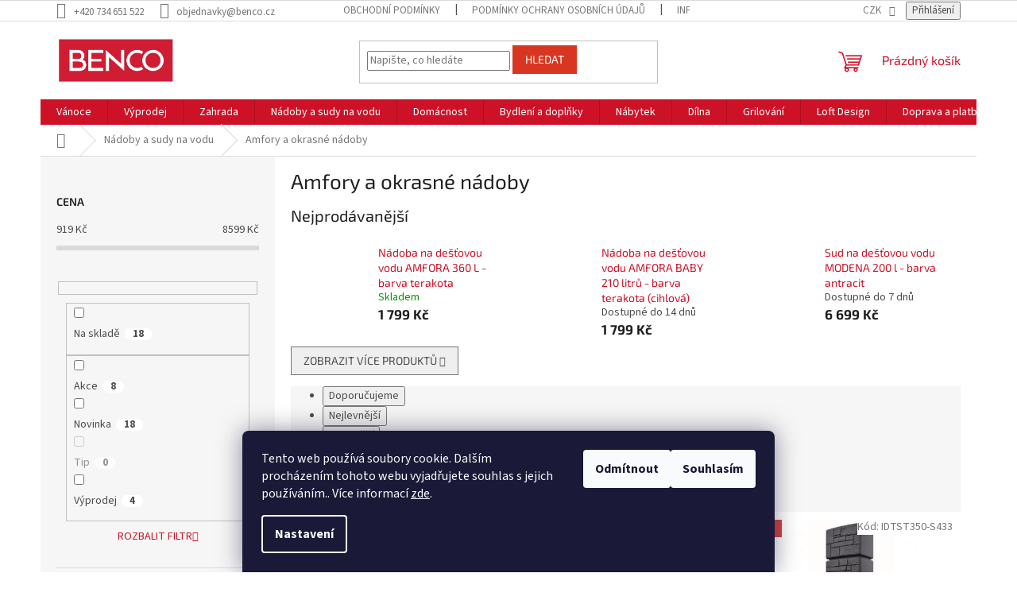

--- FILE ---
content_type: text/html; charset=utf-8
request_url: https://www.benco.cz/amfory-a-okrasne-nadoby/
body_size: 34567
content:
<!doctype html><html lang="cs" dir="ltr" class="header-background-light external-fonts-loaded"><head><meta charset="utf-8" /><meta name="viewport" content="width=device-width,initial-scale=1" /><title>Amfory a okrasné nádoby - Benco.cz</title><link rel="preconnect" href="https://cdn.myshoptet.com" /><link rel="dns-prefetch" href="https://cdn.myshoptet.com" /><link rel="preload" href="https://cdn.myshoptet.com/prj/dist/master/cms/libs/jquery/jquery-1.11.3.min.js" as="script" /><link href="https://cdn.myshoptet.com/prj/dist/master/cms/templates/frontend_templates/shared/css/font-face/source-sans-3.css" rel="stylesheet"><link href="https://cdn.myshoptet.com/prj/dist/master/cms/templates/frontend_templates/shared/css/font-face/exo-2.css" rel="stylesheet"><link href="https://cdn.myshoptet.com/prj/dist/master/shop/dist/font-shoptet-11.css.62c94c7785ff2cea73b2.css" rel="stylesheet"><script>
dataLayer = [];
dataLayer.push({'shoptet' : {
    "pageId": 1960,
    "pageType": "category",
    "currency": "CZK",
    "currencyInfo": {
        "decimalSeparator": ",",
        "exchangeRate": 1,
        "priceDecimalPlaces": 0,
        "symbol": "K\u010d",
        "symbolLeft": 0,
        "thousandSeparator": " "
    },
    "language": "cs",
    "projectId": 480425,
    "category": {
        "guid": "2dfcef6e-479c-11ec-b5f6-00163e42a2dd",
        "path": "N\u00e1doby a sudy na de\u0161\u0165ovou vodu | Amfory a okrasn\u00e9 n\u00e1doby",
        "parentCategoryGuid": "2df9972e-479c-11ec-b700-00163e42a2dd"
    },
    "cartInfo": {
        "id": null,
        "freeShipping": false,
        "freeShippingFrom": null,
        "leftToFreeGift": {
            "formattedPrice": "0 K\u010d",
            "priceLeft": 0
        },
        "freeGift": false,
        "leftToFreeShipping": {
            "priceLeft": null,
            "dependOnRegion": null,
            "formattedPrice": null
        },
        "discountCoupon": [],
        "getNoBillingShippingPrice": {
            "withoutVat": 0,
            "vat": 0,
            "withVat": 0
        },
        "cartItems": [],
        "taxMode": "ORDINARY"
    },
    "cart": [],
    "customer": {
        "priceRatio": 1,
        "priceListId": 1,
        "groupId": null,
        "registered": false,
        "mainAccount": false
    }
}});
dataLayer.push({'cookie_consent' : {
    "marketing": "denied",
    "analytics": "denied"
}});
document.addEventListener('DOMContentLoaded', function() {
    shoptet.consent.onAccept(function(agreements) {
        if (agreements.length == 0) {
            return;
        }
        dataLayer.push({
            'cookie_consent' : {
                'marketing' : (agreements.includes(shoptet.config.cookiesConsentOptPersonalisation)
                    ? 'granted' : 'denied'),
                'analytics': (agreements.includes(shoptet.config.cookiesConsentOptAnalytics)
                    ? 'granted' : 'denied')
            },
            'event': 'cookie_consent'
        });
    });
});
</script>

<!-- Google Tag Manager -->
<script>(function(w,d,s,l,i){w[l]=w[l]||[];w[l].push({'gtm.start':
new Date().getTime(),event:'gtm.js'});var f=d.getElementsByTagName(s)[0],
j=d.createElement(s),dl=l!='dataLayer'?'&l='+l:'';j.async=true;j.src=
'https://www.googletagmanager.com/gtm.js?id='+i+dl;f.parentNode.insertBefore(j,f);
})(window,document,'script','dataLayer','GTM-N2BQLMT');</script>
<!-- End Google Tag Manager -->

<meta property="og:type" content="website"><meta property="og:site_name" content="benco.cz"><meta property="og:url" content="https://www.benco.cz/amfory-a-okrasne-nadoby/"><meta property="og:title" content="Amfory a okrasné nádoby - Benco.cz"><meta name="author" content="Benco.cz"><meta name="web_author" content="Shoptet.cz"><meta name="dcterms.rightsHolder" content="www.benco.cz"><meta name="robots" content="index,follow"><meta property="og:image" content="https://www.benco.cz/user/categories/orig/amfory-a-okrasne-nadoby-na-destovou-vodu-benco.png"><meta property="og:description" content="Amfory a okrasné nádoby, Benco.cz"><meta name="description" content="Amfory a okrasné nádoby, Benco.cz"><style>:root {--color-primary: #cd1228;--color-primary-h: 353;--color-primary-s: 84%;--color-primary-l: 44%;--color-primary-hover: #d93621;--color-primary-hover-h: 7;--color-primary-hover-s: 74%;--color-primary-hover-l: 49%;--color-secondary: #cd1228;--color-secondary-h: 353;--color-secondary-s: 84%;--color-secondary-l: 44%;--color-secondary-hover: #cd1228;--color-secondary-hover-h: 353;--color-secondary-hover-s: 84%;--color-secondary-hover-l: 44%;--color-tertiary: #d93621;--color-tertiary-h: 7;--color-tertiary-s: 74%;--color-tertiary-l: 49%;--color-tertiary-hover: #d93621;--color-tertiary-hover-h: 7;--color-tertiary-hover-s: 74%;--color-tertiary-hover-l: 49%;--color-header-background: #ffffff;--template-font: "Source Sans 3";--template-headings-font: "Exo 2";--header-background-url: url("[data-uri]");--cookies-notice-background: #1A1937;--cookies-notice-color: #F8FAFB;--cookies-notice-button-hover: #f5f5f5;--cookies-notice-link-hover: #27263f;--templates-update-management-preview-mode-content: "Náhled aktualizací šablony je aktivní pro váš prohlížeč."}</style>
    
    <link href="https://cdn.myshoptet.com/prj/dist/master/shop/dist/main-11.less.5a24dcbbdabfd189c152.css" rel="stylesheet" />
                <link href="https://cdn.myshoptet.com/prj/dist/master/shop/dist/mobile-header-v1-11.less.1ee105d41b5f713c21aa.css" rel="stylesheet" />
    
<link rel="next" href="/amfory-a-okrasne-nadoby/strana-2/" />    <script>var shoptet = shoptet || {};</script>
    <script src="https://cdn.myshoptet.com/prj/dist/master/shop/dist/main-3g-header.js.05f199e7fd2450312de2.js"></script>
<!-- User include --><!-- service 619(267) html code header -->
<link href="https://cdn.myshoptet.com/usr/fvstudio.myshoptet.com/user/documents/addons/cartupsell.min.css?24.11.1" rel="stylesheet">
<!-- service 1359(974) html code header -->
<link href="https://cdn.myshoptet.com/usr/sazimecesko.myshoptet.com/user/documents/planetwe/common.min.css?v=1.20" rel="stylesheet" />
<link href="https://cdn.myshoptet.com/usr/sazimecesko.myshoptet.com/user/documents/planetwe/Classic.min.css" rel="stylesheet" />

<!--
<link href="https://sazimecesko.myshoptet.com/user/documents/planetwe/common.css?v=1.24" rel="stylesheet" />
<link href="https://sazimecesko.myshoptet.com/user/documents/planetwe/Classic.css" rel="stylesheet" />
-->
<!-- project html code header -->
<style>
/* Pokud widget Heureky bude mizet, odkomentuj konfliktní bloky CSS */
/*
.stars-wrapper {
  display: none;
}
.latest-contribution.latest-contribution-rating {
  display: none;
}
.delivery-time-label, .delivery-time {
  display: none !important;
}
*/

.continue-shopping {
    display: none !important;
}
</style>

<meta name="facebook-domain-verification" content="zt91zxwzur7a5xdd2gz5ms244re3i0" />

<script>
(function(w,d,s,l,i){
    w[l]=w[l]||[];
    w[l].push({'gtm.start':new Date().getTime(),event:'gtm.js'});
    var f=d.getElementsByTagName(s)[0],
        j=d.createElement(s),
        dl=l!='dataLayer'?'&l='+l:'';
    j.async=true;
    j.src='https://www.googletagmanager.com/gtm.js?id='+i+dl;
    f.parentNode.insertBefore(j,f);
})(window,document,'script','dataLayer','GTM-TRS5RSN');
</script>

<script type="text/javascript">
(function(c,l,a,r,i,t,y){
    c[a]=c[a]||function(){
        (c[a].q=c[a].q||[]).push(arguments)
    };
    t=l.createElement(r);
    t.async=1;
    t.src="https://www.clarity.ms/tag/"+i;
    y=l.getElementsByTagName(r)[0];
    y.parentNode.insertBefore(t,y);
})(window, document, "clarity", "script", "qpmcu9jui5");
</script>

<!-- Pokud máš script Heureky, vlož ho SEM -->
<!--
<script type="text/javascript">
  setKey("TVŮJ_HEUREKA_KEY");
</script>
-->



<!-- /User include --><link rel="shortcut icon" href="/favicon.ico" type="image/x-icon" /><link rel="canonical" href="https://www.benco.cz/amfory-a-okrasne-nadoby/" />    <script>
        var _hwq = _hwq || [];
        _hwq.push(['setKey', '85399e75a6bc4097c154a3dd78f9a3c0']);
        _hwq.push(['setTopPos', '0']);
        _hwq.push(['showWidget', '22']);
        (function() {
            var ho = document.createElement('script');
            ho.src = 'https://cz.im9.cz/direct/i/gjs.php?n=wdgt&sak=85399e75a6bc4097c154a3dd78f9a3c0';
            var s = document.getElementsByTagName('script')[0]; s.parentNode.insertBefore(ho, s);
        })();
    </script>
<style>/* custom background */@media (min-width: 992px) {body {background-position: left top;background-repeat: repeat !important;background-attachment: fixed;}}</style>    <!-- Global site tag (gtag.js) - Google Analytics -->
    <script async src="https://www.googletagmanager.com/gtag/js?id=G-FC6GV43FGF"></script>
    <script>
        
        window.dataLayer = window.dataLayer || [];
        function gtag(){dataLayer.push(arguments);}
        

                    console.debug('default consent data');

            gtag('consent', 'default', {"ad_storage":"denied","analytics_storage":"denied","ad_user_data":"denied","ad_personalization":"denied","wait_for_update":500});
            dataLayer.push({
                'event': 'default_consent'
            });
        
        gtag('js', new Date());

        
                gtag('config', 'G-FC6GV43FGF', {"groups":"GA4","send_page_view":false,"content_group":"category","currency":"CZK","page_language":"cs"});
        
                gtag('config', 'AW-935390407', {"allow_enhanced_conversions":true});
        
        
        
        
        
                    gtag('event', 'page_view', {"send_to":"GA4","page_language":"cs","content_group":"category","currency":"CZK"});
        
        
        
        
        
        
        
        
        
        
        
        
        
        document.addEventListener('DOMContentLoaded', function() {
            if (typeof shoptet.tracking !== 'undefined') {
                for (var id in shoptet.tracking.bannersList) {
                    gtag('event', 'view_promotion', {
                        "send_to": "UA",
                        "promotions": [
                            {
                                "id": shoptet.tracking.bannersList[id].id,
                                "name": shoptet.tracking.bannersList[id].name,
                                "position": shoptet.tracking.bannersList[id].position
                            }
                        ]
                    });
                }
            }

            shoptet.consent.onAccept(function(agreements) {
                if (agreements.length !== 0) {
                    console.debug('gtag consent accept');
                    var gtagConsentPayload =  {
                        'ad_storage': agreements.includes(shoptet.config.cookiesConsentOptPersonalisation)
                            ? 'granted' : 'denied',
                        'analytics_storage': agreements.includes(shoptet.config.cookiesConsentOptAnalytics)
                            ? 'granted' : 'denied',
                                                                                                'ad_user_data': agreements.includes(shoptet.config.cookiesConsentOptPersonalisation)
                            ? 'granted' : 'denied',
                        'ad_personalization': agreements.includes(shoptet.config.cookiesConsentOptPersonalisation)
                            ? 'granted' : 'denied',
                        };
                    console.debug('update consent data', gtagConsentPayload);
                    gtag('consent', 'update', gtagConsentPayload);
                    dataLayer.push(
                        { 'event': 'update_consent' }
                    );
                }
            });
        });
    </script>
<!-- Start Srovname.cz Pixel -->
<script type="text/plain" data-cookiecategory="analytics">
    !(function (e, n, t, a, s, o, r) {
        e[a] ||
        (((s = e[a] = function () {
            s.process ? s.process.apply(s, arguments) : s.queue.push(arguments);
        }).queue = []),
            ((o = n.createElement(t)).async = 1),
            (o.src = "https://tracking.srovname.cz/srovnamepixel.js"),
            (o.dataset.srv9 = "1"),
            (r = n.getElementsByTagName(t)[0]).parentNode.insertBefore(o, r));
    })(window, document, "script", "srovname");
    srovname("init", "59045b3625830585b6aa1f5156eabe63");
</script>
<!-- End Srovname.cz Pixel -->
</head><body class="desktop id-1960 in-amfory-a-okrasne-nadoby template-11 type-category multiple-columns-body columns-mobile-2 columns-3 ums_forms_redesign--off ums_a11y_category_page--on ums_discussion_rating_forms--off ums_flags_display_unification--on ums_a11y_login--on mobile-header-version-1"><noscript>
    <style>
        #header {
            padding-top: 0;
            position: relative !important;
            top: 0;
        }
        .header-navigation {
            position: relative !important;
        }
        .overall-wrapper {
            margin: 0 !important;
        }
        body:not(.ready) {
            visibility: visible !important;
        }
    </style>
    <div class="no-javascript">
        <div class="no-javascript__title">Musíte změnit nastavení vašeho prohlížeče</div>
        <div class="no-javascript__text">Podívejte se na: <a href="https://www.google.com/support/bin/answer.py?answer=23852">Jak povolit JavaScript ve vašem prohlížeči</a>.</div>
        <div class="no-javascript__text">Pokud používáte software na blokování reklam, může být nutné povolit JavaScript z této stránky.</div>
        <div class="no-javascript__text">Děkujeme.</div>
    </div>
</noscript>

        <div id="fb-root"></div>
        <script>
            window.fbAsyncInit = function() {
                FB.init({
//                    appId            : 'your-app-id',
                    autoLogAppEvents : true,
                    xfbml            : true,
                    version          : 'v19.0'
                });
            };
        </script>
        <script async defer crossorigin="anonymous" src="https://connect.facebook.net/cs_CZ/sdk.js"></script>
<!-- Google Tag Manager (noscript) -->
<noscript><iframe src="https://www.googletagmanager.com/ns.html?id=GTM-N2BQLMT"
height="0" width="0" style="display:none;visibility:hidden"></iframe></noscript>
<!-- End Google Tag Manager (noscript) -->

    <div class="siteCookies siteCookies--bottom siteCookies--dark js-siteCookies" role="dialog" data-testid="cookiesPopup" data-nosnippet>
        <div class="siteCookies__form">
            <div class="siteCookies__content">
                <div class="siteCookies__text">
                    Tento web používá soubory cookie. Dalším procházením tohoto webu vyjadřujete souhlas s jejich používáním.. Více informací <a href="/podminky-ochrany-osobnich-udaju/" target="_blank" rel="noopener noreferrer">zde</a>.
                </div>
                <p class="siteCookies__links">
                    <button class="siteCookies__link js-cookies-settings" aria-label="Nastavení cookies" data-testid="cookiesSettings">Nastavení</button>
                </p>
            </div>
            <div class="siteCookies__buttonWrap">
                                    <button class="siteCookies__button js-cookiesConsentSubmit" value="reject" aria-label="Odmítnout cookies" data-testid="buttonCookiesReject">Odmítnout</button>
                                <button class="siteCookies__button js-cookiesConsentSubmit" value="all" aria-label="Přijmout cookies" data-testid="buttonCookiesAccept">Souhlasím</button>
            </div>
        </div>
        <script>
            document.addEventListener("DOMContentLoaded", () => {
                const siteCookies = document.querySelector('.js-siteCookies');
                document.addEventListener("scroll", shoptet.common.throttle(() => {
                    const st = document.documentElement.scrollTop;
                    if (st > 1) {
                        siteCookies.classList.add('siteCookies--scrolled');
                    } else {
                        siteCookies.classList.remove('siteCookies--scrolled');
                    }
                }, 100));
            });
        </script>
    </div>
<a href="#content" class="skip-link sr-only">Přejít na obsah</a><div class="overall-wrapper"><div class="user-action"><div class="container">
    <div class="user-action-in">
                    <div id="login" class="user-action-login popup-widget login-widget" role="dialog" aria-labelledby="loginHeading">
        <div class="popup-widget-inner">
                            <h2 id="loginHeading">Přihlášení k vašemu účtu</h2><div id="customerLogin"><form action="/action/Customer/Login/" method="post" id="formLoginIncluded" class="csrf-enabled formLogin" data-testid="formLogin"><input type="hidden" name="referer" value="" /><div class="form-group"><div class="input-wrapper email js-validated-element-wrapper no-label"><input type="email" name="email" class="form-control" autofocus placeholder="E-mailová adresa (např. jan@novak.cz)" data-testid="inputEmail" autocomplete="email" required /></div></div><div class="form-group"><div class="input-wrapper password js-validated-element-wrapper no-label"><input type="password" name="password" class="form-control" placeholder="Heslo" data-testid="inputPassword" autocomplete="current-password" required /><span class="no-display">Nemůžete vyplnit toto pole</span><input type="text" name="surname" value="" class="no-display" /></div></div><div class="form-group"><div class="login-wrapper"><button type="submit" class="btn btn-secondary btn-text btn-login" data-testid="buttonSubmit">Přihlásit se</button><div class="password-helper"><a href="/registrace/" data-testid="signup" rel="nofollow">Nová registrace</a><a href="/klient/zapomenute-heslo/" rel="nofollow">Zapomenuté heslo</a></div></div></div><div class="social-login-buttons"><div class="social-login-buttons-divider"><span>nebo</span></div><div class="form-group"><a href="/action/Social/login/?provider=Seznam" class="login-btn seznam" rel="nofollow"><span class="login-seznam-icon"></span><strong>Přihlásit se přes Seznam</strong></a></div></div></form>
</div>                    </div>
    </div>

                            <div id="cart-widget" class="user-action-cart popup-widget cart-widget loader-wrapper" data-testid="popupCartWidget" role="dialog" aria-hidden="true">
    <div class="popup-widget-inner cart-widget-inner place-cart-here">
        <div class="loader-overlay">
            <div class="loader"></div>
        </div>
    </div>

    <div class="cart-widget-button">
        <a href="/kosik/" class="btn btn-conversion" id="continue-order-button" rel="nofollow" data-testid="buttonNextStep">Pokračovat do košíku</a>
    </div>
</div>
            </div>
</div>
</div><div class="top-navigation-bar" data-testid="topNavigationBar">

    <div class="container">

        <div class="top-navigation-contacts">
            <strong>Zákaznická podpora:</strong><a href="tel:+420734651522" class="project-phone" aria-label="Zavolat na +420734651522" data-testid="contactboxPhone"><span>+420 734 651 522</span></a><a href="mailto:objednavky@benco.cz" class="project-email" data-testid="contactboxEmail"><span>objednavky@benco.cz</span></a>        </div>

                            <div class="top-navigation-menu">
                <div class="top-navigation-menu-trigger"></div>
                <ul class="top-navigation-bar-menu">
                                            <li class="top-navigation-menu-item-39">
                            <a href="/obchodni-podminky/">Obchodní podmínky</a>
                        </li>
                                            <li class="top-navigation-menu-item-691">
                            <a href="/podminky-ochrany-osobnich-udaju/">Podmínky ochrany osobních údajů </a>
                        </li>
                                            <li class="top-navigation-menu-item-2692">
                            <a href="/informace-o-cookies/">Informace o cookies</a>
                        </li>
                                            <li class="top-navigation-menu-item-2683">
                            <a href="/o-nas/">O nás</a>
                        </li>
                                            <li class="top-navigation-menu-item-2686">
                            <a href="/nejcastejsi-otazky/">Nejčastější otázky</a>
                        </li>
                                            <li class="top-navigation-menu-item-2689">
                            <a href="/doprava-a-platba/">Doprava a platba</a>
                        </li>
                                    </ul>
                <ul class="top-navigation-bar-menu-helper"></ul>
            </div>
        
        <div class="top-navigation-tools top-navigation-tools--language">
            <div class="responsive-tools">
                <a href="#" class="toggle-window" data-target="search" aria-label="Hledat" data-testid="linkSearchIcon"></a>
                                                            <a href="#" class="toggle-window" data-target="login"></a>
                                                    <a href="#" class="toggle-window" data-target="navigation" aria-label="Menu" data-testid="hamburgerMenu"></a>
            </div>
                <div class="dropdown">
        <span>Ceny v:</span>
        <button id="topNavigationDropdown" type="button" data-toggle="dropdown" aria-haspopup="true" aria-expanded="false">
            CZK
            <span class="caret"></span>
        </button>
        <ul class="dropdown-menu" aria-labelledby="topNavigationDropdown"><li><a href="/action/Currency/changeCurrency/?currencyCode=CZK" rel="nofollow">CZK</a></li><li><a href="/action/Currency/changeCurrency/?currencyCode=EUR" rel="nofollow">EUR</a></li></ul>
    </div>
            <button class="top-nav-button top-nav-button-login toggle-window" type="button" data-target="login" aria-haspopup="dialog" aria-controls="login" aria-expanded="false" data-testid="signin"><span>Přihlášení</span></button>        </div>

    </div>

</div>
<header id="header"><div class="container navigation-wrapper">
    <div class="header-top">
        <div class="site-name-wrapper">
            <div class="site-name"><a href="/" data-testid="linkWebsiteLogo"><img src="https://cdn.myshoptet.com/usr/www.benco.cz/user/logos/logo_velk___s_b__l__m_r__me__kem_(1).jpg" alt="Benco.cz" fetchpriority="low" /></a></div>        </div>
        <div class="search" itemscope itemtype="https://schema.org/WebSite">
            <meta itemprop="headline" content="Amfory a okrasné nádoby"/><meta itemprop="url" content="https://www.benco.cz"/><meta itemprop="text" content="Amfory a okrasné nádoby, Benco.cz"/>            <form action="/action/ProductSearch/prepareString/" method="post"
    id="formSearchForm" class="search-form compact-form js-search-main"
    itemprop="potentialAction" itemscope itemtype="https://schema.org/SearchAction" data-testid="searchForm">
    <fieldset>
        <meta itemprop="target"
            content="https://www.benco.cz/vyhledavani/?string={string}"/>
        <input type="hidden" name="language" value="cs"/>
        
            
<input
    type="search"
    name="string"
        class="query-input form-control search-input js-search-input"
    placeholder="Napište, co hledáte"
    autocomplete="off"
    required
    itemprop="query-input"
    aria-label="Vyhledávání"
    data-testid="searchInput"
>
            <button type="submit" class="btn btn-default" data-testid="searchBtn">Hledat</button>
        
    </fieldset>
</form>
        </div>
        <div class="navigation-buttons">
                
    <a href="/kosik/" class="btn btn-icon toggle-window cart-count" data-target="cart" data-hover="true" data-redirect="true" data-testid="headerCart" rel="nofollow" aria-haspopup="dialog" aria-expanded="false" aria-controls="cart-widget">
        
                <span class="sr-only">Nákupní košík</span>
        
            <span class="cart-price visible-lg-inline-block" data-testid="headerCartPrice">
                                    Prázdný košík                            </span>
        
    
            </a>
        </div>
    </div>
    <nav id="navigation" aria-label="Hlavní menu" data-collapsible="true"><div class="navigation-in menu"><ul class="menu-level-1" role="menubar" data-testid="headerMenuItems"><li class="menu-item-1750 ext" role="none"><a href="/vanocni-dekorace/" data-testid="headerMenuItem" role="menuitem" aria-haspopup="true" aria-expanded="false"><b>Vánoce</b><span class="submenu-arrow"></span></a><ul class="menu-level-2" aria-label="Vánoce" tabindex="-1" role="menu"><li class="menu-item-2062" role="none"><a href="/stojany-na-vanocni-stromky/" class="menu-image" data-testid="headerMenuItem" tabindex="-1" aria-hidden="true"><img src="data:image/svg+xml,%3Csvg%20width%3D%22140%22%20height%3D%22100%22%20xmlns%3D%22http%3A%2F%2Fwww.w3.org%2F2000%2Fsvg%22%3E%3C%2Fsvg%3E" alt="" aria-hidden="true" width="140" height="100"  data-src="https://cdn.myshoptet.com/usr/www.benco.cz/user/categories/thumb/stojany-na-vanocni-stromky-benco.jpg" fetchpriority="low" /></a><div><a href="/stojany-na-vanocni-stromky/" data-testid="headerMenuItem" role="menuitem"><span>Stojan na vánoční stromek</span></a>
                        </div></li><li class="menu-item-2527" role="none"><a href="/adventni-a-vanocni-svicky/" class="menu-image" data-testid="headerMenuItem" tabindex="-1" aria-hidden="true"><img src="data:image/svg+xml,%3Csvg%20width%3D%22140%22%20height%3D%22100%22%20xmlns%3D%22http%3A%2F%2Fwww.w3.org%2F2000%2Fsvg%22%3E%3C%2Fsvg%3E" alt="" aria-hidden="true" width="140" height="100"  data-src="https://cdn.myshoptet.com/usr/www.benco.cz/user/categories/thumb/adventni-a-vanocni-svicky-benco.jpg" fetchpriority="low" /></a><div><a href="/adventni-a-vanocni-svicky/" data-testid="headerMenuItem" role="menuitem"><span>Adventní a vánoční svíčky</span></a>
                        </div></li><li class="menu-item-3715 has-third-level" role="none"><a href="/tip-na-darek/" class="menu-image" data-testid="headerMenuItem" tabindex="-1" aria-hidden="true"><img src="data:image/svg+xml,%3Csvg%20width%3D%22140%22%20height%3D%22100%22%20xmlns%3D%22http%3A%2F%2Fwww.w3.org%2F2000%2Fsvg%22%3E%3C%2Fsvg%3E" alt="" aria-hidden="true" width="140" height="100"  data-src="https://cdn.myshoptet.com/usr/www.benco.cz/user/categories/thumb/vanoce-benco-1.jpg" fetchpriority="low" /></a><div><a href="/tip-na-darek/" data-testid="headerMenuItem" role="menuitem"><span>Dárky</span></a>
                                                    <ul class="menu-level-3" role="menu">
                                                                    <li class="menu-item-3706" role="none">
                                        <a href="/tip-na-darek-pro-zeny/" data-testid="headerMenuItem" role="menuitem">
                                            Tip na dárek pro ženy</a>,                                    </li>
                                                                    <li class="menu-item-3712" role="none">
                                        <a href="/tip-na-darek-pro-deti/" data-testid="headerMenuItem" role="menuitem">
                                            Tip na dárek pro děti</a>,                                    </li>
                                                                    <li class="menu-item-3709" role="none">
                                        <a href="/tip-na-darek-pro-muze/" data-testid="headerMenuItem" role="menuitem">
                                            Tip na dárek pro muže</a>                                    </li>
                                                            </ul>
                        </div></li><li class="menu-item-2317" role="none"><a href="/svicny/" class="menu-image" data-testid="headerMenuItem" tabindex="-1" aria-hidden="true"><img src="data:image/svg+xml,%3Csvg%20width%3D%22140%22%20height%3D%22100%22%20xmlns%3D%22http%3A%2F%2Fwww.w3.org%2F2000%2Fsvg%22%3E%3C%2Fsvg%3E" alt="" aria-hidden="true" width="140" height="100"  data-src="https://cdn.myshoptet.com/usr/www.benco.cz/user/categories/thumb/svicny-benco.png" fetchpriority="low" /></a><div><a href="/svicny/" data-testid="headerMenuItem" role="menuitem"><span>Svícny</span></a>
                        </div></li><li class="menu-item-2566" role="none"><a href="/vanocni-adventni-vence/" class="menu-image" data-testid="headerMenuItem" tabindex="-1" aria-hidden="true"><img src="data:image/svg+xml,%3Csvg%20width%3D%22140%22%20height%3D%22100%22%20xmlns%3D%22http%3A%2F%2Fwww.w3.org%2F2000%2Fsvg%22%3E%3C%2Fsvg%3E" alt="" aria-hidden="true" width="140" height="100"  data-src="https://cdn.myshoptet.com/usr/www.benco.cz/user/categories/thumb/vanocni-adventni-vence-benco.jpg" fetchpriority="low" /></a><div><a href="/vanocni-adventni-vence/" data-testid="headerMenuItem" role="menuitem"><span>Vánoční adventní věnce</span></a>
                        </div></li><li class="menu-item-1753 has-third-level" role="none"><a href="/vanocni-osvetleni/" class="menu-image" data-testid="headerMenuItem" tabindex="-1" aria-hidden="true"><img src="data:image/svg+xml,%3Csvg%20width%3D%22140%22%20height%3D%22100%22%20xmlns%3D%22http%3A%2F%2Fwww.w3.org%2F2000%2Fsvg%22%3E%3C%2Fsvg%3E" alt="" aria-hidden="true" width="140" height="100"  data-src="https://cdn.myshoptet.com/usr/www.benco.cz/user/categories/thumb/vanocni-osvetleni-benco.jpg" fetchpriority="low" /></a><div><a href="/vanocni-osvetleni/" data-testid="headerMenuItem" role="menuitem"><span>Vánoční osvětlení</span></a>
                                                    <ul class="menu-level-3" role="menu">
                                                                    <li class="menu-item-1756" role="none">
                                        <a href="/svetelne-retezy/" data-testid="headerMenuItem" role="menuitem">
                                            Světelné řetězy</a>,                                    </li>
                                                                    <li class="menu-item-2167" role="none">
                                        <a href="/svitici-dekorace/" data-testid="headerMenuItem" role="menuitem">
                                            Svítící dekorace</a>                                    </li>
                                                            </ul>
                        </div></li><li class="menu-item-2068 has-third-level" role="none"><a href="/vanocni-ozdoby/" class="menu-image" data-testid="headerMenuItem" tabindex="-1" aria-hidden="true"><img src="data:image/svg+xml,%3Csvg%20width%3D%22140%22%20height%3D%22100%22%20xmlns%3D%22http%3A%2F%2Fwww.w3.org%2F2000%2Fsvg%22%3E%3C%2Fsvg%3E" alt="" aria-hidden="true" width="140" height="100"  data-src="https://cdn.myshoptet.com/usr/www.benco.cz/user/categories/thumb/vanocni-ozdoby-benco.jpg" fetchpriority="low" /></a><div><a href="/vanocni-ozdoby/" data-testid="headerMenuItem" role="menuitem"><span>Vánoční ozdoby</span></a>
                                                    <ul class="menu-level-3" role="menu">
                                                                    <li class="menu-item-2530" role="none">
                                        <a href="/vanocni-dekorace-na-stul/" data-testid="headerMenuItem" role="menuitem">
                                            Vánoční dekorace na stůl</a>,                                    </li>
                                                                    <li class="menu-item-2536" role="none">
                                        <a href="/vanocni-ozdoby-na-stromecek/" data-testid="headerMenuItem" role="menuitem">
                                            Vánoční ozdoby na stromeček</a>,                                    </li>
                                                                    <li class="menu-item-2572" role="none">
                                        <a href="/slamene-vanocni-ozdoby/" data-testid="headerMenuItem" role="menuitem">
                                            Slaměné vánoční ozdoby</a>                                    </li>
                                                            </ul>
                        </div></li><li class="menu-item-2326" role="none"><a href="/folie-na-okno-vanocni-a-zimni-motiv/" class="menu-image" data-testid="headerMenuItem" tabindex="-1" aria-hidden="true"><img src="data:image/svg+xml,%3Csvg%20width%3D%22140%22%20height%3D%22100%22%20xmlns%3D%22http%3A%2F%2Fwww.w3.org%2F2000%2Fsvg%22%3E%3C%2Fsvg%3E" alt="" aria-hidden="true" width="140" height="100"  data-src="https://cdn.myshoptet.com/usr/www.benco.cz/user/categories/thumb/folie-na-okno-vanocni-a-zimni-motiv-benco.jpg" fetchpriority="low" /></a><div><a href="/folie-na-okno-vanocni-a-zimni-motiv/" data-testid="headerMenuItem" role="menuitem"><span>Fólie na okno vánoční a zimní motiv</span></a>
                        </div></li><li class="menu-item-2494" role="none"><a href="/ostatni-vanocni-dekorace-a-vyzdoba/" class="menu-image" data-testid="headerMenuItem" tabindex="-1" aria-hidden="true"><img src="data:image/svg+xml,%3Csvg%20width%3D%22140%22%20height%3D%22100%22%20xmlns%3D%22http%3A%2F%2Fwww.w3.org%2F2000%2Fsvg%22%3E%3C%2Fsvg%3E" alt="" aria-hidden="true" width="140" height="100"  data-src="https://cdn.myshoptet.com/usr/www.benco.cz/user/categories/thumb/ostatni-vanocni-dekorace-a-vyzdoba-benco.jpg" fetchpriority="low" /></a><div><a href="/ostatni-vanocni-dekorace-a-vyzdoba/" data-testid="headerMenuItem" role="menuitem"><span>Ostatní vánoční dekorace a výzdoba</span></a>
                        </div></li><li class="menu-item-2563" role="none"><a href="/vanocni-stromky/" class="menu-image" data-testid="headerMenuItem" tabindex="-1" aria-hidden="true"><img src="data:image/svg+xml,%3Csvg%20width%3D%22140%22%20height%3D%22100%22%20xmlns%3D%22http%3A%2F%2Fwww.w3.org%2F2000%2Fsvg%22%3E%3C%2Fsvg%3E" alt="" aria-hidden="true" width="140" height="100"  data-src="https://cdn.myshoptet.com/usr/www.benco.cz/user/categories/thumb/vanocni-stromky-benco.jpg" fetchpriority="low" /></a><div><a href="/vanocni-stromky/" data-testid="headerMenuItem" role="menuitem"><span>Vánoční stromky</span></a>
                        </div></li></ul></li>
<li class="menu-item-4092" role="none"><a href="/vyprodej/" data-testid="headerMenuItem" role="menuitem" aria-expanded="false"><b>Výprodej</b></a></li>
<li class="menu-item-1654 ext" role="none"><a href="/zahrada/" data-testid="headerMenuItem" role="menuitem" aria-haspopup="true" aria-expanded="false"><b>Zahrada</b><span class="submenu-arrow"></span></a><ul class="menu-level-2" aria-label="Zahrada" tabindex="-1" role="menu"><li class="menu-item-1861 has-third-level" role="none"><a href="/vyvysene-zahony/" class="menu-image" data-testid="headerMenuItem" tabindex="-1" aria-hidden="true"><img src="data:image/svg+xml,%3Csvg%20width%3D%22140%22%20height%3D%22100%22%20xmlns%3D%22http%3A%2F%2Fwww.w3.org%2F2000%2Fsvg%22%3E%3C%2Fsvg%3E" alt="" aria-hidden="true" width="140" height="100"  data-src="https://cdn.myshoptet.com/usr/www.benco.cz/user/categories/thumb/vyvysene-zahony-benco.png" fetchpriority="low" /></a><div><a href="/vyvysene-zahony/" data-testid="headerMenuItem" role="menuitem"><span>Vyvýšené záhony</span></a>
                                                    <ul class="menu-level-3" role="menu">
                                                                    <li class="menu-item-1864" role="none">
                                        <a href="/drevene-vyvysene-zahony/" data-testid="headerMenuItem" role="menuitem">
                                            Dřevěné</a>,                                    </li>
                                                                    <li class="menu-item-4059" role="none">
                                        <a href="/drevene-zahony-na-balkon/" data-testid="headerMenuItem" role="menuitem">
                                            Dřevěné záhony na balkon</a>,                                    </li>
                                                                    <li class="menu-item-2701" role="none">
                                        <a href="/plastove-vyvysene-zahony/" data-testid="headerMenuItem" role="menuitem">
                                            Plastové</a>                                    </li>
                                                            </ul>
                        </div></li><li class="menu-item-1786 has-third-level" role="none"><a href="/palisady-plutky-pletiva-site/" class="menu-image" data-testid="headerMenuItem" tabindex="-1" aria-hidden="true"><img src="data:image/svg+xml,%3Csvg%20width%3D%22140%22%20height%3D%22100%22%20xmlns%3D%22http%3A%2F%2Fwww.w3.org%2F2000%2Fsvg%22%3E%3C%2Fsvg%3E" alt="" aria-hidden="true" width="140" height="100"  data-src="https://cdn.myshoptet.com/usr/www.benco.cz/user/categories/thumb/palisady-plutky-pletiva-site-benco.png" fetchpriority="low" /></a><div><a href="/palisady-plutky-pletiva-site/" data-testid="headerMenuItem" role="menuitem"><span>Palisády, plůtky, pletiva, sítě</span></a>
                                                    <ul class="menu-level-3" role="menu">
                                                                    <li class="menu-item-1789" role="none">
                                        <a href="/palisady-obrubniky-travni-lemy/" data-testid="headerMenuItem" role="menuitem">
                                            Palisády, obrubníky, travní lemy</a>,                                    </li>
                                                                    <li class="menu-item-2236" role="none">
                                        <a href="/plutky-a-pletiva/" data-testid="headerMenuItem" role="menuitem">
                                            Plůtky a pletiva</a>                                    </li>
                                                            </ul>
                        </div></li><li class="menu-item-2155 has-third-level" role="none"><a href="/venkovni-dlazba/" class="menu-image" data-testid="headerMenuItem" tabindex="-1" aria-hidden="true"><img src="data:image/svg+xml,%3Csvg%20width%3D%22140%22%20height%3D%22100%22%20xmlns%3D%22http%3A%2F%2Fwww.w3.org%2F2000%2Fsvg%22%3E%3C%2Fsvg%3E" alt="" aria-hidden="true" width="140" height="100"  data-src="https://cdn.myshoptet.com/usr/www.benco.cz/user/categories/thumb/venkovni-dlazby-benco.png" fetchpriority="low" /></a><div><a href="/venkovni-dlazba/" data-testid="headerMenuItem" role="menuitem"><span>Venkovní dlažba</span></a>
                                                    <ul class="menu-level-3" role="menu">
                                                                    <li class="menu-item-2158" role="none">
                                        <a href="/gumove-dlazdice/" data-testid="headerMenuItem" role="menuitem">
                                            Gumové dlaždice</a>,                                    </li>
                                                                    <li class="menu-item-2239" role="none">
                                        <a href="/naslapy-do-zahrady/" data-testid="headerMenuItem" role="menuitem">
                                            Nášlapy do zahrady</a>                                    </li>
                                                            </ul>
                        </div></li><li class="menu-item-3835 has-third-level" role="none"><a href="/oploceni/" class="menu-image" data-testid="headerMenuItem" tabindex="-1" aria-hidden="true"><img src="data:image/svg+xml,%3Csvg%20width%3D%22140%22%20height%3D%22100%22%20xmlns%3D%22http%3A%2F%2Fwww.w3.org%2F2000%2Fsvg%22%3E%3C%2Fsvg%3E" alt="" aria-hidden="true" width="140" height="100"  data-src="https://cdn.myshoptet.com/usr/www.benco.cz/user/categories/thumb/oploceni-benco.png" fetchpriority="low" /></a><div><a href="/oploceni/" data-testid="headerMenuItem" role="menuitem"><span>Oplocení</span></a>
                                                    <ul class="menu-level-3" role="menu">
                                                                    <li class="menu-item-3838" role="none">
                                        <a href="/plotove-vyplne-2/" data-testid="headerMenuItem" role="menuitem">
                                            Plotové výplně</a>,                                    </li>
                                                                    <li class="menu-item-3841" role="none">
                                        <a href="/ratanove-zasteny-na-plot/" data-testid="headerMenuItem" role="menuitem">
                                            Ratanové zástěny na plot</a>,                                    </li>
                                                                    <li class="menu-item-3847" role="none">
                                        <a href="/umely-bambus-na-plot/" data-testid="headerMenuItem" role="menuitem">
                                            Umělý bambus na plot</a>,                                    </li>
                                                                    <li class="menu-item-3850" role="none">
                                        <a href="/umele-zelene-ploty/" data-testid="headerMenuItem" role="menuitem">
                                            Umělé zelené ploty</a>,                                    </li>
                                                                    <li class="menu-item-3844" role="none">
                                        <a href="/textilie-na-plot/" data-testid="headerMenuItem" role="menuitem">
                                            Textilie na plot</a>,                                    </li>
                                                                    <li class="menu-item-3853" role="none">
                                        <a href="/zavesne-truhliky-a-kvetinace-na-plot/" data-testid="headerMenuItem" role="menuitem">
                                            Závěsné truhlíky a květináče na plot</a>,                                    </li>
                                                                    <li class="menu-item-4115" role="none">
                                        <a href="/pletiva-a-site/" data-testid="headerMenuItem" role="menuitem">
                                            Pletiva a sítě</a>                                    </li>
                                                            </ul>
                        </div></li><li class="menu-item-1912 has-third-level" role="none"><a href="/kompostery/" class="menu-image" data-testid="headerMenuItem" tabindex="-1" aria-hidden="true"><img src="data:image/svg+xml,%3Csvg%20width%3D%22140%22%20height%3D%22100%22%20xmlns%3D%22http%3A%2F%2Fwww.w3.org%2F2000%2Fsvg%22%3E%3C%2Fsvg%3E" alt="" aria-hidden="true" width="140" height="100"  data-src="https://cdn.myshoptet.com/usr/www.benco.cz/user/categories/thumb/zahradni-kompostery-benco.png" fetchpriority="low" /></a><div><a href="/kompostery/" data-testid="headerMenuItem" role="menuitem"><span>Kompostéry</span></a>
                                                    <ul class="menu-level-3" role="menu">
                                                                    <li class="menu-item-1915" role="none">
                                        <a href="/plastove-zahradni-kompostery/" data-testid="headerMenuItem" role="menuitem">
                                            Plastové</a>,                                    </li>
                                                                    <li class="menu-item-2203" role="none">
                                        <a href="/drevene-zahradni-kompostery/" data-testid="headerMenuItem" role="menuitem">
                                            Dřevěné</a>                                    </li>
                                                            </ul>
                        </div></li><li class="menu-item-2293 has-third-level" role="none"><a href="/substraty-hnojiva-a-ochrana-rostlin/" class="menu-image" data-testid="headerMenuItem" tabindex="-1" aria-hidden="true"><img src="data:image/svg+xml,%3Csvg%20width%3D%22140%22%20height%3D%22100%22%20xmlns%3D%22http%3A%2F%2Fwww.w3.org%2F2000%2Fsvg%22%3E%3C%2Fsvg%3E" alt="" aria-hidden="true" width="140" height="100"  data-src="https://cdn.myshoptet.com/usr/www.benco.cz/user/categories/thumb/substraty-hnojiva-a-ochrana-rostlin-benco.png" fetchpriority="low" /></a><div><a href="/substraty-hnojiva-a-ochrana-rostlin/" data-testid="headerMenuItem" role="menuitem"><span>Substráty, hnojiva a ochrana rostlin</span></a>
                                                    <ul class="menu-level-3" role="menu">
                                                                    <li class="menu-item-2296" role="none">
                                        <a href="/organicka-hnojiva/" data-testid="headerMenuItem" role="menuitem">
                                            Organická hnojiva</a>                                    </li>
                                                            </ul>
                        </div></li><li class="menu-item-1657 has-third-level" role="none"><a href="/zahradni-naradi-a-technika/" class="menu-image" data-testid="headerMenuItem" tabindex="-1" aria-hidden="true"><img src="data:image/svg+xml,%3Csvg%20width%3D%22140%22%20height%3D%22100%22%20xmlns%3D%22http%3A%2F%2Fwww.w3.org%2F2000%2Fsvg%22%3E%3C%2Fsvg%3E" alt="" aria-hidden="true" width="140" height="100"  data-src="https://cdn.myshoptet.com/usr/www.benco.cz/user/categories/thumb/zahradni-naradi-benco.png" fetchpriority="low" /></a><div><a href="/zahradni-naradi-a-technika/" data-testid="headerMenuItem" role="menuitem"><span>Zahradní nářadí a technika</span></a>
                                                    <ul class="menu-level-3" role="menu">
                                                                    <li class="menu-item-1660" role="none">
                                        <a href="/rucni-naradi/" data-testid="headerMenuItem" role="menuitem">
                                            Ruční nářadí</a>                                    </li>
                                                            </ul>
                        </div></li><li class="menu-item-3145" role="none"><a href="/zahradni-textilie-a-folie/" class="menu-image" data-testid="headerMenuItem" tabindex="-1" aria-hidden="true"><img src="data:image/svg+xml,%3Csvg%20width%3D%22140%22%20height%3D%22100%22%20xmlns%3D%22http%3A%2F%2Fwww.w3.org%2F2000%2Fsvg%22%3E%3C%2Fsvg%3E" alt="" aria-hidden="true" width="140" height="100"  data-src="https://cdn.myshoptet.com/usr/www.benco.cz/user/categories/thumb/textilie-a-folie-benco.png" fetchpriority="low" /></a><div><a href="/zahradni-textilie-a-folie/" data-testid="headerMenuItem" role="menuitem"><span>Textilie a fólie</span></a>
                        </div></li><li class="menu-item-1672" role="none"><a href="/zahradni-doplnky/" class="menu-image" data-testid="headerMenuItem" tabindex="-1" aria-hidden="true"><img src="data:image/svg+xml,%3Csvg%20width%3D%22140%22%20height%3D%22100%22%20xmlns%3D%22http%3A%2F%2Fwww.w3.org%2F2000%2Fsvg%22%3E%3C%2Fsvg%3E" alt="" aria-hidden="true" width="140" height="100"  data-src="https://cdn.myshoptet.com/usr/www.benco.cz/user/categories/thumb/zahradni-doplnky-benco.png" fetchpriority="low" /></a><div><a href="/zahradni-doplnky/" data-testid="headerMenuItem" role="menuitem"><span>Zahradní doplňky</span></a>
                        </div></li><li class="menu-item-1675 has-third-level" role="none"><a href="/kryci-plachty/" class="menu-image" data-testid="headerMenuItem" tabindex="-1" aria-hidden="true"><img src="data:image/svg+xml,%3Csvg%20width%3D%22140%22%20height%3D%22100%22%20xmlns%3D%22http%3A%2F%2Fwww.w3.org%2F2000%2Fsvg%22%3E%3C%2Fsvg%3E" alt="" aria-hidden="true" width="140" height="100"  data-src="https://cdn.myshoptet.com/usr/www.benco.cz/user/categories/thumb/kryci-plachty-benco.png" fetchpriority="low" /></a><div><a href="/kryci-plachty/" data-testid="headerMenuItem" role="menuitem"><span>Krycí plachty</span></a>
                                                    <ul class="menu-level-3" role="menu">
                                                                    <li class="menu-item-2074" role="none">
                                        <a href="/drzaky-plachet-s-oky/" data-testid="headerMenuItem" role="menuitem">
                                            Držáky plachet s oky</a>                                    </li>
                                                            </ul>
                        </div></li><li class="menu-item-1831 has-third-level" role="none"><a href="/zavlazovani/" class="menu-image" data-testid="headerMenuItem" tabindex="-1" aria-hidden="true"><img src="data:image/svg+xml,%3Csvg%20width%3D%22140%22%20height%3D%22100%22%20xmlns%3D%22http%3A%2F%2Fwww.w3.org%2F2000%2Fsvg%22%3E%3C%2Fsvg%3E" alt="" aria-hidden="true" width="140" height="100"  data-src="https://cdn.myshoptet.com/usr/www.benco.cz/user/categories/thumb/zavlazovani-benco.png" fetchpriority="low" /></a><div><a href="/zavlazovani/" data-testid="headerMenuItem" role="menuitem"><span>Zavlažování</span></a>
                                                    <ul class="menu-level-3" role="menu">
                                                                    <li class="menu-item-1834" role="none">
                                        <a href="/zahradni-hadice/" data-testid="headerMenuItem" role="menuitem">
                                            Zahradní hadice</a>,                                    </li>
                                                                    <li class="menu-item-2038" role="none">
                                        <a href="/zavlazovace/" data-testid="headerMenuItem" role="menuitem">
                                            Zavlažovače</a>,                                    </li>
                                                                    <li class="menu-item-1837" role="none">
                                        <a href="/drzaky-spojky-prislusenstvi/" data-testid="headerMenuItem" role="menuitem">
                                            Držáky, spojky, příslušenství</a>,                                    </li>
                                                                    <li class="menu-item-1999" role="none">
                                        <a href="/postrikovace/" data-testid="headerMenuItem" role="menuitem">
                                            Postřikovače</a>,                                    </li>
                                                                    <li class="menu-item-3112" role="none">
                                        <a href="/konve-na-zalevani/" data-testid="headerMenuItem" role="menuitem">
                                            Konve na zalévání</a>                                    </li>
                                                            </ul>
                        </div></li><li class="menu-item-1939" role="none"><a href="/skleniky-foliovniky-a-pareniste/" class="menu-image" data-testid="headerMenuItem" tabindex="-1" aria-hidden="true"><img src="data:image/svg+xml,%3Csvg%20width%3D%22140%22%20height%3D%22100%22%20xmlns%3D%22http%3A%2F%2Fwww.w3.org%2F2000%2Fsvg%22%3E%3C%2Fsvg%3E" alt="" aria-hidden="true" width="140" height="100"  data-src="https://cdn.myshoptet.com/usr/www.benco.cz/user/categories/thumb/skleniky-foliovniky-pareniste-benco.png" fetchpriority="low" /></a><div><a href="/skleniky-foliovniky-a-pareniste/" data-testid="headerMenuItem" role="menuitem"><span>Skleníky, fóliovníky a pařeniště</span></a>
                        </div></li><li class="menu-item-2128" role="none"><a href="/hubeni-skudcu-odpuzovani-zvirat-a-hmyzu/" class="menu-image" data-testid="headerMenuItem" tabindex="-1" aria-hidden="true"><img src="data:image/svg+xml,%3Csvg%20width%3D%22140%22%20height%3D%22100%22%20xmlns%3D%22http%3A%2F%2Fwww.w3.org%2F2000%2Fsvg%22%3E%3C%2Fsvg%3E" alt="" aria-hidden="true" width="140" height="100"  data-src="https://cdn.myshoptet.com/usr/www.benco.cz/user/categories/thumb/hubeni-skudcu-odpuzovani-zvirat-a-hmyzu-benco.png" fetchpriority="low" /></a><div><a href="/hubeni-skudcu-odpuzovani-zvirat-a-hmyzu/" data-testid="headerMenuItem" role="menuitem"><span>Hubení škůdců, odpuzování zvířat a hmyzu</span></a>
                        </div></li><li class="menu-item-2176" role="none"><a href="/zahradni-voziky/" class="menu-image" data-testid="headerMenuItem" tabindex="-1" aria-hidden="true"><img src="data:image/svg+xml,%3Csvg%20width%3D%22140%22%20height%3D%22100%22%20xmlns%3D%22http%3A%2F%2Fwww.w3.org%2F2000%2Fsvg%22%3E%3C%2Fsvg%3E" alt="" aria-hidden="true" width="140" height="100"  data-src="https://cdn.myshoptet.com/usr/www.benco.cz/user/categories/thumb/zahradni-voziky-benco.png" fetchpriority="low" /></a><div><a href="/zahradni-voziky/" data-testid="headerMenuItem" role="menuitem"><span>Zahradní vozíky</span></a>
                        </div></li><li class="menu-item-2221" role="none"><a href="/prislusenstvi-k-bazenum/" class="menu-image" data-testid="headerMenuItem" tabindex="-1" aria-hidden="true"><img src="data:image/svg+xml,%3Csvg%20width%3D%22140%22%20height%3D%22100%22%20xmlns%3D%22http%3A%2F%2Fwww.w3.org%2F2000%2Fsvg%22%3E%3C%2Fsvg%3E" alt="" aria-hidden="true" width="140" height="100"  data-src="https://cdn.myshoptet.com/usr/www.benco.cz/user/categories/thumb/prislusenstvi-k-bazenum-benco.png" fetchpriority="low" /></a><div><a href="/prislusenstvi-k-bazenum/" data-testid="headerMenuItem" role="menuitem"><span>Příslušenství k bazénům</span></a>
                        </div></li><li class="menu-item-3514" role="none"><a href="/opory-pro-rostliny/" class="menu-image" data-testid="headerMenuItem" tabindex="-1" aria-hidden="true"><img src="data:image/svg+xml,%3Csvg%20width%3D%22140%22%20height%3D%22100%22%20xmlns%3D%22http%3A%2F%2Fwww.w3.org%2F2000%2Fsvg%22%3E%3C%2Fsvg%3E" alt="" aria-hidden="true" width="140" height="100"  data-src="https://cdn.myshoptet.com/usr/www.benco.cz/user/categories/thumb/opora-pro-rostliny.jpg" fetchpriority="low" /></a><div><a href="/opory-pro-rostliny/" data-testid="headerMenuItem" role="menuitem"><span>Opory pro rostliny</span></a>
                        </div></li></ul></li>
<li class="menu-item-1957 ext" role="none"><a href="/nadoby-a-sudy-na-destovou-vodu/" data-testid="headerMenuItem" role="menuitem" aria-haspopup="true" aria-expanded="false"><b>Nádoby a sudy na vodu</b><span class="submenu-arrow"></span></a><ul class="menu-level-2" aria-label="Nádoby a sudy na vodu" tabindex="-1" role="menu"><li class="menu-item-1960 active" role="none"><a href="/amfory-a-okrasne-nadoby/" class="menu-image" data-testid="headerMenuItem" tabindex="-1" aria-hidden="true"><img src="data:image/svg+xml,%3Csvg%20width%3D%22140%22%20height%3D%22100%22%20xmlns%3D%22http%3A%2F%2Fwww.w3.org%2F2000%2Fsvg%22%3E%3C%2Fsvg%3E" alt="" aria-hidden="true" width="140" height="100"  data-src="https://cdn.myshoptet.com/usr/www.benco.cz/user/categories/thumb/amfory-a-okrasne-nadoby-na-destovou-vodu-benco.png" fetchpriority="low" /></a><div><a href="/amfory-a-okrasne-nadoby/" data-testid="headerMenuItem" role="menuitem"><span>Amfory a okrasné nádoby</span></a>
                        </div></li><li class="menu-item-2242" role="none"><a href="/sudy-na-vodu/" class="menu-image" data-testid="headerMenuItem" tabindex="-1" aria-hidden="true"><img src="data:image/svg+xml,%3Csvg%20width%3D%22140%22%20height%3D%22100%22%20xmlns%3D%22http%3A%2F%2Fwww.w3.org%2F2000%2Fsvg%22%3E%3C%2Fsvg%3E" alt="" aria-hidden="true" width="140" height="100"  data-src="https://cdn.myshoptet.com/usr/www.benco.cz/user/categories/thumb/sudy-na-destovou-vodu-benco.png" fetchpriority="low" /></a><div><a href="/sudy-na-vodu/" data-testid="headerMenuItem" role="menuitem"><span>Sudy na vodu</span></a>
                        </div></li><li class="menu-item-4082" role="none"><a href="/nadrze-na-vodu/" class="menu-image" data-testid="headerMenuItem" tabindex="-1" aria-hidden="true"><img src="data:image/svg+xml,%3Csvg%20width%3D%22140%22%20height%3D%22100%22%20xmlns%3D%22http%3A%2F%2Fwww.w3.org%2F2000%2Fsvg%22%3E%3C%2Fsvg%3E" alt="" aria-hidden="true" width="140" height="100"  data-src="https://cdn.myshoptet.com/usr/www.benco.cz/user/categories/thumb/nadrze-na-vodu.jpg" fetchpriority="low" /></a><div><a href="/nadrze-na-vodu/" data-testid="headerMenuItem" role="menuitem"><span>Nádrže na vodu</span></a>
                        </div></li><li class="menu-item-2401" role="none"><a href="/doplnky-a-prislusenstvi/" class="menu-image" data-testid="headerMenuItem" tabindex="-1" aria-hidden="true"><img src="data:image/svg+xml,%3Csvg%20width%3D%22140%22%20height%3D%22100%22%20xmlns%3D%22http%3A%2F%2Fwww.w3.org%2F2000%2Fsvg%22%3E%3C%2Fsvg%3E" alt="" aria-hidden="true" width="140" height="100"  data-src="https://cdn.myshoptet.com/usr/www.benco.cz/user/categories/thumb/doplnky-a-prislusenstvi-k-nadobam-na-destovou-vodu-benco.png" fetchpriority="low" /></a><div><a href="/doplnky-a-prislusenstvi/" data-testid="headerMenuItem" role="menuitem"><span>Doplňky a příslušenství</span></a>
                        </div></li></ul></li>
<li class="menu-item-1597 ext" role="none"><a href="/domacnost/" data-testid="headerMenuItem" role="menuitem" aria-haspopup="true" aria-expanded="false"><b>Domácnost</b><span class="submenu-arrow"></span></a><ul class="menu-level-2" aria-label="Domácnost" tabindex="-1" role="menu"><li class="menu-item-1600 has-third-level" role="none"><a href="/prani-a-suseni-pradla/" class="menu-image" data-testid="headerMenuItem" tabindex="-1" aria-hidden="true"><img src="data:image/svg+xml,%3Csvg%20width%3D%22140%22%20height%3D%22100%22%20xmlns%3D%22http%3A%2F%2Fwww.w3.org%2F2000%2Fsvg%22%3E%3C%2Fsvg%3E" alt="" aria-hidden="true" width="140" height="100"  data-src="https://cdn.myshoptet.com/usr/www.benco.cz/user/categories/thumb/prani-a-suseni-pradla-benco-1.png" fetchpriority="low" /></a><div><a href="/prani-a-suseni-pradla/" data-testid="headerMenuItem" role="menuitem"><span>Praní a sušení prádla</span></a>
                                                    <ul class="menu-level-3" role="menu">
                                                                    <li class="menu-item-1603" role="none">
                                        <a href="/susaky-na-pradlo/" data-testid="headerMenuItem" role="menuitem">
                                            Sušáky na prádlo</a>,                                    </li>
                                                                    <li class="menu-item-1807" role="none">
                                        <a href="/snury-na-pradlo/" data-testid="headerMenuItem" role="menuitem">
                                            Šňůry na prádlo</a>,                                    </li>
                                                                    <li class="menu-item-2464" role="none">
                                        <a href="/kolicky-na-pradlo/" data-testid="headerMenuItem" role="menuitem">
                                            Kolíčky na prádlo</a>,                                    </li>
                                                                    <li class="menu-item-3703" role="none">
                                        <a href="/doplnky-pro-prani-a-suseni/" data-testid="headerMenuItem" role="menuitem">
                                            Doplňky pro praní a sušení</a>,                                    </li>
                                                                    <li class="menu-item-2275" role="none">
                                        <a href="/kose-na-pradlo/" data-testid="headerMenuItem" role="menuitem">
                                            Koše na prádlo</a>,                                    </li>
                                                                    <li class="menu-item-1732" role="none">
                                        <a href="/zehleni-pradla/" data-testid="headerMenuItem" role="menuitem">
                                            Žehlení prádla</a>,                                    </li>
                                                                    <li class="menu-item-2149" role="none">
                                        <a href="/vesaky-raminka-a-hacky/" data-testid="headerMenuItem" role="menuitem">
                                            Věšáky, ramínka a háčky</a>                                    </li>
                                                            </ul>
                        </div></li><li class="menu-item-1708 has-third-level" role="none"><a href="/kuchynske-potreby/" class="menu-image" data-testid="headerMenuItem" tabindex="-1" aria-hidden="true"><img src="data:image/svg+xml,%3Csvg%20width%3D%22140%22%20height%3D%22100%22%20xmlns%3D%22http%3A%2F%2Fwww.w3.org%2F2000%2Fsvg%22%3E%3C%2Fsvg%3E" alt="" aria-hidden="true" width="140" height="100"  data-src="https://cdn.myshoptet.com/usr/www.benco.cz/user/categories/thumb/kuchynske-potreby-benco.png" fetchpriority="low" /></a><div><a href="/kuchynske-potreby/" data-testid="headerMenuItem" role="menuitem"><span>Kuchyňské potřeby</span></a>
                                                    <ul class="menu-level-3" role="menu">
                                                                    <li class="menu-item-1738" role="none">
                                        <a href="/skladovani-a-baleni-potravin/" data-testid="headerMenuItem" role="menuitem">
                                            Skladování a balení potravin</a>,                                    </li>
                                                                    <li class="menu-item-1711" role="none">
                                        <a href="/peceni/" data-testid="headerMenuItem" role="menuitem">
                                            Pečení</a>,                                    </li>
                                                                    <li class="menu-item-1780" role="none">
                                        <a href="/organizace-kuchyne/" data-testid="headerMenuItem" role="menuitem">
                                            Organizace kuchyně</a>,                                    </li>
                                                                    <li class="menu-item-1969" role="none">
                                        <a href="/kuchynske-nacini/" data-testid="headerMenuItem" role="menuitem">
                                            Kuchyňské náčiní</a>,                                    </li>
                                                                    <li class="menu-item-2011" role="none">
                                        <a href="/nakupni-tasky-a-kosiky/" data-testid="headerMenuItem" role="menuitem">
                                            Nákupní tašky a košíky</a>,                                    </li>
                                                                    <li class="menu-item-2374" role="none">
                                        <a href="/domaci-kompostery-do-bytu/" data-testid="headerMenuItem" role="menuitem">
                                            Domácí kompostéry do bytu</a>                                    </li>
                                                            </ul>
                        </div></li><li class="menu-item-1759 has-third-level" role="none"><a href="/uklid/" class="menu-image" data-testid="headerMenuItem" tabindex="-1" aria-hidden="true"><img src="data:image/svg+xml,%3Csvg%20width%3D%22140%22%20height%3D%22100%22%20xmlns%3D%22http%3A%2F%2Fwww.w3.org%2F2000%2Fsvg%22%3E%3C%2Fsvg%3E" alt="" aria-hidden="true" width="140" height="100"  data-src="https://cdn.myshoptet.com/usr/www.benco.cz/user/categories/thumb/uklid-benco.png" fetchpriority="low" /></a><div><a href="/uklid/" data-testid="headerMenuItem" role="menuitem"><span>Úklid</span></a>
                                                    <ul class="menu-level-3" role="menu">
                                                                    <li class="menu-item-1762" role="none">
                                        <a href="/ulozne-boxy-a-organizery/" data-testid="headerMenuItem" role="menuitem">
                                            Úložné boxy a organizéry</a>,                                    </li>
                                                                    <li class="menu-item-1795" role="none">
                                        <a href="/odpadkove-kose-a-stojany/" data-testid="headerMenuItem" role="menuitem">
                                            Odpadkové koše a stojany</a>,                                    </li>
                                                                    <li class="menu-item-1801" role="none">
                                        <a href="/mopy-a-kbeliky/" data-testid="headerMenuItem" role="menuitem">
                                            Mopy a kbelíky</a>,                                    </li>
                                                                    <li class="menu-item-2263" role="none">
                                        <a href="/prachovky/" data-testid="headerMenuItem" role="menuitem">
                                            Prachovky</a>,                                    </li>
                                                                    <li class="menu-item-2608" role="none">
                                        <a href="/hadry-uterky-houbicky/" data-testid="headerMenuItem" role="menuitem">
                                            Hadry, utěrky, houbičky</a>                                    </li>
                                                            </ul>
                        </div></li><li class="menu-item-1765 has-third-level" role="none"><a href="/koupelna-a-wc/" class="menu-image" data-testid="headerMenuItem" tabindex="-1" aria-hidden="true"><img src="data:image/svg+xml,%3Csvg%20width%3D%22140%22%20height%3D%22100%22%20xmlns%3D%22http%3A%2F%2Fwww.w3.org%2F2000%2Fsvg%22%3E%3C%2Fsvg%3E" alt="" aria-hidden="true" width="140" height="100"  data-src="https://cdn.myshoptet.com/usr/www.benco.cz/user/categories/thumb/koupelna-a-wc-benco.png" fetchpriority="low" /></a><div><a href="/koupelna-a-wc/" data-testid="headerMenuItem" role="menuitem"><span>Koupelna a WC</span></a>
                                                    <ul class="menu-level-3" role="menu">
                                                                    <li class="menu-item-1768" role="none">
                                        <a href="/madla-a-podpery-do-koupelny/" data-testid="headerMenuItem" role="menuitem">
                                            Madla a podpěry</a>,                                    </li>
                                                                    <li class="menu-item-3996" role="none">
                                        <a href="/nocniky-a-redukce-na-wc-pro-deti/" data-testid="headerMenuItem" role="menuitem">
                                            Nočníky a redukce na WC pro děti</a>,                                    </li>
                                                                    <li class="menu-item-2389" role="none">
                                        <a href="/koupelnova-sedatka/" data-testid="headerMenuItem" role="menuitem">
                                            Koupelnová sedátka</a>,                                    </li>
                                                                    <li class="menu-item-1852" role="none">
                                        <a href="/koupelnove-doplnky/" data-testid="headerMenuItem" role="menuitem">
                                            Koupelnové doplňky</a>,                                    </li>
                                                                    <li class="menu-item-2116" role="none">
                                        <a href="/drzaky-toaletniho-papiru/" data-testid="headerMenuItem" role="menuitem">
                                            Držáky toaletního papíru</a>,                                    </li>
                                                                    <li class="menu-item-2350" role="none">
                                        <a href="/dratene-police/" data-testid="headerMenuItem" role="menuitem">
                                            Drátěné police</a>,                                    </li>
                                                                    <li class="menu-item-2419" role="none">
                                        <a href="/podlozky-do-vany-a-sprchy/" data-testid="headerMenuItem" role="menuitem">
                                            Podložky do vany a sprchy</a>                                    </li>
                                                            </ul>
                        </div></li><li class="menu-item-2443" role="none"><a href="/zdravotnicke-pomucky/" class="menu-image" data-testid="headerMenuItem" tabindex="-1" aria-hidden="true"><img src="data:image/svg+xml,%3Csvg%20width%3D%22140%22%20height%3D%22100%22%20xmlns%3D%22http%3A%2F%2Fwww.w3.org%2F2000%2Fsvg%22%3E%3C%2Fsvg%3E" alt="" aria-hidden="true" width="140" height="100"  data-src="https://cdn.myshoptet.com/usr/www.benco.cz/user/categories/thumb/zdravotnicke-pomucky-benco.png" fetchpriority="low" /></a><div><a href="/zdravotnicke-pomucky/" data-testid="headerMenuItem" role="menuitem"><span>Zdravotnické pomůcky</span></a>
                        </div></li><li class="menu-item-1633 has-third-level" role="none"><a href="/elektro/" class="menu-image" data-testid="headerMenuItem" tabindex="-1" aria-hidden="true"><img src="data:image/svg+xml,%3Csvg%20width%3D%22140%22%20height%3D%22100%22%20xmlns%3D%22http%3A%2F%2Fwww.w3.org%2F2000%2Fsvg%22%3E%3C%2Fsvg%3E" alt="" aria-hidden="true" width="140" height="100"  data-src="https://cdn.myshoptet.com/usr/www.benco.cz/user/categories/thumb/elektro-benco.png" fetchpriority="low" /></a><div><a href="/elektro/" data-testid="headerMenuItem" role="menuitem"><span>Elektro</span></a>
                                                    <ul class="menu-level-3" role="menu">
                                                                    <li class="menu-item-3751" role="none">
                                        <a href="/baterie-a-akumulatory-2/" data-testid="headerMenuItem" role="menuitem">
                                             Baterie a akumulátory</a>,                                    </li>
                                                                    <li class="menu-item-3990" role="none">
                                        <a href="/vahy-osobni-a-kuchynske/" data-testid="headerMenuItem" role="menuitem">
                                            Váhy osobní a kuchyňské</a>,                                    </li>
                                                                    <li class="menu-item-1744" role="none">
                                        <a href="/meteorologicke-stanice/" data-testid="headerMenuItem" role="menuitem">
                                            Meteorologické stanice</a>,                                    </li>
                                                                    <li class="menu-item-1645" role="none">
                                        <a href="/svitilny-a-celovky/" data-testid="headerMenuItem" role="menuitem">
                                            Svítilny a čelovky</a>,                                    </li>
                                                                    <li class="menu-item-1819" role="none">
                                        <a href="/domaci-teplomery/" data-testid="headerMenuItem" role="menuitem">
                                            Domácí teploměry</a>                                    </li>
                                                            </ul>
                        </div></li><li class="menu-item-1696 has-third-level" role="none"><a href="/kosmetika-a-osobni-pece/" class="menu-image" data-testid="headerMenuItem" tabindex="-1" aria-hidden="true"><img src="data:image/svg+xml,%3Csvg%20width%3D%22140%22%20height%3D%22100%22%20xmlns%3D%22http%3A%2F%2Fwww.w3.org%2F2000%2Fsvg%22%3E%3C%2Fsvg%3E" alt="" aria-hidden="true" width="140" height="100"  data-src="https://cdn.myshoptet.com/usr/www.benco.cz/user/categories/thumb/kosmetika-a-osobni-pece-benco.png" fetchpriority="low" /></a><div><a href="/kosmetika-a-osobni-pece/" data-testid="headerMenuItem" role="menuitem"><span>Kosmetika a osobní péče</span></a>
                                                    <ul class="menu-level-3" role="menu">
                                                                    <li class="menu-item-1699" role="none">
                                        <a href="/kosmeticke-darkove-balicky/" data-testid="headerMenuItem" role="menuitem">
                                            Dárkové balíčky</a>,                                    </li>
                                                                    <li class="menu-item-2023" role="none">
                                        <a href="/pletova-kosmetika/" data-testid="headerMenuItem" role="menuitem">
                                            Pleťová kosmetika</a>,                                    </li>
                                                                    <li class="menu-item-1948" role="none">
                                        <a href="/telova-kosmetika/" data-testid="headerMenuItem" role="menuitem">
                                            Tělová kosmetika</a>,                                    </li>
                                                                    <li class="menu-item-1975" role="none">
                                        <a href="/vlasova-kosmetika/" data-testid="headerMenuItem" role="menuitem">
                                            Vlasová kosmetika</a>,                                    </li>
                                                                    <li class="menu-item-2044" role="none">
                                        <a href="/koupelova-kosmetika/" data-testid="headerMenuItem" role="menuitem">
                                            Koupelová kosmetika</a>                                    </li>
                                                            </ul>
                        </div></li><li class="menu-item-4100" role="none"><a href="/schudky-a-zebriky/" class="menu-image" data-testid="headerMenuItem" tabindex="-1" aria-hidden="true"><img src="data:image/svg+xml,%3Csvg%20width%3D%22140%22%20height%3D%22100%22%20xmlns%3D%22http%3A%2F%2Fwww.w3.org%2F2000%2Fsvg%22%3E%3C%2Fsvg%3E" alt="" aria-hidden="true" width="140" height="100"  data-src="https://cdn.myshoptet.com/usr/www.benco.cz/user/categories/thumb/schudky-a-zebriky.jpg" fetchpriority="low" /></a><div><a href="/schudky-a-zebriky/" data-testid="headerMenuItem" role="menuitem"><span>Schůdky a žebříky</span></a>
                        </div></li></ul></li>
<li class="menu-item-1612 ext" role="none"><a href="/bydleni-a-doplnky/" data-testid="headerMenuItem" role="menuitem" aria-haspopup="true" aria-expanded="false"><b>Bydlení a doplňky</b><span class="submenu-arrow"></span></a><ul class="menu-level-2" aria-label="Bydlení a doplňky" tabindex="-1" role="menu"><li class="menu-item-1621 has-third-level" role="none"><a href="/kvetinace-a-truhliky/" class="menu-image" data-testid="headerMenuItem" tabindex="-1" aria-hidden="true"><img src="data:image/svg+xml,%3Csvg%20width%3D%22140%22%20height%3D%22100%22%20xmlns%3D%22http%3A%2F%2Fwww.w3.org%2F2000%2Fsvg%22%3E%3C%2Fsvg%3E" alt="" aria-hidden="true" width="140" height="100"  data-src="https://cdn.myshoptet.com/usr/www.benco.cz/user/categories/thumb/kvetinace-a-truhliky-benco.png" fetchpriority="low" /></a><div><a href="/kvetinace-a-truhliky/" data-testid="headerMenuItem" role="menuitem"><span>Květináče a truhlíky</span></a>
                                                    <ul class="menu-level-3" role="menu">
                                                                    <li class="menu-item-1897" role="none">
                                        <a href="/kvetinace/" data-testid="headerMenuItem" role="menuitem">
                                            Květináče</a>,                                    </li>
                                                                    <li class="menu-item-1624" role="none">
                                        <a href="/truhliky/" data-testid="headerMenuItem" role="menuitem">
                                            Truhlíky</a>,                                    </li>
                                                                    <li class="menu-item-2257" role="none">
                                        <a href="/vertikalni-kvetinace-a-truhliky/" data-testid="headerMenuItem" role="menuitem">
                                            Vertikální květináče a truhlíky</a>,                                    </li>
                                                                    <li class="menu-item-2587" role="none">
                                        <a href="/samozavlazovaci-vlozky-do-kvetinacu/" data-testid="headerMenuItem" role="menuitem">
                                            Samozavlažovací vložky do květináčů</a>,                                    </li>
                                                                    <li class="menu-item-1918" role="none">
                                        <a href="/hydrobox-samozavlazovaci-polstarek/" data-testid="headerMenuItem" role="menuitem">
                                            Hydrobox - samozavlažovací polštářek</a>,                                    </li>
                                                                    <li class="menu-item-1846" role="none">
                                        <a href="/drzaky-podpery-prislusenstvi/" data-testid="headerMenuItem" role="menuitem">
                                            Držáky, podpěry, příslušenství</a>,                                    </li>
                                                                    <li class="menu-item-2194" role="none">
                                        <a href="/pestebni-nadoby/" data-testid="headerMenuItem" role="menuitem">
                                            Pěstební nádoby</a>,                                    </li>
                                                                    <li class="menu-item-2083" role="none">
                                        <a href="/hrbitovni-vazy-a-nadoby/" data-testid="headerMenuItem" role="menuitem">
                                            Hřbitovní vázy a nádoby</a>,                                    </li>
                                                                    <li class="menu-item-2050" role="none">
                                        <a href="/prirodni-substraty-a-hnojiva-pro-pestovani-rostlin-v-nadobach/" data-testid="headerMenuItem" role="menuitem">
                                            Přírodní substráty a hnojiva pro pěstování rostlin v nádobách</a>                                    </li>
                                                            </ul>
                        </div></li><li class="menu-item-3688" role="none"><a href="/stojany-na-kvetiny/" class="menu-image" data-testid="headerMenuItem" tabindex="-1" aria-hidden="true"><img src="data:image/svg+xml,%3Csvg%20width%3D%22140%22%20height%3D%22100%22%20xmlns%3D%22http%3A%2F%2Fwww.w3.org%2F2000%2Fsvg%22%3E%3C%2Fsvg%3E" alt="" aria-hidden="true" width="140" height="100"  data-src="https://cdn.myshoptet.com/usr/www.benco.cz/user/categories/thumb/stojany-na-kvetiny-benco.png" fetchpriority="low" /></a><div><a href="/stojany-na-kvetiny/" data-testid="headerMenuItem" role="menuitem"><span>Stojany na květiny</span></a>
                        </div></li><li class="menu-item-1867 has-third-level" role="none"><a href="/venkovni-zasteny-na-balkon-a-na-zahradu/" class="menu-image" data-testid="headerMenuItem" tabindex="-1" aria-hidden="true"><img src="data:image/svg+xml,%3Csvg%20width%3D%22140%22%20height%3D%22100%22%20xmlns%3D%22http%3A%2F%2Fwww.w3.org%2F2000%2Fsvg%22%3E%3C%2Fsvg%3E" alt="" aria-hidden="true" width="140" height="100"  data-src="https://cdn.myshoptet.com/usr/www.benco.cz/user/categories/thumb/venkovni-zasteny-na-balkon-a-zabradli.png" fetchpriority="low" /></a><div><a href="/venkovni-zasteny-na-balkon-a-na-zahradu/" data-testid="headerMenuItem" role="menuitem"><span>Venkovní zástěny na balkon a na zahradu</span></a>
                                                    <ul class="menu-level-3" role="menu">
                                                                    <li class="menu-item-1870" role="none">
                                        <a href="/ratanove-zasteny/" data-testid="headerMenuItem" role="menuitem">
                                            Ratanové zástěny</a>,                                    </li>
                                                                    <li class="menu-item-1873" role="none">
                                        <a href="/tkane-stinici-site-na-ploty/" data-testid="headerMenuItem" role="menuitem">
                                            Tkané stínící sítě na ploty</a>,                                    </li>
                                                                    <li class="menu-item-2260" role="none">
                                        <a href="/umele-zive-ploty/" data-testid="headerMenuItem" role="menuitem">
                                            Umělé živé ploty</a>,                                    </li>
                                                                    <li class="menu-item-2434" role="none">
                                        <a href="/rakosove-rohoze/" data-testid="headerMenuItem" role="menuitem">
                                            Rákosové rohože</a>,                                    </li>
                                                                    <li class="menu-item-2671" role="none">
                                        <a href="/umely-bambus/" data-testid="headerMenuItem" role="menuitem">
                                            Umělý bambus</a>,                                    </li>
                                                                    <li class="menu-item-3832" role="none">
                                        <a href="/plotove-vyplne/" data-testid="headerMenuItem" role="menuitem">
                                            Plotové výplně</a>                                    </li>
                                                            </ul>
                        </div></li><li class="menu-item-1666 has-third-level" role="none"><a href="/bytove-doplnky-a-dekorace/" class="menu-image" data-testid="headerMenuItem" tabindex="-1" aria-hidden="true"><img src="data:image/svg+xml,%3Csvg%20width%3D%22140%22%20height%3D%22100%22%20xmlns%3D%22http%3A%2F%2Fwww.w3.org%2F2000%2Fsvg%22%3E%3C%2Fsvg%3E" alt="" aria-hidden="true" width="140" height="100"  data-src="https://cdn.myshoptet.com/usr/www.benco.cz/user/categories/thumb/bytove-doplnky-a-dekorace-benco.png" fetchpriority="low" /></a><div><a href="/bytove-doplnky-a-dekorace/" data-testid="headerMenuItem" role="menuitem"><span>Bytové doplňky a dekorace</span></a>
                                                    <ul class="menu-level-3" role="menu">
                                                                    <li class="menu-item-1669" role="none">
                                        <a href="/dekorace-na-stul/" data-testid="headerMenuItem" role="menuitem">
                                            Dekorace na stůl</a>,                                    </li>
                                                                    <li class="menu-item-1825" role="none">
                                        <a href="/vonne-oleje-a-vosky/" data-testid="headerMenuItem" role="menuitem">
                                            Vonné oleje a vosky</a>,                                    </li>
                                                                    <li class="menu-item-1906" role="none">
                                        <a href="/svicky/" data-testid="headerMenuItem" role="menuitem">
                                            Svíčky</a>,                                    </li>
                                                                    <li class="menu-item-2497" role="none">
                                        <a href="/aromalampy/" data-testid="headerMenuItem" role="menuitem">
                                            Aromalampy</a>,                                    </li>
                                                                    <li class="menu-item-3817" role="none">
                                        <a href="/aroma-difuzery-s-tycinkami/" data-testid="headerMenuItem" role="menuitem">
                                            Aroma difuzéry s tyčinkami</a>,                                    </li>
                                                                    <li class="menu-item-2281" role="none">
                                        <a href="/samolepici-dekorace/" data-testid="headerMenuItem" role="menuitem">
                                            Samolepící dekorace</a>,                                    </li>
                                                                    <li class="menu-item-2329" role="none">
                                        <a href="/vence/" data-testid="headerMenuItem" role="menuitem">
                                            Věnce a košíky</a>,                                    </li>
                                                                    <li class="menu-item-2344" role="none">
                                        <a href="/zavesne-dekorace/" data-testid="headerMenuItem" role="menuitem">
                                            Závěsné dekorace</a>,                                    </li>
                                                                    <li class="menu-item-2365" role="none">
                                        <a href="/velikonocni-dekorace/" data-testid="headerMenuItem" role="menuitem">
                                            Velikonoční dekorace</a>,                                    </li>
                                                                    <li class="menu-item-2473" role="none">
                                        <a href="/dekorace-s-kolickem/" data-testid="headerMenuItem" role="menuitem">
                                            Dekorace s kolíčkem</a>,                                    </li>
                                                                    <li class="menu-item-2485" role="none">
                                        <a href="/podzimni-dekorace/" data-testid="headerMenuItem" role="menuitem">
                                            Podzimní dekorace</a>,                                    </li>
                                                                    <li class="menu-item-2533" role="none">
                                        <a href="/okenni-dekorace/" data-testid="headerMenuItem" role="menuitem">
                                            Okenní dekorace</a>                                    </li>
                                                            </ul>
                        </div></li><li class="menu-item-1963" role="none"><a href="/rohozky/" class="menu-image" data-testid="headerMenuItem" tabindex="-1" aria-hidden="true"><img src="data:image/svg+xml,%3Csvg%20width%3D%22140%22%20height%3D%22100%22%20xmlns%3D%22http%3A%2F%2Fwww.w3.org%2F2000%2Fsvg%22%3E%3C%2Fsvg%3E" alt="" aria-hidden="true" width="140" height="100"  data-src="https://cdn.myshoptet.com/usr/www.benco.cz/user/categories/thumb/rohoze-benco.png" fetchpriority="low" /></a><div><a href="/rohozky/" data-testid="headerMenuItem" role="menuitem"><span>Rohožky</span></a>
                        </div></li><li class="menu-item-2596" role="none"><a href="/odkapavace-na-boty/" class="menu-image" data-testid="headerMenuItem" tabindex="-1" aria-hidden="true"><img src="data:image/svg+xml,%3Csvg%20width%3D%22140%22%20height%3D%22100%22%20xmlns%3D%22http%3A%2F%2Fwww.w3.org%2F2000%2Fsvg%22%3E%3C%2Fsvg%3E" alt="" aria-hidden="true" width="140" height="100"  data-src="https://cdn.myshoptet.com/usr/www.benco.cz/user/categories/thumb/odkapavace-na-boty-benco.png" fetchpriority="low" /></a><div><a href="/odkapavace-na-boty/" data-testid="headerMenuItem" role="menuitem"><span>Odkapávače na boty</span></a>
                        </div></li><li class="menu-item-1615 has-third-level" role="none"><a href="/detske-zbozi/" class="menu-image" data-testid="headerMenuItem" tabindex="-1" aria-hidden="true"><img src="data:image/svg+xml,%3Csvg%20width%3D%22140%22%20height%3D%22100%22%20xmlns%3D%22http%3A%2F%2Fwww.w3.org%2F2000%2Fsvg%22%3E%3C%2Fsvg%3E" alt="" aria-hidden="true" width="140" height="100"  data-src="https://cdn.myshoptet.com/usr/www.benco.cz/user/categories/thumb/detske-zbozi-benco.png" fetchpriority="low" /></a><div><a href="/detske-zbozi/" data-testid="headerMenuItem" role="menuitem"><span>Dětské zboží</span></a>
                                                    <ul class="menu-level-3" role="menu">
                                                                    <li class="menu-item-1618" role="none">
                                        <a href="/odrazedla/" data-testid="headerMenuItem" role="menuitem">
                                            Odrážedla</a>,                                    </li>
                                                                    <li class="menu-item-1822" role="none">
                                        <a href="/detske-boby-a-sane/" data-testid="headerMenuItem" role="menuitem">
                                            Dětské boby a sáně</a>,                                    </li>
                                                                    <li class="menu-item-2185" role="none">
                                        <a href="/vytvarne-potreby/" data-testid="headerMenuItem" role="menuitem">
                                            Výtvarné potřeby</a>,                                    </li>
                                                                    <li class="menu-item-2302" role="none">
                                        <a href="/detske-naradi-a-nastroje/" data-testid="headerMenuItem" role="menuitem">
                                            Dětské nářadí a nástroje</a>,                                    </li>
                                                                    <li class="menu-item-2551" role="none">
                                        <a href="/tetovaci-obtisky/" data-testid="headerMenuItem" role="menuitem">
                                            Tetovací obtisky</a>                                    </li>
                                                            </ul>
                        </div></li><li class="menu-item-1717 has-third-level" role="none"><a href="/chovatelstvi/" class="menu-image" data-testid="headerMenuItem" tabindex="-1" aria-hidden="true"><img src="data:image/svg+xml,%3Csvg%20width%3D%22140%22%20height%3D%22100%22%20xmlns%3D%22http%3A%2F%2Fwww.w3.org%2F2000%2Fsvg%22%3E%3C%2Fsvg%3E" alt="" aria-hidden="true" width="140" height="100"  data-src="https://cdn.myshoptet.com/usr/www.benco.cz/user/categories/thumb/chovatelstvi-benco.png" fetchpriority="low" /></a><div><a href="/chovatelstvi/" data-testid="headerMenuItem" role="menuitem"><span>Chovatelství</span></a>
                                                    <ul class="menu-level-3" role="menu">
                                                                    <li class="menu-item-1720" role="none">
                                        <a href="/pro-psy/" data-testid="headerMenuItem" role="menuitem">
                                            Pro psy</a>,                                    </li>
                                                                    <li class="menu-item-2170" role="none">
                                        <a href="/pro-kocky/" data-testid="headerMenuItem" role="menuitem">
                                            Pro kočky</a>,                                    </li>
                                                                    <li class="menu-item-2299" role="none">
                                        <a href="/misky-a-pletivo-pro-kraliky/" data-testid="headerMenuItem" role="menuitem">
                                            Misky a pletivo pro králíky</a>,                                    </li>
                                                                    <li class="menu-item-3433" role="none">
                                        <a href="/pro-ptaky/" data-testid="headerMenuItem" role="menuitem">
                                            Pro ptáky</a>                                    </li>
                                                            </ul>
                        </div></li><li class="menu-item-1774 has-third-level" role="none"><a href="/oslavy-a-darky/" class="menu-image" data-testid="headerMenuItem" tabindex="-1" aria-hidden="true"><img src="data:image/svg+xml,%3Csvg%20width%3D%22140%22%20height%3D%22100%22%20xmlns%3D%22http%3A%2F%2Fwww.w3.org%2F2000%2Fsvg%22%3E%3C%2Fsvg%3E" alt="" aria-hidden="true" width="140" height="100"  data-src="https://cdn.myshoptet.com/usr/www.benco.cz/user/categories/thumb/oslavy-a-darky-benco.png" fetchpriority="low" /></a><div><a href="/oslavy-a-darky/" data-testid="headerMenuItem" role="menuitem"><span>Oslavy a dárky</span></a>
                                                    <ul class="menu-level-3" role="menu">
                                                                    <li class="menu-item-1777" role="none">
                                        <a href="/darkove-krabice-a-plechovky/" data-testid="headerMenuItem" role="menuitem">
                                            Dárkové krabice a plechovky</a>,                                    </li>
                                                                    <li class="menu-item-2182" role="none">
                                        <a href="/karnevalove-doplnky/" data-testid="headerMenuItem" role="menuitem">
                                            Karnevalové doplňky</a>,                                    </li>
                                                                    <li class="menu-item-2455" role="none">
                                        <a href="/lampiony/" data-testid="headerMenuItem" role="menuitem">
                                            Lampiony</a>,                                    </li>
                                                                    <li class="menu-item-2479" role="none">
                                        <a href="/jmenovky-na-darky/" data-testid="headerMenuItem" role="menuitem">
                                            Jmenovky na dárky</a>,                                    </li>
                                                                    <li class="menu-item-2518" role="none">
                                        <a href="/balonky/" data-testid="headerMenuItem" role="menuitem">
                                            Balónky</a>,                                    </li>
                                                                    <li class="menu-item-2521" role="none">
                                        <a href="/darkove-tasky/" data-testid="headerMenuItem" role="menuitem">
                                            Dárkové tašky</a>,                                    </li>
                                                                    <li class="menu-item-2539" role="none">
                                        <a href="/girlandy-a-party-zavesy/" data-testid="headerMenuItem" role="menuitem">
                                            Girlandy a party závěsy</a>                                    </li>
                                                            </ul>
                        </div></li><li class="menu-item-2035" role="none"><a href="/kvetiny/" class="menu-image" data-testid="headerMenuItem" tabindex="-1" aria-hidden="true"><img src="data:image/svg+xml,%3Csvg%20width%3D%22140%22%20height%3D%22100%22%20xmlns%3D%22http%3A%2F%2Fwww.w3.org%2F2000%2Fsvg%22%3E%3C%2Fsvg%3E" alt="" aria-hidden="true" width="140" height="100"  data-src="https://cdn.myshoptet.com/usr/www.benco.cz/user/categories/thumb/kvetiny-benco.png" fetchpriority="low" /></a><div><a href="/kvetiny/" data-testid="headerMenuItem" role="menuitem"><span>Květiny</span></a>
                        </div></li><li class="menu-item-2227" role="none"><a href="/postovni-schranky/" class="menu-image" data-testid="headerMenuItem" tabindex="-1" aria-hidden="true"><img src="data:image/svg+xml,%3Csvg%20width%3D%22140%22%20height%3D%22100%22%20xmlns%3D%22http%3A%2F%2Fwww.w3.org%2F2000%2Fsvg%22%3E%3C%2Fsvg%3E" alt="" aria-hidden="true" width="140" height="100"  data-src="https://cdn.myshoptet.com/usr/www.benco.cz/user/categories/thumb/postovni-schranky-benco.png" fetchpriority="low" /></a><div><a href="/postovni-schranky/" data-testid="headerMenuItem" role="menuitem"><span>Poštovní schránky</span></a>
                        </div></li><li class="menu-item-2089" role="none"><a href="/upinaci-pasky-a-spojky/" class="menu-image" data-testid="headerMenuItem" tabindex="-1" aria-hidden="true"><img src="data:image/svg+xml,%3Csvg%20width%3D%22140%22%20height%3D%22100%22%20xmlns%3D%22http%3A%2F%2Fwww.w3.org%2F2000%2Fsvg%22%3E%3C%2Fsvg%3E" alt="" aria-hidden="true" width="140" height="100"  data-src="https://cdn.myshoptet.com/usr/www.benco.cz/user/categories/thumb/upinaci-pasky-a-spojky-benco.png" fetchpriority="low" /></a><div><a href="/upinaci-pasky-a-spojky/" data-testid="headerMenuItem" role="menuitem"><span>Upínací pásky a spojky</span></a>
                        </div></li></ul></li>
<li class="menu-item-1678 ext" role="none"><a href="/nabytek/" data-testid="headerMenuItem" role="menuitem" aria-haspopup="true" aria-expanded="false"><b>Nábytek</b><span class="submenu-arrow"></span></a><ul class="menu-level-2" aria-label="Nábytek" tabindex="-1" role="menu"><li class="menu-item-1693" role="none"><a href="/schudky/" class="menu-image" data-testid="headerMenuItem" tabindex="-1" aria-hidden="true"><img src="data:image/svg+xml,%3Csvg%20width%3D%22140%22%20height%3D%22100%22%20xmlns%3D%22http%3A%2F%2Fwww.w3.org%2F2000%2Fsvg%22%3E%3C%2Fsvg%3E" alt="" aria-hidden="true" width="140" height="100"  data-src="https://cdn.myshoptet.com/usr/www.benco.cz/user/categories/thumb/schudky-benco.png" fetchpriority="low" /></a><div><a href="/schudky/" data-testid="headerMenuItem" role="menuitem"><span>Schůdky a žebříky</span></a>
                        </div></li><li class="menu-item-4045" role="none"><a href="/stolicky/" class="menu-image" data-testid="headerMenuItem" tabindex="-1" aria-hidden="true"><img src="data:image/svg+xml,%3Csvg%20width%3D%22140%22%20height%3D%22100%22%20xmlns%3D%22http%3A%2F%2Fwww.w3.org%2F2000%2Fsvg%22%3E%3C%2Fsvg%3E" alt="" aria-hidden="true" width="140" height="100"  data-src="https://cdn.myshoptet.com/usr/www.benco.cz/user/categories/thumb/stolicky.png" fetchpriority="low" /></a><div><a href="/stolicky/" data-testid="headerMenuItem" role="menuitem"><span>Stoličky</span></a>
                        </div></li><li class="menu-item-1771" role="none"><a href="/regaly-a-policky/" class="menu-image" data-testid="headerMenuItem" tabindex="-1" aria-hidden="true"><img src="data:image/svg+xml,%3Csvg%20width%3D%22140%22%20height%3D%22100%22%20xmlns%3D%22http%3A%2F%2Fwww.w3.org%2F2000%2Fsvg%22%3E%3C%2Fsvg%3E" alt="" aria-hidden="true" width="140" height="100"  data-src="https://cdn.myshoptet.com/usr/www.benco.cz/user/categories/thumb/regaly-a-policky-benco.png" fetchpriority="low" /></a><div><a href="/regaly-a-policky/" data-testid="headerMenuItem" role="menuitem"><span>Regály a poličky</span></a>
                        </div></li><li class="menu-item-4048" role="none"><a href="/botniky/" class="menu-image" data-testid="headerMenuItem" tabindex="-1" aria-hidden="true"><img src="data:image/svg+xml,%3Csvg%20width%3D%22140%22%20height%3D%22100%22%20xmlns%3D%22http%3A%2F%2Fwww.w3.org%2F2000%2Fsvg%22%3E%3C%2Fsvg%3E" alt="" aria-hidden="true" width="140" height="100"  data-src="https://cdn.myshoptet.com/usr/www.benco.cz/user/categories/thumb/botniky.png" fetchpriority="low" /></a><div><a href="/botniky/" data-testid="headerMenuItem" role="menuitem"><span>Botníky</span></a>
                        </div></li><li class="menu-item-1816" role="none"><a href="/zahradni-ulozne-boxy/" class="menu-image" data-testid="headerMenuItem" tabindex="-1" aria-hidden="true"><img src="data:image/svg+xml,%3Csvg%20width%3D%22140%22%20height%3D%22100%22%20xmlns%3D%22http%3A%2F%2Fwww.w3.org%2F2000%2Fsvg%22%3E%3C%2Fsvg%3E" alt="" aria-hidden="true" width="140" height="100"  data-src="https://cdn.myshoptet.com/usr/www.benco.cz/user/categories/thumb/zahradni-ulozne-boxy-benco.png" fetchpriority="low" /></a><div><a href="/zahradni-ulozne-boxy/" data-testid="headerMenuItem" role="menuitem"><span>Zahradní úložné boxy</span></a>
                        </div></li><li class="menu-item-1843" role="none"><a href="/komody/" class="menu-image" data-testid="headerMenuItem" tabindex="-1" aria-hidden="true"><img src="data:image/svg+xml,%3Csvg%20width%3D%22140%22%20height%3D%22100%22%20xmlns%3D%22http%3A%2F%2Fwww.w3.org%2F2000%2Fsvg%22%3E%3C%2Fsvg%3E" alt="" aria-hidden="true" width="140" height="100"  data-src="https://cdn.myshoptet.com/usr/www.benco.cz/user/categories/thumb/komody-benco.png" fetchpriority="low" /></a><div><a href="/komody/" data-testid="headerMenuItem" role="menuitem"><span>Komody</span></a>
                        </div></li><li class="menu-item-2647" role="none"><a href="/detsky-nabytek/" class="menu-image" data-testid="headerMenuItem" tabindex="-1" aria-hidden="true"><img src="data:image/svg+xml,%3Csvg%20width%3D%22140%22%20height%3D%22100%22%20xmlns%3D%22http%3A%2F%2Fwww.w3.org%2F2000%2Fsvg%22%3E%3C%2Fsvg%3E" alt="" aria-hidden="true" width="140" height="100"  data-src="https://cdn.myshoptet.com/usr/www.benco.cz/user/categories/thumb/detsky-nabytek-benco.png" fetchpriority="low" /></a><div><a href="/detsky-nabytek/" data-testid="headerMenuItem" role="menuitem"><span>Dětský nábytek</span></a>
                        </div></li><li class="menu-item-1921 has-third-level" role="none"><a href="/zahradni-nabytek/" class="menu-image" data-testid="headerMenuItem" tabindex="-1" aria-hidden="true"><img src="data:image/svg+xml,%3Csvg%20width%3D%22140%22%20height%3D%22100%22%20xmlns%3D%22http%3A%2F%2Fwww.w3.org%2F2000%2Fsvg%22%3E%3C%2Fsvg%3E" alt="" aria-hidden="true" width="140" height="100"  data-src="https://cdn.myshoptet.com/usr/www.benco.cz/user/categories/thumb/zahradni-nabytek-benco.png" fetchpriority="low" /></a><div><a href="/zahradni-nabytek/" data-testid="headerMenuItem" role="menuitem"><span>Zahradní nábytek</span></a>
                                                    <ul class="menu-level-3" role="menu">
                                                                    <li class="menu-item-1924" role="none">
                                        <a href="/zahradni-sestavy/" data-testid="headerMenuItem" role="menuitem">
                                            Zahradní sestavy</a>                                    </li>
                                                            </ul>
                        </div></li></ul></li>
<li class="menu-item-1639 ext" role="none"><a href="/dilna/" data-testid="headerMenuItem" role="menuitem" aria-haspopup="true" aria-expanded="false"><b>Dílna</b><span class="submenu-arrow"></span></a><ul class="menu-level-2" aria-label="Dílna" tabindex="-1" role="menu"><li class="menu-item-3760 has-third-level" role="none"><a href="/-dilenske-svitilny/" class="menu-image" data-testid="headerMenuItem" tabindex="-1" aria-hidden="true"><img src="data:image/svg+xml,%3Csvg%20width%3D%22140%22%20height%3D%22100%22%20xmlns%3D%22http%3A%2F%2Fwww.w3.org%2F2000%2Fsvg%22%3E%3C%2Fsvg%3E" alt="" aria-hidden="true" width="140" height="100"  data-src="https://cdn.myshoptet.com/usr/www.benco.cz/user/categories/thumb/sv__tilny.jpg" fetchpriority="low" /></a><div><a href="/-dilenske-svitilny/" data-testid="headerMenuItem" role="menuitem"><span>  Dílenské svítilny</span></a>
                                                    <ul class="menu-level-3" role="menu">
                                                                    <li class="menu-item-3763" role="none">
                                        <a href="/pracovni-svitilny/" data-testid="headerMenuItem" role="menuitem">
                                            Pracovní svítilny</a>,                                    </li>
                                                                    <li class="menu-item-3814" role="none">
                                        <a href="/montazni-lampy/" data-testid="headerMenuItem" role="menuitem">
                                            Montážní lampy</a>                                    </li>
                                                            </ul>
                        </div></li><li class="menu-item-1978 has-third-level" role="none"><a href="/kufry-a-poradace-na-naradi/" class="menu-image" data-testid="headerMenuItem" tabindex="-1" aria-hidden="true"><img src="data:image/svg+xml,%3Csvg%20width%3D%22140%22%20height%3D%22100%22%20xmlns%3D%22http%3A%2F%2Fwww.w3.org%2F2000%2Fsvg%22%3E%3C%2Fsvg%3E" alt="" aria-hidden="true" width="140" height="100"  data-src="https://cdn.myshoptet.com/usr/www.benco.cz/user/categories/thumb/kufry-a-poradace-na-naradi-benco.png" fetchpriority="low" /></a><div><a href="/kufry-a-poradace-na-naradi/" data-testid="headerMenuItem" role="menuitem"><span>Kufry a pořadače na nářadí</span></a>
                                                    <ul class="menu-level-3" role="menu">
                                                                    <li class="menu-item-1981" role="none">
                                        <a href="/kufry-na-naradi-na-koleckach/" data-testid="headerMenuItem" role="menuitem">
                                            Kufry na nářadí na kolečkách</a>,                                    </li>
                                                                    <li class="menu-item-2632" role="none">
                                        <a href="/boxy-na-naradi/" data-testid="headerMenuItem" role="menuitem">
                                            Boxy na nářadí</a>,                                    </li>
                                                                    <li class="menu-item-2053" role="none">
                                        <a href="/boxy-na-sroubky/" data-testid="headerMenuItem" role="menuitem">
                                            Boxy na šroubky</a>,                                    </li>
                                                                    <li class="menu-item-2143" role="none">
                                        <a href="/zavesne-organizery-do-dilny/" data-testid="headerMenuItem" role="menuitem">
                                            Závěsné organizéry do dílny</a>                                    </li>
                                                            </ul>
                        </div></li><li class="menu-item-2206" role="none"><a href="/nadoby-a-vedra/" class="menu-image" data-testid="headerMenuItem" tabindex="-1" aria-hidden="true"><img src="data:image/svg+xml,%3Csvg%20width%3D%22140%22%20height%3D%22100%22%20xmlns%3D%22http%3A%2F%2Fwww.w3.org%2F2000%2Fsvg%22%3E%3C%2Fsvg%3E" alt="" aria-hidden="true" width="140" height="100"  data-src="https://cdn.myshoptet.com/usr/www.benco.cz/user/categories/thumb/nadoby-a-vedra-benco.png" fetchpriority="low" /></a><div><a href="/nadoby-a-vedra/" data-testid="headerMenuItem" role="menuitem"><span>Nádoby a vědra</span></a>
                        </div></li><li class="menu-item-2335" role="none"><a href="/rucni-naradi-do-dilny/" class="menu-image" data-testid="headerMenuItem" tabindex="-1" aria-hidden="true"><img src="data:image/svg+xml,%3Csvg%20width%3D%22140%22%20height%3D%22100%22%20xmlns%3D%22http%3A%2F%2Fwww.w3.org%2F2000%2Fsvg%22%3E%3C%2Fsvg%3E" alt="" aria-hidden="true" width="140" height="100"  data-src="https://cdn.myshoptet.com/usr/www.benco.cz/user/categories/thumb/rucni-naradi-do-dilny-benco.png" fetchpriority="low" /></a><div><a href="/rucni-naradi-do-dilny/" data-testid="headerMenuItem" role="menuitem"><span>Ruční nářadí do dílny</span></a>
                        </div></li></ul></li>
<li class="menu-item-1684 ext" role="none"><a href="/grilovani/" data-testid="headerMenuItem" role="menuitem" aria-haspopup="true" aria-expanded="false"><b>Grilování</b><span class="submenu-arrow"></span></a><ul class="menu-level-2" aria-label="Grilování" tabindex="-1" role="menu"><li class="menu-item-1687 has-third-level" role="none"><a href="/zahradni-grily/" class="menu-image" data-testid="headerMenuItem" tabindex="-1" aria-hidden="true"><img src="data:image/svg+xml,%3Csvg%20width%3D%22140%22%20height%3D%22100%22%20xmlns%3D%22http%3A%2F%2Fwww.w3.org%2F2000%2Fsvg%22%3E%3C%2Fsvg%3E" alt="" aria-hidden="true" width="140" height="100"  data-src="https://cdn.myshoptet.com/usr/www.benco.cz/user/categories/thumb/zahradni-grily-benco.png" fetchpriority="low" /></a><div><a href="/zahradni-grily/" data-testid="headerMenuItem" role="menuitem"><span>Zahradní grily</span></a>
                                                    <ul class="menu-level-3" role="menu">
                                                                    <li class="menu-item-1690" role="none">
                                        <a href="/keramicke-grily/" data-testid="headerMenuItem" role="menuitem">
                                            Keramické grily</a>,                                    </li>
                                                                    <li class="menu-item-2338" role="none">
                                        <a href="/kovove-grily/" data-testid="headerMenuItem" role="menuitem">
                                            Kovové grily</a>                                    </li>
                                                            </ul>
                        </div></li><li class="menu-item-1702 has-third-level" role="none"><a href="/doplnky-ke-grilum/" class="menu-image" data-testid="headerMenuItem" tabindex="-1" aria-hidden="true"><img src="data:image/svg+xml,%3Csvg%20width%3D%22140%22%20height%3D%22100%22%20xmlns%3D%22http%3A%2F%2Fwww.w3.org%2F2000%2Fsvg%22%3E%3C%2Fsvg%3E" alt="" aria-hidden="true" width="140" height="100"  data-src="https://cdn.myshoptet.com/usr/www.benco.cz/user/categories/thumb/doplnky-ke-grilum-benco.png" fetchpriority="low" /></a><div><a href="/doplnky-ke-grilum/" data-testid="headerMenuItem" role="menuitem"><span>Doplňky ke grilům</span></a>
                                                    <ul class="menu-level-3" role="menu">
                                                                    <li class="menu-item-2215" role="none">
                                        <a href="/cistice-a-kartace/" data-testid="headerMenuItem" role="menuitem">
                                            Čističe a kartáče</a>                                    </li>
                                                            </ul>
                        </div></li><li class="menu-item-2179" role="none"><a href="/venkovni-ohniste/" class="menu-image" data-testid="headerMenuItem" tabindex="-1" aria-hidden="true"><img src="data:image/svg+xml,%3Csvg%20width%3D%22140%22%20height%3D%22100%22%20xmlns%3D%22http%3A%2F%2Fwww.w3.org%2F2000%2Fsvg%22%3E%3C%2Fsvg%3E" alt="" aria-hidden="true" width="140" height="100"  data-src="https://cdn.myshoptet.com/usr/www.benco.cz/user/categories/thumb/venkovni-ohniste-benco.png" fetchpriority="low" /></a><div><a href="/venkovni-ohniste/" data-testid="headerMenuItem" role="menuitem"><span>Venkovní ohniště</span></a>
                        </div></li></ul></li>
<li class="menu-item-4124 ext" role="none"><a href="/loft-design/" data-testid="headerMenuItem" role="menuitem" aria-haspopup="true" aria-expanded="false"><b>Loft Design</b><span class="submenu-arrow"></span></a><ul class="menu-level-2" aria-label="Loft Design" tabindex="-1" role="menu"><li class="menu-item-4127 has-third-level" role="none"><a href="/zahrada-2/" class="menu-image" data-testid="headerMenuItem" tabindex="-1" aria-hidden="true"><img src="data:image/svg+xml,%3Csvg%20width%3D%22140%22%20height%3D%22100%22%20xmlns%3D%22http%3A%2F%2Fwww.w3.org%2F2000%2Fsvg%22%3E%3C%2Fsvg%3E" alt="" aria-hidden="true" width="140" height="100"  data-src="https://cdn.myshoptet.com/usr/www.benco.cz/user/categories/thumb/zahrada.jpg" fetchpriority="low" /></a><div><a href="/zahrada-2/" data-testid="headerMenuItem" role="menuitem"><span>Zahrada</span></a>
                                                    <ul class="menu-level-3" role="menu">
                                                                    <li class="menu-item-4130" role="none">
                                        <a href="/stoly/" data-testid="headerMenuItem" role="menuitem">
                                            Stoly</a>,                                    </li>
                                                                    <li class="menu-item-4142" role="none">
                                        <a href="/zahradni-kvetinace-2/" data-testid="headerMenuItem" role="menuitem">
                                            Zahradní květináče</a>,                                    </li>
                                                                    <li class="menu-item-4175" role="none">
                                        <a href="/odpadkove-kose-2/" data-testid="headerMenuItem" role="menuitem">
                                            Odpadkové koše</a>,                                    </li>
                                                                    <li class="menu-item-4178" role="none">
                                        <a href="/ohniste/" data-testid="headerMenuItem" role="menuitem">
                                            Ohniště</a>,                                    </li>
                                                                    <li class="menu-item-4181" role="none">
                                        <a href="/podstavce-pod-kvetinac/" data-testid="headerMenuItem" role="menuitem">
                                            Podstavce pod květináč</a>,                                    </li>
                                                                    <li class="menu-item-4187" role="none">
                                        <a href="/souprava-zahradniho-nabytku/" data-testid="headerMenuItem" role="menuitem">
                                            Souprava zahradního nábytku</a>,                                    </li>
                                                                    <li class="menu-item-4196" role="none">
                                        <a href="/lavice/" data-testid="headerMenuItem" role="menuitem">
                                            Lavice</a>,                                    </li>
                                                                    <li class="menu-item-4199" role="none">
                                        <a href="/stolky/" data-testid="headerMenuItem" role="menuitem">
                                            Stolky</a>                                    </li>
                                                            </ul>
                        </div></li><li class="menu-item-4133 has-third-level" role="none"><a href="/nabytek-2/" class="menu-image" data-testid="headerMenuItem" tabindex="-1" aria-hidden="true"><img src="data:image/svg+xml,%3Csvg%20width%3D%22140%22%20height%3D%22100%22%20xmlns%3D%22http%3A%2F%2Fwww.w3.org%2F2000%2Fsvg%22%3E%3C%2Fsvg%3E" alt="" aria-hidden="true" width="140" height="100"  data-src="https://cdn.myshoptet.com/usr/www.benco.cz/user/categories/thumb/stolicky.jpg" fetchpriority="low" /></a><div><a href="/nabytek-2/" data-testid="headerMenuItem" role="menuitem"><span>Nábytek</span></a>
                                                    <ul class="menu-level-3" role="menu">
                                                                    <li class="menu-item-4148" role="none">
                                        <a href="/konferencni-stolky/" data-testid="headerMenuItem" role="menuitem">
                                            Konferenční stolky</a>,                                    </li>
                                                                    <li class="menu-item-4151" role="none">
                                        <a href="/konzolove-stolky/" data-testid="headerMenuItem" role="menuitem">
                                            Konzolové stolky</a>,                                    </li>
                                                                    <li class="menu-item-4169" role="none">
                                        <a href="/nocni-stolky/" data-testid="headerMenuItem" role="menuitem">
                                            Noční stolky</a>,                                    </li>
                                                                    <li class="menu-item-4172" role="none">
                                        <a href="/odkladaci-stolky/" data-testid="headerMenuItem" role="menuitem">
                                            Odkládací stolky</a>,                                    </li>
                                                                    <li class="menu-item-4193" role="none">
                                        <a href="/stolicky-2/" data-testid="headerMenuItem" role="menuitem">
                                            Stoličky</a>                                    </li>
                                                            </ul>
                        </div></li><li class="menu-item-4136 has-third-level" role="none"><a href="/koupelna/" class="menu-image" data-testid="headerMenuItem" tabindex="-1" aria-hidden="true"><img src="data:image/svg+xml,%3Csvg%20width%3D%22140%22%20height%3D%22100%22%20xmlns%3D%22http%3A%2F%2Fwww.w3.org%2F2000%2Fsvg%22%3E%3C%2Fsvg%3E" alt="" aria-hidden="true" width="140" height="100"  data-src="https://cdn.myshoptet.com/usr/www.benco.cz/user/categories/thumb/koupelna.jpg" fetchpriority="low" /></a><div><a href="/koupelna/" data-testid="headerMenuItem" role="menuitem"><span>Koupelna</span></a>
                                                    <ul class="menu-level-3" role="menu">
                                                                    <li class="menu-item-4139" role="none">
                                        <a href="/wc-doplnky/" data-testid="headerMenuItem" role="menuitem">
                                            WC doplňky</a>,                                    </li>
                                                                    <li class="menu-item-4154" role="none">
                                        <a href="/policky/" data-testid="headerMenuItem" role="menuitem">
                                            Poličky</a>,                                    </li>
                                                                    <li class="menu-item-4190" role="none">
                                        <a href="/stojany-na-rucniky/" data-testid="headerMenuItem" role="menuitem">
                                            Stojany na ručníky</a>                                    </li>
                                                            </ul>
                        </div></li><li class="menu-item-4157 has-third-level" role="none"><a href="/dekorace/" class="menu-image" data-testid="headerMenuItem" tabindex="-1" aria-hidden="true"><img src="data:image/svg+xml,%3Csvg%20width%3D%22140%22%20height%3D%22100%22%20xmlns%3D%22http%3A%2F%2Fwww.w3.org%2F2000%2Fsvg%22%3E%3C%2Fsvg%3E" alt="" aria-hidden="true" width="140" height="100"  data-src="https://cdn.myshoptet.com/usr/www.benco.cz/user/categories/thumb/dekorace.jpg" fetchpriority="low" /></a><div><a href="/dekorace/" data-testid="headerMenuItem" role="menuitem"><span>Dekorace</span></a>
                                                    <ul class="menu-level-3" role="menu">
                                                                    <li class="menu-item-4160" role="none">
                                        <a href="/kvetinace-2/" data-testid="headerMenuItem" role="menuitem">
                                            Květináče</a>,                                    </li>
                                                                    <li class="menu-item-4163" role="none">
                                        <a href="/stojany-na-kvetinace/" data-testid="headerMenuItem" role="menuitem">
                                            Stojany na květináče</a>,                                    </li>
                                                                    <li class="menu-item-4166" role="none">
                                        <a href="/kvetinove-stojany-loft/" data-testid="headerMenuItem" role="menuitem">
                                            Květinové stojany Loft</a>,                                    </li>
                                                                    <li class="menu-item-4202" role="none">
                                        <a href="/zavesne-police/" data-testid="headerMenuItem" role="menuitem">
                                            Závěsné police</a>                                    </li>
                                                            </ul>
                        </div></li></ul></li>
<li class="menu-item-2689" role="none"><a href="/doprava-a-platba/" data-testid="headerMenuItem" role="menuitem" aria-expanded="false"><b>Doprava a platba</b></a></li>
<li class="menu-item-29" role="none"><a href="/kontakty/" data-testid="headerMenuItem" role="menuitem" aria-expanded="false"><b>Kontakty</b></a></li>
<li class="menu-item-2650" role="none"><a href="/rady-a-tipy/" data-testid="headerMenuItem" role="menuitem" aria-expanded="false"><b>Rady a tipy</b></a></li>
<li class="menu-item-2653" role="none"><a href="/inspirace/" data-testid="headerMenuItem" role="menuitem" aria-expanded="false"><b>Inspirace</b></a></li>
<li class="menu-item-2656" role="none"><a href="/nas-tip/" data-testid="headerMenuItem" role="menuitem" aria-expanded="false"><b>Náš tip</b></a></li>
</ul>
    <ul class="navigationActions" role="menu">
                    <li class="ext" role="none">
                <a href="#">
                                            <span>
                            <span>Měna</span>
                            <span>(CZK)</span>
                        </span>
                                        <span class="submenu-arrow"></span>
                </a>
                <ul class="navigationActions__submenu menu-level-2" role="menu">
                    <li role="none">
                                                    <ul role="menu">
                                                                    <li class="navigationActions__submenu__item navigationActions__submenu__item--active" role="none">
                                        <a href="/action/Currency/changeCurrency/?currencyCode=CZK" rel="nofollow" role="menuitem">CZK</a>
                                    </li>
                                                                    <li class="navigationActions__submenu__item" role="none">
                                        <a href="/action/Currency/changeCurrency/?currencyCode=EUR" rel="nofollow" role="menuitem">EUR</a>
                                    </li>
                                                            </ul>
                                                                    </li>
                </ul>
            </li>
                            <li role="none">
                                    <a href="/login/?backTo=%2Famfory-a-okrasne-nadoby%2F" rel="nofollow" data-testid="signin" role="menuitem"><span>Přihlášení</span></a>
                            </li>
                        </ul>
</div><span class="navigation-close"></span></nav><div class="menu-helper" data-testid="hamburgerMenu"><span>Více</span></div>
</div></header><!-- / header -->


                    <div class="container breadcrumbs-wrapper">
            <div class="breadcrumbs navigation-home-icon-wrapper" itemscope itemtype="https://schema.org/BreadcrumbList">
                                                                            <span id="navigation-first" data-basetitle="Benco.cz" itemprop="itemListElement" itemscope itemtype="https://schema.org/ListItem">
                <a href="/" itemprop="item" class="navigation-home-icon"><span class="sr-only" itemprop="name">Domů</span></a>
                <span class="navigation-bullet">/</span>
                <meta itemprop="position" content="1" />
            </span>
                                <span id="navigation-1" itemprop="itemListElement" itemscope itemtype="https://schema.org/ListItem">
                <a href="/nadoby-a-sudy-na-destovou-vodu/" itemprop="item" data-testid="breadcrumbsSecondLevel"><span itemprop="name">Nádoby a sudy na vodu</span></a>
                <span class="navigation-bullet">/</span>
                <meta itemprop="position" content="2" />
            </span>
                                            <span id="navigation-2" itemprop="itemListElement" itemscope itemtype="https://schema.org/ListItem" data-testid="breadcrumbsLastLevel">
                <meta itemprop="item" content="https://www.benco.cz/amfory-a-okrasne-nadoby/" />
                <meta itemprop="position" content="3" />
                <span itemprop="name" data-title="Amfory a okrasné nádoby">Amfory a okrasné nádoby</span>
            </span>
            </div>
        </div>
    
<div id="content-wrapper" class="container content-wrapper">
    
    <div class="content-wrapper-in">
                                                <aside class="sidebar sidebar-left"  data-testid="sidebarMenu">
                                                                                                <div class="sidebar-inner">
                                                                                                        <div class="box box-bg-variant box-sm box-filters"><div id="filters-default-position" data-filters-default-position="left"></div><div class="filters-wrapper"><div class="filters-unveil-button-wrapper" data-testid='buttonOpenFilter'><a href="#" class="btn btn-default unveil-button" data-unveil="filters" data-text="Zavřít filtr">Otevřít filtr </a></div><div id="filters" class="filters"><div class="slider-wrapper"><h4><span>Cena</span></h4><div class="slider-header"><span class="from"><span id="min">919</span> Kč</span><span class="to"><span id="max">8599</span> Kč</span></div><div class="slider-content"><div id="slider" class="param-price-filter"></div></div><span id="currencyExchangeRate" class="no-display">1</span><span id="categoryMinValue" class="no-display">919</span><span id="categoryMaxValue" class="no-display">8599</span></div><form action="/action/ProductsListing/setPriceFilter/" method="post" id="price-filter-form"><fieldset id="price-filter"><input type="hidden" value="919" name="priceMin" id="price-value-min" /><input type="hidden" value="8599" name="priceMax" id="price-value-max" /><input type="hidden" name="referer" value="/amfory-a-okrasne-nadoby/" /></fieldset></form><div class="filter-sections"><div class="filter-section filter-section-boolean"><div class="param-filter-top"><form action="/action/ProductsListing/setStockFilter/" method="post"><fieldset><div><input type="checkbox" value="1" name="stock" id="stock" data-url="https://www.benco.cz/amfory-a-okrasne-nadoby/?stock=1" data-filter-id="1" data-filter-code="stock"  autocomplete="off" /><label for="stock" class="filter-label">Na skladě <span class="filter-count">18</span></label></div><input type="hidden" name="referer" value="/amfory-a-okrasne-nadoby/" /></fieldset></form><form action="/action/ProductsListing/setDoubledotFilter/" method="post"><fieldset><div><input data-url="https://www.benco.cz/amfory-a-okrasne-nadoby/?dd=1" data-filter-id="1" data-filter-code="dd" type="checkbox" name="dd[]" id="dd[]1" value="1"  autocomplete="off" /><label for="dd[]1" class="filter-label ">Akce<span class="filter-count">8</span></label></div><div><input data-url="https://www.benco.cz/amfory-a-okrasne-nadoby/?dd=2" data-filter-id="2" data-filter-code="dd" type="checkbox" name="dd[]" id="dd[]2" value="2"  autocomplete="off" /><label for="dd[]2" class="filter-label ">Novinka<span class="filter-count">18</span></label></div><div><input data-url="https://www.benco.cz/amfory-a-okrasne-nadoby/?dd=3" data-filter-id="3" data-filter-code="dd" type="checkbox" name="dd[]" id="dd[]3" value="3"  disabled="disabled" autocomplete="off" /><label for="dd[]3" class="filter-label disabled ">Tip<span class="filter-count">0</span></label></div><div><input data-url="https://www.benco.cz/amfory-a-okrasne-nadoby/?dd=8" data-filter-id="8" data-filter-code="dd" type="checkbox" name="dd[]" id="dd[]8" value="8"  autocomplete="off" /><label for="dd[]8" class="filter-label ">Výprodej<span class="filter-count">4</span></label></div><input type="hidden" name="referer" value="/amfory-a-okrasne-nadoby/" /></fieldset></form></div></div><div class="filter-section filter-section-button"><a href="#" class="chevron-after chevron-down-after toggle-filters" data-unveil="category-filter-hover">Rozbalit filtr</a></div><div id="category-filter-hover"><div id="manufacturer-filter" class="filter-section filter-section-manufacturer"><h4><span>Značky</span></h4><form action="/action/productsListing/setManufacturerFilter/" method="post"><fieldset><div><input data-url="https://www.benco.cz/amfory-a-okrasne-nadoby:arves/" data-filter-id="arves" data-filter-code="manufacturerId" type="checkbox" name="manufacturerId[]" id="manufacturerId[]arves" value="arves" autocomplete="off" /><label for="manufacturerId[]arves" class="filter-label">Arves&nbsp;<span class="filter-count">18</span></label></div><div><input data-url="https://www.benco.cz/amfory-a-okrasne-nadoby:prosperplast/" data-filter-id="prosperplast" data-filter-code="manufacturerId" type="checkbox" name="manufacturerId[]" id="manufacturerId[]prosperplast" value="prosperplast" autocomplete="off" /><label for="manufacturerId[]prosperplast" class="filter-label">Prosperplast&nbsp;<span class="filter-count">12</span></label></div><input type="hidden" name="referer" value="/amfory-a-okrasne-nadoby/" /></fieldset></form></div><div class="filter-section filter-section-parametric filter-section-parametric-id-16"><h4><span>Barva</span></h4><form method="post"><fieldset><div class="advanced-filters-wrapper"></div><div><input data-url="https://www.benco.cz/amfory-a-okrasne-nadoby/?pv16=211" data-filter-id="16" data-filter-code="pv" type="checkbox" name="pv[]" id="pv[]211" value="antracitová"  autocomplete="off" /><label for="pv[]211" class="filter-label ">antracitová <span class="filter-count">4</span></label></div><div><input data-url="https://www.benco.cz/amfory-a-okrasne-nadoby/?pv16=25" data-filter-id="16" data-filter-code="pv" type="checkbox" name="pv[]" id="pv[]25" value="hnědá"  autocomplete="off" /><label for="pv[]25" class="filter-label ">hnědá <span class="filter-count">6</span></label></div><div><input data-url="https://www.benco.cz/amfory-a-okrasne-nadoby/?pv16=40" data-filter-id="16" data-filter-code="pv" type="checkbox" name="pv[]" id="pv[]40" value="šedá"  autocomplete="off" /><label for="pv[]40" class="filter-label ">šedá <span class="filter-count">10</span></label></div><div><input data-url="https://www.benco.cz/amfory-a-okrasne-nadoby/?pv16=22" data-filter-id="16" data-filter-code="pv" type="checkbox" name="pv[]" id="pv[]22" value="šedá světlá"  autocomplete="off" /><label for="pv[]22" class="filter-label ">šedá světlá <span class="filter-count">3</span></label></div><div><input data-url="https://www.benco.cz/amfory-a-okrasne-nadoby/?pv16=154" data-filter-id="16" data-filter-code="pv" type="checkbox" name="pv[]" id="pv[]154" value="terakota"  autocomplete="off" /><label for="pv[]154" class="filter-label ">terakota <span class="filter-count">5</span></label></div><div><input data-url="https://www.benco.cz/amfory-a-okrasne-nadoby/?pv16=2173" data-filter-id="16" data-filter-code="pv" type="checkbox" name="pv[]" id="pv[]2173" value="antracit"  autocomplete="off" /><label for="pv[]2173" class="filter-label ">antracit <span class="filter-count">2</span></label></div><input type="hidden" name="referer" value="/amfory-a-okrasne-nadoby/" /></fieldset></form></div><div class="filter-section filter-section-parametric filter-section-parametric-id-19"><h4><span>Materiál</span></h4><form method="post"><fieldset><div class="advanced-filters-wrapper"></div><div><input data-url="https://www.benco.cz/amfory-a-okrasne-nadoby/?pv19=19" data-filter-id="19" data-filter-code="pv" type="checkbox" name="pv[]" id="pv[]19" value="plast"  autocomplete="off" /><label for="pv[]19" class="filter-label ">plast <span class="filter-count">25</span></label></div><input type="hidden" name="referer" value="/amfory-a-okrasne-nadoby/" /></fieldset></form></div><div class="filter-section filter-section-parametric filter-section-parametric-id-34"><h4><span>Objem</span></h4><form method="post"><fieldset><div class="advanced-filters-wrapper"></div><div><input data-url="https://www.benco.cz/amfory-a-okrasne-nadoby/?pv34=604" data-filter-id="34" data-filter-code="pv" type="checkbox" name="pv[]" id="pv[]604" value="200L"  autocomplete="off" /><label for="pv[]604" class="filter-label ">200L <span class="filter-count">3</span></label></div><div><input data-url="https://www.benco.cz/amfory-a-okrasne-nadoby/?pv34=574" data-filter-id="34" data-filter-code="pv" type="checkbox" name="pv[]" id="pv[]574" value="210L"  autocomplete="off" /><label for="pv[]574" class="filter-label ">210L <span class="filter-count">4</span></label></div><div><input data-url="https://www.benco.cz/amfory-a-okrasne-nadoby/?pv34=1072" data-filter-id="34" data-filter-code="pv" type="checkbox" name="pv[]" id="pv[]1072" value="230L"  autocomplete="off" /><label for="pv[]1072" class="filter-label ">230L <span class="filter-count">2</span></label></div><div><input data-url="https://www.benco.cz/amfory-a-okrasne-nadoby/?pv34=490" data-filter-id="34" data-filter-code="pv" type="checkbox" name="pv[]" id="pv[]490" value="270L"  autocomplete="off" /><label for="pv[]490" class="filter-label ">270L <span class="filter-count">1</span></label></div><div><input data-url="https://www.benco.cz/amfory-a-okrasne-nadoby/?pv34=448" data-filter-id="34" data-filter-code="pv" type="checkbox" name="pv[]" id="pv[]448" value="300L"  autocomplete="off" /><label for="pv[]448" class="filter-label ">300L <span class="filter-count">3</span></label></div><div><input data-url="https://www.benco.cz/amfory-a-okrasne-nadoby/?pv34=919" data-filter-id="34" data-filter-code="pv" type="checkbox" name="pv[]" id="pv[]919" value="320L"  autocomplete="off" /><label for="pv[]919" class="filter-label ">320L <span class="filter-count">1</span></label></div><div><input data-url="https://www.benco.cz/amfory-a-okrasne-nadoby/?pv34=964" data-filter-id="34" data-filter-code="pv" type="checkbox" name="pv[]" id="pv[]964" value="350L"  autocomplete="off" /><label for="pv[]964" class="filter-label ">350L <span class="filter-count">2</span></label></div><div><input data-url="https://www.benco.cz/amfory-a-okrasne-nadoby/?pv34=769" data-filter-id="34" data-filter-code="pv" type="checkbox" name="pv[]" id="pv[]769" value="360L"  autocomplete="off" /><label for="pv[]769" class="filter-label ">360L <span class="filter-count">3</span></label></div><div><input data-url="https://www.benco.cz/amfory-a-okrasne-nadoby/?pv34=550" data-filter-id="34" data-filter-code="pv" type="checkbox" name="pv[]" id="pv[]550" value="440L"  autocomplete="off" /><label for="pv[]550" class="filter-label ">440L <span class="filter-count">2</span></label></div><div><input data-url="https://www.benco.cz/amfory-a-okrasne-nadoby/?pv34=1735" data-filter-id="34" data-filter-code="pv" type="checkbox" name="pv[]" id="pv[]1735" value="450L"  autocomplete="off" /><label for="pv[]1735" class="filter-label ">450L <span class="filter-count">1</span></label></div><div><input data-url="https://www.benco.cz/amfory-a-okrasne-nadoby/?pv34=847" data-filter-id="34" data-filter-code="pv" type="checkbox" name="pv[]" id="pv[]847" value="500L"  autocomplete="off" /><label for="pv[]847" class="filter-label ">500L <span class="filter-count">2</span></label></div><div><input data-url="https://www.benco.cz/amfory-a-okrasne-nadoby/?pv34=2850" data-filter-id="34" data-filter-code="pv" type="checkbox" name="pv[]" id="pv[]2850" value="250L"  autocomplete="off" /><label for="pv[]2850" class="filter-label ">250L <span class="filter-count">1</span></label></div><div><input data-url="https://www.benco.cz/amfory-a-okrasne-nadoby/?pv34=2956" data-filter-id="34" data-filter-code="pv" type="checkbox" name="pv[]" id="pv[]2956" value="720L"  autocomplete="off" /><label for="pv[]2956" class="filter-label ">720L <span class="filter-count">1</span></label></div><div><input data-url="https://www.benco.cz/amfory-a-okrasne-nadoby/?pv34=2962" data-filter-id="34" data-filter-code="pv" type="checkbox" name="pv[]" id="pv[]2962" value="275L"  autocomplete="off" /><label for="pv[]2962" class="filter-label ">275L <span class="filter-count">2</span></label></div><div><input data-url="https://www.benco.cz/amfory-a-okrasne-nadoby/?pv34=2965" data-filter-id="34" data-filter-code="pv" type="checkbox" name="pv[]" id="pv[]2965" value="475L"  autocomplete="off" /><label for="pv[]2965" class="filter-label ">475L <span class="filter-count">1</span></label></div><input type="hidden" name="referer" value="/amfory-a-okrasne-nadoby/" /></fieldset></form></div><div class="filter-section filter-section-count"><div class="filter-total-count">        Položek k zobrazení: <strong>30</strong>
    </div>
</div>

</div></div></div></div></div>
                                                                                                            <div class="box box-bg-default box-categories">    <div class="skip-link__wrapper">
        <span id="categories-start" class="skip-link__target js-skip-link__target sr-only" tabindex="-1">&nbsp;</span>
        <a href="#categories-end" class="skip-link skip-link--start sr-only js-skip-link--start">Přeskočit kategorie</a>
    </div>

<h4>Kategorie</h4>


<div id="categories"><div class="categories cat-01 expandable external" id="cat-1750"><div class="topic"><a href="/vanocni-dekorace/">Vánoce<span class="cat-trigger">&nbsp;</span></a></div>

    </div><div class="categories cat-02 expanded" id="cat-4092"><div class="topic"><a href="/vyprodej/">Výprodej<span class="cat-trigger">&nbsp;</span></a></div></div><div class="categories cat-01 expandable external" id="cat-1654"><div class="topic"><a href="/zahrada/">Zahrada<span class="cat-trigger">&nbsp;</span></a></div>

    </div><div class="categories cat-02 expandable active expanded" id="cat-1957"><div class="topic child-active"><a href="/nadoby-a-sudy-na-destovou-vodu/">Nádoby a sudy na vodu<span class="cat-trigger">&nbsp;</span></a></div>

                    <ul class=" active expanded">
                                        <li class="
                active                                                 ">
                <a href="/amfory-a-okrasne-nadoby/">
                    Amfory a okrasné nádoby
                                    </a>
                                                                </li>
                                <li >
                <a href="/sudy-na-vodu/">
                    Sudy na vodu
                                    </a>
                                                                </li>
                                <li >
                <a href="/nadrze-na-vodu/">
                    Nádrže na vodu
                                    </a>
                                                                </li>
                                <li >
                <a href="/doplnky-a-prislusenstvi/">
                    Doplňky a příslušenství
                                    </a>
                                                                </li>
                </ul>
    </div><div class="categories cat-01 expandable external" id="cat-1597"><div class="topic"><a href="/domacnost/">Domácnost<span class="cat-trigger">&nbsp;</span></a></div>

    </div><div class="categories cat-02 expandable external" id="cat-1612"><div class="topic"><a href="/bydleni-a-doplnky/">Bydlení a doplňky<span class="cat-trigger">&nbsp;</span></a></div>

    </div><div class="categories cat-01 expandable external" id="cat-1678"><div class="topic"><a href="/nabytek/">Nábytek<span class="cat-trigger">&nbsp;</span></a></div>

    </div><div class="categories cat-02 expandable external" id="cat-1639"><div class="topic"><a href="/dilna/">Dílna<span class="cat-trigger">&nbsp;</span></a></div>

    </div><div class="categories cat-01 expandable external" id="cat-1684"><div class="topic"><a href="/grilovani/">Grilování<span class="cat-trigger">&nbsp;</span></a></div>

    </div><div class="categories cat-02 expandable expanded" id="cat-4124"><div class="topic"><a href="/loft-design/">Loft Design<span class="cat-trigger">&nbsp;</span></a></div>

                    <ul class=" expanded">
                                        <li class="
                                 expandable                                 external">
                <a href="/zahrada-2/">
                    Zahrada
                    <span class="cat-trigger">&nbsp;</span>                </a>
                                                            

    
                                                </li>
                                <li class="
                                 expandable                                 external">
                <a href="/nabytek-2/">
                    Nábytek
                    <span class="cat-trigger">&nbsp;</span>                </a>
                                                            

    
                                                </li>
                                <li class="
                                 expandable                                 external">
                <a href="/koupelna/">
                    Koupelna
                    <span class="cat-trigger">&nbsp;</span>                </a>
                                                            

    
                                                </li>
                                <li class="
                                 expandable                                 external">
                <a href="/dekorace/">
                    Dekorace
                    <span class="cat-trigger">&nbsp;</span>                </a>
                                                            

    
                                                </li>
                </ul>
    </div></div>

    <div class="skip-link__wrapper">
        <a href="#categories-start" class="skip-link skip-link--end sr-only js-skip-link--end" tabindex="-1" hidden>Přeskočit kategorie</a>
        <span id="categories-end" class="skip-link__target js-skip-link__target sr-only" tabindex="-1">&nbsp;</span>
    </div>
</div>
                                                                                                            <div class="box box-bg-variant box-sm box-topProducts">        <div class="top-products-wrapper js-top10" >
        <h4><span>Top 10 produktů</span></h4>
        <ol class="top-products">
                            <li class="display-image">
                                            <a href="/koupaci-sud-na-otuzovani-plastovy-750-l/" class="top-products-image">
                            <img src="data:image/svg+xml,%3Csvg%20width%3D%22100%22%20height%3D%22100%22%20xmlns%3D%22http%3A%2F%2Fwww.w3.org%2F2000%2Fsvg%22%3E%3C%2Fsvg%3E" alt="koupaci sud na otuzovani plastovy 750 l" width="100" height="100"  data-src="https://cdn.myshoptet.com/usr/www.benco.cz/user/shop/related/22765-4_koupaci-sud-na-otuzovani-plastovy-750-l.jpg?6904be00" fetchpriority="low" />
                        </a>
                                        <a href="/koupaci-sud-na-otuzovani-plastovy-750-l/" class="top-products-content">
                        <span class="top-products-name">  Koupací sud na otužování plastový 750 L</span>
                        
                                                        <strong>
                                1 869 Kč
                                    

                            </strong>
                                                    
                    </a>
                </li>
                            <li class="display-image">
                                            <a href="/plastova-palisada-benco-cesky-vyrobek-barva-hneda/" class="top-products-image">
                            <img src="data:image/svg+xml,%3Csvg%20width%3D%22100%22%20height%3D%22100%22%20xmlns%3D%22http%3A%2F%2Fwww.w3.org%2F2000%2Fsvg%22%3E%3C%2Fsvg%3E" alt="plastova-palisada-benco-cesky-vyrobek-barva-hneda-benco" width="100" height="100"  data-src="https://cdn.myshoptet.com/usr/www.benco.cz/user/shop/related/15010_plastova-palisada-benco-cesky-vyrobek-barva-hneda-benco.jpg?68c3cb80" fetchpriority="low" />
                        </a>
                                        <a href="/plastova-palisada-benco-cesky-vyrobek-barva-hneda/" class="top-products-content">
                        <span class="top-products-name">  Plastová palisáda BENCO - ČESKÝ VÝROBEK - barva hnědá</span>
                        
                                                        <strong>
                                15 Kč
                                    

                            </strong>
                                                    
                    </a>
                </li>
                            <li class="display-image">
                                            <a href="/benco-celoplastove-chovatelske-a-zahradni-pletivo--oko-15--15-mm--vyska-40-cm--270-g-m/" class="top-products-image">
                            <img src="data:image/svg+xml,%3Csvg%20width%3D%22100%22%20height%3D%22100%22%20xmlns%3D%22http%3A%2F%2Fwww.w3.org%2F2000%2Fsvg%22%3E%3C%2Fsvg%3E" alt="Benco chovatelske a zahradni pletivo (3)" width="100" height="100"  data-src="https://cdn.myshoptet.com/usr/www.benco.cz/user/shop/related/48125-2_benco-chovatelske-a-zahradni-pletivo--3.jpg?68c3cb16" fetchpriority="low" />
                        </a>
                                        <a href="/benco-celoplastove-chovatelske-a-zahradni-pletivo--oko-15--15-mm--vyska-40-cm--270-g-m/" class="top-products-content">
                        <span class="top-products-name">  Benco celoplastové chovatelské a zahradní pletivo, oko 15×15 mm, výška 40 cm, 270 g/m²</span>
                        
                                                        <strong>
                                19 Kč
                                    

                            </strong>
                                                    
                    </a>
                </li>
                            <li class="display-image">
                                            <a href="/travni-lem-ratan-barva-seda/" class="top-products-image">
                            <img src="data:image/svg+xml,%3Csvg%20width%3D%22100%22%20height%3D%22100%22%20xmlns%3D%22http%3A%2F%2Fwww.w3.org%2F2000%2Fsvg%22%3E%3C%2Fsvg%3E" alt="travni-lem-ratan-barva-seda-benco" width="100" height="100"  data-src="https://cdn.myshoptet.com/usr/www.benco.cz/user/shop/related/15190_travni-lem-ratan-barva-seda-benco.jpg?68c3cbc8" fetchpriority="low" />
                        </a>
                                        <a href="/travni-lem-ratan-barva-seda/" class="top-products-content">
                        <span class="top-products-name">  Travní lem ratan - barva šedá</span>
                        
                                                        <strong>
                                29 Kč
                                    

                            </strong>
                                                    
                    </a>
                </li>
                            <li class="display-image">
                                            <a href="/benco-celoplastove-chovatelske-a-zahradni-pletivo--oko-30--30-mm--vyska-100-cm--520-g-m/" class="top-products-image">
                            <img src="data:image/svg+xml,%3Csvg%20width%3D%22100%22%20height%3D%22100%22%20xmlns%3D%22http%3A%2F%2Fwww.w3.org%2F2000%2Fsvg%22%3E%3C%2Fsvg%3E" alt="benco chovatelske a zahradni pletivo oka 4 x 4 mm (4)" width="100" height="100"  data-src="https://cdn.myshoptet.com/usr/www.benco.cz/user/shop/related/49085_benco-chovatelske-a-zahradni-pletivo-oka-4-x-4-mm--4.jpg?68fa2e7e" fetchpriority="low" />
                        </a>
                                        <a href="/benco-celoplastove-chovatelske-a-zahradni-pletivo--oko-30--30-mm--vyska-100-cm--520-g-m/" class="top-products-content">
                        <span class="top-products-name">  Benco celoplastové chovatelské a zahradní pletivo, oko 30×30 mm, výška 100 cm, 520 g/m²</span>
                        
                                                        <strong>
                                59 Kč
                                    

                            </strong>
                                                    
                    </a>
                </li>
                            <li class="display-image">
                                            <a href="/benco-celoplastove-chovatelske-a-zahradni-pletivo--oko-15--15-mm--vyska-80-cm--270-g-m/" class="top-products-image">
                            <img src="data:image/svg+xml,%3Csvg%20width%3D%22100%22%20height%3D%22100%22%20xmlns%3D%22http%3A%2F%2Fwww.w3.org%2F2000%2Fsvg%22%3E%3C%2Fsvg%3E" alt="Benco chovatelske a zahradni pletivo (3)" width="100" height="100"  data-src="https://cdn.myshoptet.com/usr/www.benco.cz/user/shop/related/48212_benco-chovatelske-a-zahradni-pletivo--3.jpg?68c3cb16" fetchpriority="low" />
                        </a>
                                        <a href="/benco-celoplastove-chovatelske-a-zahradni-pletivo--oko-15--15-mm--vyska-80-cm--270-g-m/" class="top-products-content">
                        <span class="top-products-name">  Benco celoplastové chovatelské a zahradní pletivo, oko 15×15 mm, výška 80 cm, 270 g/m²</span>
                        
                                                        <strong>
                                26 Kč
                                    

                            </strong>
                                                    
                    </a>
                </li>
                            <li class="display-image">
                                            <a href="/sada-kosu-na-trideny-odpad-practic-3x25-l/" class="top-products-image">
                            <img src="data:image/svg+xml,%3Csvg%20width%3D%22100%22%20height%3D%22100%22%20xmlns%3D%22http%3A%2F%2Fwww.w3.org%2F2000%2Fsvg%22%3E%3C%2Fsvg%3E" alt="sada kosu na trideny odpad practic 3x25 l" width="100" height="100"  data-src="https://cdn.myshoptet.com/usr/www.benco.cz/user/shop/related/47042_sada-kosu-na-trideny-odpad-practic-3x25-l.jpg?68c3cb96" fetchpriority="low" />
                        </a>
                                        <a href="/sada-kosu-na-trideny-odpad-practic-3x25-l/" class="top-products-content">
                        <span class="top-products-name">  Sada košů na tříděný odpad Practic 3x25 l</span>
                        
                                                        <strong>
                                449 Kč
                                    

                            </strong>
                                                    
                    </a>
                </li>
                            <li class="display-image">
                                            <a href="/benco-celoplastove-chovatelske-a-zahradni-pletivo--oko-15--15-mm--vyska-60-cm--270-g-m/" class="top-products-image">
                            <img src="data:image/svg+xml,%3Csvg%20width%3D%22100%22%20height%3D%22100%22%20xmlns%3D%22http%3A%2F%2Fwww.w3.org%2F2000%2Fsvg%22%3E%3C%2Fsvg%3E" alt="Benco chovatelske a zahradni pletivo (3)" width="100" height="100"  data-src="https://cdn.myshoptet.com/usr/www.benco.cz/user/shop/related/48209_benco-chovatelske-a-zahradni-pletivo--3.jpg?68c3cb16" fetchpriority="low" />
                        </a>
                                        <a href="/benco-celoplastove-chovatelske-a-zahradni-pletivo--oko-15--15-mm--vyska-60-cm--270-g-m/" class="top-products-content">
                        <span class="top-products-name">  Benco celoplastové chovatelské a zahradní pletivo, oko 15×15 mm, výška 60 cm, 270 g/m²</span>
                        
                                                        <strong>
                                23 Kč
                                    

                            </strong>
                                                    
                    </a>
                </li>
                            <li class="display-image">
                                            <a href="/solarni-bazenova-hadice-38-mm-cerna-1-m/" class="top-products-image">
                            <img src="data:image/svg+xml,%3Csvg%20width%3D%22100%22%20height%3D%22100%22%20xmlns%3D%22http%3A%2F%2Fwww.w3.org%2F2000%2Fsvg%22%3E%3C%2Fsvg%3E" alt="solarni bazenova hadice 38 mm cerna 1 m" width="100" height="100"  data-src="https://cdn.myshoptet.com/usr/www.benco.cz/user/shop/related/45489_solarni-bazenova-hadice-38-mm-cerna-1-m.jpg?68c3cbb1" fetchpriority="low" />
                        </a>
                                        <a href="/solarni-bazenova-hadice-38-mm-cerna-1-m/" class="top-products-content">
                        <span class="top-products-name">  Solární bazénová hadice 38 mm černá - 1 m</span>
                        
                                                        <strong>
                                45 Kč
                                    

                            </strong>
                                                    
                    </a>
                </li>
                            <li class="display-image">
                                            <a href="/plastova-doza-helsinki-transparentni-viko-150-ml/" class="top-products-image">
                            <img src="data:image/svg+xml,%3Csvg%20width%3D%22100%22%20height%3D%22100%22%20xmlns%3D%22http%3A%2F%2Fwww.w3.org%2F2000%2Fsvg%22%3E%3C%2Fsvg%3E" alt="plastova doza helsinki transparentni viko 150 ml" width="100" height="100"  data-src="https://cdn.myshoptet.com/usr/www.benco.cz/user/shop/related/41944_plastova-doza-helsinki-transparentni-viko-150-ml.png?68c3cb80" fetchpriority="low" />
                        </a>
                                        <a href="/plastova-doza-helsinki-transparentni-viko-150-ml/" class="top-products-content">
                        <span class="top-products-name">  Plastová dóza Helsinki - transparentní víko - 150 ml</span>
                        
                                                        <strong>
                                14 Kč
                                    

                            </strong>
                                                    
                    </a>
                </li>
                    </ol>
    </div>
</div>
                                                                    </div>
                                                            </aside>
                            <main id="content" class="content narrow">
                            <div class="category-top">
            <h1 class="category-title" data-testid="titleCategory">Amfory a okrasné nádoby</h1>
                            
                                
            <div class="products-top-wrapper" aria-labelledby="productsTopHeading">
    <h2 id="productsTopHeading" class="products-top-header">Nejprodávanější</h2>
    <div id="productsTop" class="products products-inline products-top">
        
                    
                                <div class="product active" aria-hidden="false">
    <div class="p" data-micro="product" data-micro-product-id="22069" data-testid="productItem">
            <a href="/nadoba-na-destovou-vodu-amfora-360-l-barva-terakota/" class="image" aria-hidden="true" tabindex="-1">
        <img src="data:image/svg+xml,%3Csvg%20width%3D%22100%22%20height%3D%22100%22%20xmlns%3D%22http%3A%2F%2Fwww.w3.org%2F2000%2Fsvg%22%3E%3C%2Fsvg%3E" alt="nadoba-na-destovou-vodu-amfora-360-l-barva-terakota benco" data-micro-image="https://cdn.myshoptet.com/usr/www.benco.cz/user/shop/big/22069-2_nadoba-na-destovou-vodu-amfora-360-l-barva-terakota-benco.jpg?68c3cb6b" width="100" height="100"  data-src="https://cdn.myshoptet.com/usr/www.benco.cz/user/shop/related/22069-2_nadoba-na-destovou-vodu-amfora-360-l-barva-terakota-benco.jpg?68c3cb6b" fetchpriority="low" />
                    <meta id="ogImageProducts" property="og:image" content="https://cdn.myshoptet.com/usr/www.benco.cz/user/shop/big/22069-2_nadoba-na-destovou-vodu-amfora-360-l-barva-terakota-benco.jpg?68c3cb6b" />
                <meta itemprop="image" content="https://cdn.myshoptet.com/usr/www.benco.cz/user/shop/big/22069-2_nadoba-na-destovou-vodu-amfora-360-l-barva-terakota-benco.jpg?68c3cb6b">
        <div class="extra-flags">
            

    

    <div class="flags flags-extra">
      
                
                                                                              
            <span class="flag flag-discount">
                                                                                                            <span class="price-standard"><span>1 999 Kč</span></span>
                                                                                                                                                <span class="price-save">&ndash;10 %</span>
                                    </span>
              </div>
        </div>
    </a>
        <div class="p-in">
            <div class="p-in-in">
                <a
    href="/nadoba-na-destovou-vodu-amfora-360-l-barva-terakota/"
    class="name"
    data-micro="url">
    <span data-micro="name" data-testid="productCardName">
          Nádoba na dešťovou vodu AMFORA 360 L - barva terakota    </span>
</a>
                <div class="ratings-wrapper">
                                                                        <div class="availability">
            <span style="color:#009901">
                Skladem            </span>
                                                            </div>
                                    <span class="p-code">
            Kód: <span data-micro="sku">15636PRT</span>
        </span>
                    </div>
                                            </div>
            

<div class="p-bottom no-buttons">
    <div class="offers" data-micro="offer"
    data-micro-price="1799.00"
    data-micro-price-currency="CZK"
            data-micro-availability="https://schema.org/InStock"
    >
        <div class="prices">
                    
                            <span class="price-standard-wrapper"><span class="price-standard-label">Původně: </span><span class="price-standard"><span>1 999 Kč</span></span></span>
                    
                
                            <span class="price-save">&nbsp;(&ndash;10 %)</span>
                    
    
    
            <div class="price price-final" data-testid="productCardPrice">
        <strong>
                                        1 799 Kč
                    </strong>
            

        
    </div>
            
</div>
            </div>
</div>
        </div>
    </div>
</div>
                <div class="product active" aria-hidden="false">
    <div class="p" data-micro="product" data-micro-product-id="18559" data-testid="productItem">
            <a href="/nadoba-na-destovou-vodu-amfora-baby-210-litru-barva-terakota--cihlova-/" class="image" aria-hidden="true" tabindex="-1">
        <img src="data:image/svg+xml,%3Csvg%20width%3D%22100%22%20height%3D%22100%22%20xmlns%3D%22http%3A%2F%2Fwww.w3.org%2F2000%2Fsvg%22%3E%3C%2Fsvg%3E" alt="nadoba-na-destovou-vodu-amfora-baby-210-litru-barva-terakota--cihlova-benco" data-micro-image="https://cdn.myshoptet.com/usr/www.benco.cz/user/shop/big/18559_nadoba-na-destovou-vodu-amfora-baby-210-litru-barva-terakota--cihlova-benco.jpg?68c3cb6b" width="100" height="100"  data-src="https://cdn.myshoptet.com/usr/www.benco.cz/user/shop/related/18559_nadoba-na-destovou-vodu-amfora-baby-210-litru-barva-terakota--cihlova-benco.jpg?68c3cb6b" fetchpriority="low" />
                <meta itemprop="image" content="https://cdn.myshoptet.com/usr/www.benco.cz/user/shop/big/18559_nadoba-na-destovou-vodu-amfora-baby-210-litru-barva-terakota--cihlova-benco.jpg?68c3cb6b">
        <div class="extra-flags">
            

    

    <div class="flags flags-extra">
      
                
                                                                              
            <span class="flag flag-discount">
                                                                                                            <span class="price-standard"><span>1 899 Kč</span></span>
                                                                                                                                                <span class="price-save">&ndash;5 %</span>
                                    </span>
              </div>
        </div>
    </a>
        <div class="p-in">
            <div class="p-in-in">
                <a
    href="/nadoba-na-destovou-vodu-amfora-baby-210-litru-barva-terakota--cihlova-/"
    class="name"
    data-micro="url">
    <span data-micro="name" data-testid="productCardName">
          Nádoba na dešťovou vodu AMFORA BABY 210 litrů - barva terakota (cihlová)    </span>
</a>
                <div class="ratings-wrapper">
                                                                        <div class="availability">
            <span>
                Dostupné do 14 dnů            </span>
                                                            </div>
                                    <span class="p-code">
            Kód: <span data-micro="sku">ICAN210T</span>
        </span>
                    </div>
                                            </div>
            

<div class="p-bottom no-buttons">
    <div class="offers" data-micro="offer"
    data-micro-price="1799.00"
    data-micro-price-currency="CZK"
            data-micro-availability="https://schema.org/PreOrder"
    >
        <div class="prices">
                    
                            <span class="price-standard-wrapper"><span class="price-standard-label">Původně: </span><span class="price-standard"><span>1 899 Kč</span></span></span>
                    
                
                            <span class="price-save">&nbsp;(&ndash;5 %)</span>
                    
    
    
            <div class="price price-final" data-testid="productCardPrice">
        <strong>
                                        1 799 Kč
                    </strong>
            

        
    </div>
            
</div>
            </div>
</div>
        </div>
    </div>
</div>
                <div class="product active" aria-hidden="false">
    <div class="p" data-micro="product" data-micro-product-id="44626" data-testid="productItem">
            <a href="/sud-na-destovou-vodu-modena-200-l-barva-antracit/" class="image" aria-hidden="true" tabindex="-1">
        <img src="data:image/svg+xml,%3Csvg%20width%3D%22100%22%20height%3D%22100%22%20xmlns%3D%22http%3A%2F%2Fwww.w3.org%2F2000%2Fsvg%22%3E%3C%2Fsvg%3E" alt="sud na destovou vodu modena 200 l barva antracit" data-micro-image="https://cdn.myshoptet.com/usr/www.benco.cz/user/shop/big/44626_sud-na-destovou-vodu-modena-200-l-barva-antracit.jpg?68c3cbbd" width="100" height="100"  data-src="https://cdn.myshoptet.com/usr/www.benco.cz/user/shop/related/44626_sud-na-destovou-vodu-modena-200-l-barva-antracit.jpg?68c3cbbd" fetchpriority="low" />
                <meta itemprop="image" content="https://cdn.myshoptet.com/usr/www.benco.cz/user/shop/big/44626_sud-na-destovou-vodu-modena-200-l-barva-antracit.jpg?68c3cbbd">
        <div class="extra-flags">
            

    

        </div>
    </a>
        <div class="p-in">
            <div class="p-in-in">
                <a
    href="/sud-na-destovou-vodu-modena-200-l-barva-antracit/"
    class="name"
    data-micro="url">
    <span data-micro="name" data-testid="productCardName">
          Sud na dešťovou vodu MODENA 200 l - barva antracit    </span>
</a>
                <div class="ratings-wrapper">
                                                                        <div class="availability">
            <span>
                Dostupné do 7 dnů            </span>
                                                            </div>
                                    <span class="p-code">
            Kód: <span data-micro="sku">RMO200-S433</span>
        </span>
                    </div>
                                            </div>
            

<div class="p-bottom no-buttons">
    <div class="offers" data-micro="offer"
    data-micro-price="6699.00"
    data-micro-price-currency="CZK"
            data-micro-availability="https://schema.org/InStock"
    >
        <div class="prices">
            <span class="price-standard-wrapper price-standard-wrapper-placeholder">&nbsp;</span>
    
    
            <div class="price price-final" data-testid="productCardPrice">
        <strong>
                                        6 699 Kč
                    </strong>
            

        
    </div>
            
</div>
            </div>
</div>
        </div>
    </div>
</div>
                <div class="product inactive" aria-hidden="true">
    <div class="p" data-micro="product" data-micro-product-id="44614" data-testid="productItem">
            <a href="/sud-na-destovou-vodu-concrete-200-l-barva-seda/" class="image" aria-hidden="true" tabindex="-1">
        <img src="data:image/svg+xml,%3Csvg%20width%3D%22100%22%20height%3D%22100%22%20xmlns%3D%22http%3A%2F%2Fwww.w3.org%2F2000%2Fsvg%22%3E%3C%2Fsvg%3E" alt="sud na destovou vodu concrete 200 l barva seda" data-micro-image="https://cdn.myshoptet.com/usr/www.benco.cz/user/shop/big/44614_sud-na-destovou-vodu-concrete-200-l-barva-seda.jpg?68c3cbbc" width="100" height="100"  data-src="https://cdn.myshoptet.com/usr/www.benco.cz/user/shop/related/44614_sud-na-destovou-vodu-concrete-200-l-barva-seda.jpg?68c3cbbc" fetchpriority="low" />
                <meta itemprop="image" content="https://cdn.myshoptet.com/usr/www.benco.cz/user/shop/big/44614_sud-na-destovou-vodu-concrete-200-l-barva-seda.jpg?68c3cbbc">
        <div class="extra-flags">
            

    

        </div>
    </a>
        <div class="p-in">
            <div class="p-in-in">
                <a
    href="/sud-na-destovou-vodu-concrete-200-l-barva-seda/"
    class="name"
    data-micro="url" tabindex="-1">
    <span data-micro="name" data-testid="productCardName">
          Sud na dešťovou vodu CONCRETE 200 l - barva šedá    </span>
</a>
                <div class="ratings-wrapper">
                                                                        <div class="availability">
            <span>
                Dostupné do 7 dnů            </span>
                                                            </div>
                                    <span class="p-code">
            Kód: <span data-micro="sku">RCO200-422U</span>
        </span>
                    </div>
                                            </div>
            

<div class="p-bottom no-buttons">
    <div class="offers" data-micro="offer"
    data-micro-price="5899.00"
    data-micro-price-currency="CZK"
            data-micro-availability="https://schema.org/InStock"
    >
        <div class="prices">
            <span class="price-standard-wrapper price-standard-wrapper-placeholder">&nbsp;</span>
    
    
            <div class="price price-final" data-testid="productCardPrice">
        <strong>
                                        5 899 Kč
                    </strong>
            

        
    </div>
            
</div>
            </div>
</div>
        </div>
    </div>
</div>
                <div class="product inactive" aria-hidden="true">
    <div class="p" data-micro="product" data-micro-product-id="44608" data-testid="productItem">
            <a href="/sud-na-destovou-vodu-maurano-300-l-barva-seda/" class="image" aria-hidden="true" tabindex="-1">
        <img src="data:image/svg+xml,%3Csvg%20width%3D%22100%22%20height%3D%22100%22%20xmlns%3D%22http%3A%2F%2Fwww.w3.org%2F2000%2Fsvg%22%3E%3C%2Fsvg%3E" alt="sud na destovou vodu maurano 300 l barva seda" data-micro-image="https://cdn.myshoptet.com/usr/www.benco.cz/user/shop/big/44608_sud-na-destovou-vodu-maurano-300-l-barva-seda.jpg?68c3cbbd" width="100" height="100"  data-src="https://cdn.myshoptet.com/usr/www.benco.cz/user/shop/related/44608_sud-na-destovou-vodu-maurano-300-l-barva-seda.jpg?68c3cbbd" fetchpriority="low" />
                <meta itemprop="image" content="https://cdn.myshoptet.com/usr/www.benco.cz/user/shop/big/44608_sud-na-destovou-vodu-maurano-300-l-barva-seda.jpg?68c3cbbd">
        <div class="extra-flags">
            

    

        </div>
    </a>
        <div class="p-in">
            <div class="p-in-in">
                <a
    href="/sud-na-destovou-vodu-maurano-300-l-barva-seda/"
    class="name"
    data-micro="url" tabindex="-1">
    <span data-micro="name" data-testid="productCardName">
          Sud na dešťovou vodu MAURANO 300 l - barva šedá    </span>
</a>
                <div class="ratings-wrapper">
                                                                        <div class="availability">
            <span>
                Dostupné do 7 dnů            </span>
                                                            </div>
                                    <span class="p-code">
            Kód: <span data-micro="sku">RMU300-429U</span>
        </span>
                    </div>
                                            </div>
            

<div class="p-bottom no-buttons">
    <div class="offers" data-micro="offer"
    data-micro-price="8499.00"
    data-micro-price-currency="CZK"
            data-micro-availability="https://schema.org/InStock"
    >
        <div class="prices">
            <span class="price-standard-wrapper price-standard-wrapper-placeholder">&nbsp;</span>
    
    
            <div class="price price-final" data-testid="productCardPrice">
        <strong>
                                        8 499 Kč
                    </strong>
            

        
    </div>
            
</div>
            </div>
</div>
        </div>
    </div>
</div>
                <div class="product inactive" aria-hidden="true">
    <div class="p" data-micro="product" data-micro-product-id="44599" data-testid="productItem">
            <a href="/sud-na-destovou-vodu-arcado-360-l-barva-seda/" class="image" aria-hidden="true" tabindex="-1">
        <img src="data:image/svg+xml,%3Csvg%20width%3D%22100%22%20height%3D%22100%22%20xmlns%3D%22http%3A%2F%2Fwww.w3.org%2F2000%2Fsvg%22%3E%3C%2Fsvg%3E" alt="sud na destovou vodu arcado 360 l barva seda" data-micro-image="https://cdn.myshoptet.com/usr/www.benco.cz/user/shop/big/44599_sud-na-destovou-vodu-arcado-360-l-barva-seda.jpg?68c3cbbc" width="100" height="100"  data-src="https://cdn.myshoptet.com/usr/www.benco.cz/user/shop/related/44599_sud-na-destovou-vodu-arcado-360-l-barva-seda.jpg?68c3cbbc" fetchpriority="low" />
                <meta itemprop="image" content="https://cdn.myshoptet.com/usr/www.benco.cz/user/shop/big/44599_sud-na-destovou-vodu-arcado-360-l-barva-seda.jpg?68c3cbbc">
        <div class="extra-flags">
            

    

        </div>
    </a>
        <div class="p-in">
            <div class="p-in-in">
                <a
    href="/sud-na-destovou-vodu-arcado-360-l-barva-seda/"
    class="name"
    data-micro="url" tabindex="-1">
    <span data-micro="name" data-testid="productCardName">
          Sud na dešťovou vodu ARCADO 360 l - barva šedá    </span>
</a>
                <div class="ratings-wrapper">
                                                                        <div class="availability">
            <span style="color:#009901">
                Skladem            </span>
                                                            </div>
                                    <span class="p-code">
            Kód: <span data-micro="sku">RAR360-429U</span>
        </span>
                    </div>
                                            </div>
            

<div class="p-bottom no-buttons">
    <div class="offers" data-micro="offer"
    data-micro-price="6999.00"
    data-micro-price-currency="CZK"
            data-micro-availability="https://schema.org/InStock"
    >
        <div class="prices">
            <span class="price-standard-wrapper price-standard-wrapper-placeholder">&nbsp;</span>
    
    
            <div class="price price-final" data-testid="productCardPrice">
        <strong>
                                        6 999 Kč
                    </strong>
            

        
    </div>
            
</div>
            </div>
</div>
        </div>
    </div>
</div>
                <div class="product inactive" aria-hidden="true">
    <div class="p" data-micro="product" data-micro-product-id="44596" data-testid="productItem">
            <a href="/sud-na-destovou-vodu-arcado-230-l-barva-seda/" class="image" aria-hidden="true" tabindex="-1">
        <img src="data:image/svg+xml,%3Csvg%20width%3D%22100%22%20height%3D%22100%22%20xmlns%3D%22http%3A%2F%2Fwww.w3.org%2F2000%2Fsvg%22%3E%3C%2Fsvg%3E" alt="sud na destovou vodu arcado 230 l barva seda" data-micro-image="https://cdn.myshoptet.com/usr/www.benco.cz/user/shop/big/44596_sud-na-destovou-vodu-arcado-230-l-barva-seda.jpg?68c3cbbc" width="100" height="100"  data-src="https://cdn.myshoptet.com/usr/www.benco.cz/user/shop/related/44596_sud-na-destovou-vodu-arcado-230-l-barva-seda.jpg?68c3cbbc" fetchpriority="low" />
                <meta itemprop="image" content="https://cdn.myshoptet.com/usr/www.benco.cz/user/shop/big/44596_sud-na-destovou-vodu-arcado-230-l-barva-seda.jpg?68c3cbbc">
        <div class="extra-flags">
            

    

        </div>
    </a>
        <div class="p-in">
            <div class="p-in-in">
                <a
    href="/sud-na-destovou-vodu-arcado-230-l-barva-seda/"
    class="name"
    data-micro="url" tabindex="-1">
    <span data-micro="name" data-testid="productCardName">
          Sud na dešťovou vodu ARCADO 230 l - barva šedá    </span>
</a>
                <div class="ratings-wrapper">
                                                                        <div class="availability">
            <span>
                Dostupné do 7 dnů            </span>
                                                            </div>
                                    <span class="p-code">
            Kód: <span data-micro="sku">RAR230-429U</span>
        </span>
                    </div>
                                            </div>
            

<div class="p-bottom no-buttons">
    <div class="offers" data-micro="offer"
    data-micro-price="4199.00"
    data-micro-price-currency="CZK"
            data-micro-availability="https://schema.org/InStock"
    >
        <div class="prices">
            <span class="price-standard-wrapper price-standard-wrapper-placeholder">&nbsp;</span>
    
    
            <div class="price price-final" data-testid="productCardPrice">
        <strong>
                                        4 199 Kč
                    </strong>
            

        
    </div>
            
</div>
            </div>
</div>
        </div>
    </div>
</div>
                <div class="product inactive" aria-hidden="true">
    <div class="p" data-micro="product" data-micro-product-id="44590" data-testid="productItem">
            <a href="/sud-na-destovou-vodu-evergreen-lite-300-l-barva-hneda/" class="image" aria-hidden="true" tabindex="-1">
        <img src="data:image/svg+xml,%3Csvg%20width%3D%22100%22%20height%3D%22100%22%20xmlns%3D%22http%3A%2F%2Fwww.w3.org%2F2000%2Fsvg%22%3E%3C%2Fsvg%3E" alt="sud na destovou vodu evergreen lite 300 l barva hneda" data-micro-image="https://cdn.myshoptet.com/usr/www.benco.cz/user/shop/big/44590_sud-na-destovou-vodu-evergreen-lite-300-l-barva-hneda.jpg?68c3cbbd" width="100" height="100"  data-src="https://cdn.myshoptet.com/usr/www.benco.cz/user/shop/related/44590_sud-na-destovou-vodu-evergreen-lite-300-l-barva-hneda.jpg?68c3cbbd" fetchpriority="low" />
                <meta itemprop="image" content="https://cdn.myshoptet.com/usr/www.benco.cz/user/shop/big/44590_sud-na-destovou-vodu-evergreen-lite-300-l-barva-hneda.jpg?68c3cbbd">
        <div class="extra-flags">
            

    

        </div>
    </a>
        <div class="p-in">
            <div class="p-in-in">
                <a
    href="/sud-na-destovou-vodu-evergreen-lite-300-l-barva-hneda/"
    class="name"
    data-micro="url" tabindex="-1">
    <span data-micro="name" data-testid="productCardName">
          Sud na dešťovou vodu EVERGREEN LITE 300 l - barva hnědá    </span>
</a>
                <div class="ratings-wrapper">
                                                                        <div class="availability">
            <span>
                Dostupné do 7 dnů            </span>
                                                            </div>
                                    <span class="p-code">
            Kód: <span data-micro="sku">REL300-440U</span>
        </span>
                    </div>
                                            </div>
            

<div class="p-bottom no-buttons">
    <div class="offers" data-micro="offer"
    data-micro-price="7199.00"
    data-micro-price-currency="CZK"
            data-micro-availability="https://schema.org/InStock"
    >
        <div class="prices">
            <span class="price-standard-wrapper price-standard-wrapper-placeholder">&nbsp;</span>
    
    
            <div class="price price-final" data-testid="productCardPrice">
        <strong>
                                        7 199 Kč
                    </strong>
            

        
    </div>
            
</div>
            </div>
</div>
        </div>
    </div>
</div>
                <div class="product inactive" aria-hidden="true">
    <div class="p" data-micro="product" data-micro-product-id="44587" data-testid="productItem">
            <a href="/sud-na-destovou-vodu-evergreen-475-l-barva-hneda/" class="image" aria-hidden="true" tabindex="-1">
        <img src="data:image/svg+xml,%3Csvg%20width%3D%22100%22%20height%3D%22100%22%20xmlns%3D%22http%3A%2F%2Fwww.w3.org%2F2000%2Fsvg%22%3E%3C%2Fsvg%3E" alt="sud na destovou vodu evergreen 475 l barva hneda" data-micro-image="https://cdn.myshoptet.com/usr/www.benco.cz/user/shop/big/44587_sud-na-destovou-vodu-evergreen-475-l-barva-hneda.jpg?68c3cbbd" width="100" height="100"  data-src="https://cdn.myshoptet.com/usr/www.benco.cz/user/shop/related/44587_sud-na-destovou-vodu-evergreen-475-l-barva-hneda.jpg?68c3cbbd" fetchpriority="low" />
                <meta itemprop="image" content="https://cdn.myshoptet.com/usr/www.benco.cz/user/shop/big/44587_sud-na-destovou-vodu-evergreen-475-l-barva-hneda.jpg?68c3cbbd">
        <div class="extra-flags">
            

    

        </div>
    </a>
        <div class="p-in">
            <div class="p-in-in">
                <a
    href="/sud-na-destovou-vodu-evergreen-475-l-barva-hneda/"
    class="name"
    data-micro="url" tabindex="-1">
    <span data-micro="name" data-testid="productCardName">
          Sud na dešťovou vodu EVERGREEN 475 l - barva hnědá    </span>
</a>
                <div class="ratings-wrapper">
                                                                        <div class="availability">
            <span>
                Dostupné do 7 dnů            </span>
                                                            </div>
                                    <span class="p-code">
            Kód: <span data-micro="sku">REV475-440U</span>
        </span>
                    </div>
                                            </div>
            

<div class="p-bottom no-buttons">
    <div class="offers" data-micro="offer"
    data-micro-price="7999.00"
    data-micro-price-currency="CZK"
            data-micro-availability="https://schema.org/InStock"
    >
        <div class="prices">
            <span class="price-standard-wrapper price-standard-wrapper-placeholder">&nbsp;</span>
    
    
            <div class="price price-final" data-testid="productCardPrice">
        <strong>
                                        7 999 Kč
                    </strong>
            

        
    </div>
            
</div>
            </div>
</div>
        </div>
    </div>
</div>
                <div class="product inactive" aria-hidden="true">
    <div class="p" data-micro="product" data-micro-product-id="44584" data-testid="productItem">
            <a href="/sud-na-destovou-vodu-rustico-275-l-barva-hneda/" class="image" aria-hidden="true" tabindex="-1">
        <img src="data:image/svg+xml,%3Csvg%20width%3D%22100%22%20height%3D%22100%22%20xmlns%3D%22http%3A%2F%2Fwww.w3.org%2F2000%2Fsvg%22%3E%3C%2Fsvg%3E" alt="sud na destovou vodu rustico 275 l barva hneda" data-micro-image="https://cdn.myshoptet.com/usr/www.benco.cz/user/shop/big/44584_sud-na-destovou-vodu-rustico-275-l-barva-hneda.jpg?68c3cbbd" width="100" height="100"  data-src="https://cdn.myshoptet.com/usr/www.benco.cz/user/shop/related/44584_sud-na-destovou-vodu-rustico-275-l-barva-hneda.jpg?68c3cbbd" fetchpriority="low" />
                <meta itemprop="image" content="https://cdn.myshoptet.com/usr/www.benco.cz/user/shop/big/44584_sud-na-destovou-vodu-rustico-275-l-barva-hneda.jpg?68c3cbbd">
        <div class="extra-flags">
            

    

        </div>
    </a>
        <div class="p-in">
            <div class="p-in-in">
                <a
    href="/sud-na-destovou-vodu-rustico-275-l-barva-hneda/"
    class="name"
    data-micro="url" tabindex="-1">
    <span data-micro="name" data-testid="productCardName">
          Sud na dešťovou vodu RUSTICO 275 l - barva hnědá    </span>
</a>
                <div class="ratings-wrapper">
                                                                        <div class="availability">
            <span>
                Dostupné do 7 dnů            </span>
                                                            </div>
                                    <span class="p-code">
            Kód: <span data-micro="sku">RRU275-440U</span>
        </span>
                    </div>
                                            </div>
            

<div class="p-bottom no-buttons">
    <div class="offers" data-micro="offer"
    data-micro-price="5699.00"
    data-micro-price-currency="CZK"
            data-micro-availability="https://schema.org/InStock"
    >
        <div class="prices">
            <span class="price-standard-wrapper price-standard-wrapper-placeholder">&nbsp;</span>
    
    
            <div class="price price-final" data-testid="productCardPrice">
        <strong>
                                        5 699 Kč
                    </strong>
            

        
    </div>
            
</div>
            </div>
</div>
        </div>
    </div>
</div>
    </div>
    <div class="button-wrapper">
        <button class="chevron-after chevron-down-after toggle-top-products btn"
            type="button"
            aria-expanded="false"
            aria-controls="productsTop"
            data-label-show="Zobrazit více produktů"
            data-label-hide="Zobrazit méně produktů">
            Zobrazit více produktů        </button>
    </div>
</div>
    </div>
<div class="category-content-wrapper">
                                        <div id="category-header" class="category-header">
    <div class="listSorting js-listSorting">
        <h2 class="sr-only" id="listSortingHeading">Řazení produktů</h2>
        <ul class="listSorting__controls" aria-labelledby="listSortingHeading">
                                            <li>
                    <button
                        type="button"
                        id="listSortingControl--priority"
                        class="listSorting__control listSorting__control--current"
                        data-sort="-priority"
                        data-url="https://www.benco.cz/amfory-a-okrasne-nadoby/?order=-priority"
                        aria-label="Doporučujeme - Aktuálně nastavené řazení" aria-disabled="true">
                        Doporučujeme
                    </button>
                </li>
                                            <li>
                    <button
                        type="button"
                        id="listSortingControl-price"
                        class="listSorting__control"
                        data-sort="price"
                        data-url="https://www.benco.cz/amfory-a-okrasne-nadoby/?order=price"
                        >
                        Nejlevnější
                    </button>
                </li>
                                            <li>
                    <button
                        type="button"
                        id="listSortingControl--price"
                        class="listSorting__control"
                        data-sort="-price"
                        data-url="https://www.benco.cz/amfory-a-okrasne-nadoby/?order=-price"
                        >
                        Nejdražší
                    </button>
                </li>
                                            <li>
                    <button
                        type="button"
                        id="listSortingControl-bestseller"
                        class="listSorting__control"
                        data-sort="bestseller"
                        data-url="https://www.benco.cz/amfory-a-okrasne-nadoby/?order=bestseller"
                        >
                        Nejprodávanější
                    </button>
                </li>
                                            <li>
                    <button
                        type="button"
                        id="listSortingControl-name"
                        class="listSorting__control"
                        data-sort="name"
                        data-url="https://www.benco.cz/amfory-a-okrasne-nadoby/?order=name"
                        >
                        Abecedně
                    </button>
                </li>
                    </ul>
    </div>

            <div class="listItemsTotal">
            <strong>30</strong> položek celkem        </div>
    </div>
                            <div id="filters-wrapper"></div>
        
        <h2 id="productsListHeading" class="sr-only" tabindex="-1">Výpis produktů</h2>

        <div id="products" class="products products-page products-block" data-testid="productCards">
                            
        
                                                            <div class="product">
    <div class="p" data-micro="product" data-micro-product-id="22069" data-micro-identifier="86f1506e-479d-11ec-8f9d-00163e42a2dd" data-testid="productItem">
                    <a href="/nadoba-na-destovou-vodu-amfora-360-l-barva-terakota/" class="image">
                <img src="https://cdn.myshoptet.com/usr/www.benco.cz/user/shop/detail/22069-2_nadoba-na-destovou-vodu-amfora-360-l-barva-terakota-benco.jpg?68c3cb6b
" alt="nadoba-na-destovou-vodu-amfora-360-l-barva-terakota benco" data-micro-image="https://cdn.myshoptet.com/usr/www.benco.cz/user/shop/big/22069-2_nadoba-na-destovou-vodu-amfora-360-l-barva-terakota-benco.jpg?68c3cb6b" width="423" height="318"  fetchpriority="high" />
                                    <meta id="ogImage" property="og:image" content="https://cdn.myshoptet.com/usr/www.benco.cz/user/shop/big/22069-2_nadoba-na-destovou-vodu-amfora-360-l-barva-terakota-benco.jpg?68c3cb6b" />
                                                                                                                                                                                    <div class="flags flags-default">                            <span class="flag flag-action">
            Akce
    </span>
    <span class="flag flag-custom1" style="background-color:#ffc702;">
            Výprodej
    </span>
                                                
                                                
                    </div>
                                                    
    

    

    <div class="flags flags-extra">
      
                
                                                                              
            <span class="flag flag-discount">
                                                                                                            <span class="price-standard"><span>1 999 Kč</span></span>
                                                                                                                                                <span class="price-save">&ndash;10 %</span>
                                    </span>
              </div>

            </a>
        
        <div class="p-in">

            <div class="p-in-in">
                <a href="/nadoba-na-destovou-vodu-amfora-360-l-barva-terakota/" class="name" data-micro="url">
                    <span data-micro="name" data-testid="productCardName">
                          Nádoba na dešťovou vodu AMFORA 360 L - barva terakota                    </span>
                </a>
                
            <div class="ratings-wrapper">
            
                        <div class="availability">
            <span style="color:#009901">
                Skladem            </span>
                                                            </div>
            </div>
    
                            </div>

            <div class="p-bottom">
                
                <div data-micro="offer"
    data-micro-price="1799.00"
    data-micro-price-currency="CZK"
            data-micro-availability="https://schema.org/InStock"
    >
                    <div class="prices">
                                                                                
                                                        
                        
                        
                        
            <div class="price price-final" data-testid="productCardPrice">
        <strong>
                                        1 799 Kč
                    </strong>
            

        
    </div>


                        

                    </div>

                    

                                            <div class="p-tools">
                                                            <form action="/action/Cart/addCartItem/" method="post" class="pr-action csrf-enabled">
                                    <input type="hidden" name="language" value="cs" />
                                                                            <input type="hidden" name="priceId" value="22072" />
                                                                        <input type="hidden" name="productId" value="22069" />
                                                                            
<input type="hidden" name="amount" value="1" autocomplete="off" />
                                                                        <button type="submit" class="btn btn-cart add-to-cart-button" data-testid="buttonAddToCart" aria-label="Do košíku Nádoba na dešťovou vodu AMFORA 360 L - barva terakota"><span>Do košíku</span></button>
                                </form>
                                                                                    
    
                                                    </div>
                    
                                                                                            <p class="p-desc" data-micro="description" data-testid="productCardShortDescr">
                                !! Čistíme sklady !! - velký výprodej za nejnižší ceny. Akce platí pouze do vyprodání zásob.
Dekorativní nádoba na vodu o objemu 360 litrů.&nbsp;
&nbsp;
                            </p>
                                                            

                </div>

            </div>

        </div>

        
    

                    <span class="p-code">
            Kód: <span data-micro="sku">15636PRT</span>
        </span>
    
    </div>
</div>
                                        <div class="product">
    <div class="p" data-micro="product" data-micro-product-id="13693" data-micro-identifier="63fd3236-479c-11ec-bbf6-00163e42a2dd" data-testid="productItem">
                    <a href="/nadoba-na-destovou-vodu-amfora-440-l-barva-antracit/" class="image">
                <img src="https://cdn.myshoptet.com/usr/www.benco.cz/user/shop/detail/13693_nadoba-na-destovou-vodu-amfora-440-l-barva-antracit-benco.jpg?68c3cb6b
" alt="nadoba-na-destovou-vodu-amfora-440-l-barva-antracit-benco" data-micro-image="https://cdn.myshoptet.com/usr/www.benco.cz/user/shop/big/13693_nadoba-na-destovou-vodu-amfora-440-l-barva-antracit-benco.jpg?68c3cb6b" width="423" height="318"  fetchpriority="low" />
                                                                                                                                    
    

    


            </a>
        
        <div class="p-in">

            <div class="p-in-in">
                <a href="/nadoba-na-destovou-vodu-amfora-440-l-barva-antracit/" class="name" data-micro="url">
                    <span data-micro="name" data-testid="productCardName">
                          Nádoba na dešťovou vodu AMFORA 440 L - barva antracit                    </span>
                </a>
                
            <div class="ratings-wrapper">
            
                        <div class="availability">
            <span style="color:#009901">
                Skladem            </span>
                                                            </div>
            </div>
    
                            </div>

            <div class="p-bottom">
                
                <div data-micro="offer"
    data-micro-price="2999.00"
    data-micro-price-currency="CZK"
            data-micro-availability="https://schema.org/InStock"
    >
                    <div class="prices">
                                                                                
                        
                        
                        
            <div class="price price-final" data-testid="productCardPrice">
        <strong>
                                        2 999 Kč
                    </strong>
            

        
    </div>


                        

                    </div>

                    

                                            <div class="p-tools">
                                                            <form action="/action/Cart/addCartItem/" method="post" class="pr-action csrf-enabled">
                                    <input type="hidden" name="language" value="cs" />
                                                                            <input type="hidden" name="priceId" value="13696" />
                                                                        <input type="hidden" name="productId" value="13693" />
                                                                            
<input type="hidden" name="amount" value="1" autocomplete="off" />
                                                                        <button type="submit" class="btn btn-cart add-to-cart-button" data-testid="buttonAddToCart" aria-label="Do košíku Nádoba na dešťovou vodu AMFORA 440 L - barva antracit"><span>Do košíku</span></button>
                                </form>
                                                                                    
    
                                                    </div>
                    
                                                                                            <p class="p-desc" data-micro="description" data-testid="productCardShortDescr">
                                Dekorativní nádoba na dešťovou vodu o objemu 440 litrů se 2 otvory pro výpust vody, ke kterým lze připojit kohoutek nebo hadici.
                            </p>
                                                            

                </div>

            </div>

        </div>

        
    

                    <span class="p-code">
            Kód: <span data-micro="sku">ICAN440A</span>
        </span>
    
    </div>
</div>
                                        <div class="product">
    <div class="p" data-micro="product" data-micro-product-id="25531" data-micro-identifier="1b891828-b644-11ec-b993-ecf4bbd5fcf0" data-testid="productItem">
                    <a href="/okrasny-sud-na-destovou-vodu-tower-stone-antracit-350l/" class="image">
                <img src="https://cdn.myshoptet.com/usr/www.benco.cz/user/shop/detail/25531_okrasny-sud-na-destovou-vodu-tower-stone-antracit-350-l-benco.png?68c3cb77
" alt="okrasny sud na destovou vodu tower stone antracit 350 l benco" data-shp-lazy="true" data-micro-image="https://cdn.myshoptet.com/usr/www.benco.cz/user/shop/big/25531_okrasny-sud-na-destovou-vodu-tower-stone-antracit-350-l-benco.png?68c3cb77" width="423" height="318"  fetchpriority="low" />
                                                                                                                                                                                    <div class="flags flags-default">                            <span class="flag flag-action">
            Akce
    </span>
                                                
                                                
                    </div>
                                                    
    

    

    <div class="flags flags-extra">
      
                
                                                                              
            <span class="flag flag-discount">
                                                                                                            <span class="price-standard"><span>3 099 Kč</span></span>
                                                                                                                                                <span class="price-save">&ndash;9 %</span>
                                    </span>
              </div>

            </a>
        
        <div class="p-in">

            <div class="p-in-in">
                <a href="/okrasny-sud-na-destovou-vodu-tower-stone-antracit-350l/" class="name" data-micro="url">
                    <span data-micro="name" data-testid="productCardName">
                          Okrasný sud na dešťovou vodu TOWER STONE antracit 350l                    </span>
                </a>
                
            <div class="ratings-wrapper">
            
                        <div class="availability">
            <span style="color:#009901">
                Skladem            </span>
                                                            </div>
            </div>
    
                            </div>

            <div class="p-bottom">
                
                <div data-micro="offer"
    data-micro-price="2799.00"
    data-micro-price-currency="CZK"
            data-micro-availability="https://schema.org/InStock"
    >
                    <div class="prices">
                                                                                
                                                        
                        
                        
                        
            <div class="price price-final" data-testid="productCardPrice">
        <strong>
                                        2 799 Kč
                    </strong>
            

        
    </div>


                        

                    </div>

                    

                                            <div class="p-tools">
                                                            <form action="/action/Cart/addCartItem/" method="post" class="pr-action csrf-enabled">
                                    <input type="hidden" name="language" value="cs" />
                                                                            <input type="hidden" name="priceId" value="25897" />
                                                                        <input type="hidden" name="productId" value="25531" />
                                                                            
<input type="hidden" name="amount" value="1" autocomplete="off" />
                                                                        <button type="submit" class="btn btn-cart add-to-cart-button" data-testid="buttonAddToCart" aria-label="Do košíku Okrasný sud na dešťovou vodu TOWER STONE antracit 350l"><span>Do košíku</span></button>
                                </form>
                                                                                    
    
                                                    </div>
                    
                                                                                            <p class="p-desc" data-micro="description" data-testid="productCardShortDescr">
                                TOWER STONE je dekorativní sud na dešťovou vodu o objemu 350 litrů&nbsp;se 2 otvory pro výpust vody, ke kterým lze připojit kohoutek nebo hadici.
                            </p>
                                                            

                </div>

            </div>

        </div>

        
    

                    <span class="p-code">
            Kód: <span data-micro="sku">IDTST350-S433</span>
        </span>
    
    </div>
</div>
                                        <div class="product">
    <div class="p" data-micro="product" data-micro-product-id="25606" data-micro-identifier="1e13e2d0-b644-11ec-be5a-ecf4bbd5fcf0" data-testid="productItem">
                    <a href="/okrasny-sud-na-destovou-vodu-tower-stone-svetle-sedy-500l/" class="image">
                <img src="data:image/svg+xml,%3Csvg%20width%3D%22423%22%20height%3D%22318%22%20xmlns%3D%22http%3A%2F%2Fwww.w3.org%2F2000%2Fsvg%22%3E%3C%2Fsvg%3E" alt="okrasny sud na destovou vodu tower stone svetle sedy 500 l benco" data-micro-image="https://cdn.myshoptet.com/usr/www.benco.cz/user/shop/big/25606_okrasny-sud-na-destovou-vodu-tower-stone-svetle-sedy-500-l-benco.png?68c3cb77" width="423" height="318"  data-src="https://cdn.myshoptet.com/usr/www.benco.cz/user/shop/detail/25606_okrasny-sud-na-destovou-vodu-tower-stone-svetle-sedy-500-l-benco.png?68c3cb77
" fetchpriority="low" />
                                                                                                                                                                                    <div class="flags flags-default">                            <span class="flag flag-action">
            Akce
    </span>
                                                
                                                
                    </div>
                                                    
    

    

    <div class="flags flags-extra">
      
                
                                                                              
            <span class="flag flag-discount">
                                                                                                            <span class="price-standard"><span>4 699 Kč</span></span>
                                                                                                                                                <span class="price-save">&ndash;14 %</span>
                                    </span>
              </div>

            </a>
        
        <div class="p-in">

            <div class="p-in-in">
                <a href="/okrasny-sud-na-destovou-vodu-tower-stone-svetle-sedy-500l/" class="name" data-micro="url">
                    <span data-micro="name" data-testid="productCardName">
                          Okrasný sud na dešťovou vodu TOWER STONE světle šedý 500l                    </span>
                </a>
                
            <div class="ratings-wrapper">
            
                        <div class="availability">
            <span style="color:#009901">
                Skladem            </span>
                                                            </div>
            </div>
    
                            </div>

            <div class="p-bottom">
                
                <div data-micro="offer"
    data-micro-price="3999.00"
    data-micro-price-currency="CZK"
            data-micro-availability="https://schema.org/InStock"
    >
                    <div class="prices">
                                                                                
                                                        
                        
                        
                        
            <div class="price price-final" data-testid="productCardPrice">
        <strong>
                                        3 999 Kč
                    </strong>
            

        
    </div>


                        

                    </div>

                    

                                            <div class="p-tools">
                                                            <form action="/action/Cart/addCartItem/" method="post" class="pr-action csrf-enabled">
                                    <input type="hidden" name="language" value="cs" />
                                                                            <input type="hidden" name="priceId" value="25972" />
                                                                        <input type="hidden" name="productId" value="25606" />
                                                                            
<input type="hidden" name="amount" value="1" autocomplete="off" />
                                                                        <button type="submit" class="btn btn-cart add-to-cart-button" data-testid="buttonAddToCart" aria-label="Do košíku Okrasný sud na dešťovou vodu TOWER STONE světle šedý 500l"><span>Do košíku</span></button>
                                </form>
                                                                                    
    
                                                    </div>
                    
                                                                                            <p class="p-desc" data-micro="description" data-testid="productCardShortDescr">
                                TOWER STONE je dekorativní sud na dešťovou vodu o objemu 500 litrů&nbsp;se 2 otvory pro výpust vody, ke kterým lze připojit kohoutek nebo hadici.
                            </p>
                                                            

                </div>

            </div>

        </div>

        
    

                    <span class="p-code">
            Kód: <span data-micro="sku">IDTST500-429U</span>
        </span>
    
    </div>
</div>
                                        <div class="product">
    <div class="p" data-micro="product" data-micro-product-id="25603" data-micro-identifier="1e027a22-b644-11ec-abd0-ecf4bbd5fcf0" data-testid="productItem">
                    <a href="/okrasny-sud-na-destovou-vodu-tower-stone-svetle-sedy-350l/" class="image">
                <img src="data:image/svg+xml,%3Csvg%20width%3D%22423%22%20height%3D%22318%22%20xmlns%3D%22http%3A%2F%2Fwww.w3.org%2F2000%2Fsvg%22%3E%3C%2Fsvg%3E" alt="okrasny sud na destovou vodu tower stone svetle sedy 350 l benco" data-micro-image="https://cdn.myshoptet.com/usr/www.benco.cz/user/shop/big/25603_okrasny-sud-na-destovou-vodu-tower-stone-svetle-sedy-350-l-benco.png?68c3cb77" width="423" height="318"  data-src="https://cdn.myshoptet.com/usr/www.benco.cz/user/shop/detail/25603_okrasny-sud-na-destovou-vodu-tower-stone-svetle-sedy-350-l-benco.png?68c3cb77
" fetchpriority="low" />
                                                                                                                                                                                    <div class="flags flags-default">                            <span class="flag flag-action">
            Akce
    </span>
                                                
                                                
                    </div>
                                                    
    

    

    <div class="flags flags-extra">
      
                
                                                                              
            <span class="flag flag-discount">
                                                                                                            <span class="price-standard"><span>3 099 Kč</span></span>
                                                                                                                                                <span class="price-save">&ndash;9 %</span>
                                    </span>
              </div>

            </a>
        
        <div class="p-in">

            <div class="p-in-in">
                <a href="/okrasny-sud-na-destovou-vodu-tower-stone-svetle-sedy-350l/" class="name" data-micro="url">
                    <span data-micro="name" data-testid="productCardName">
                          Okrasný sud na dešťovou vodu TOWER STONE světle šedý 350l                    </span>
                </a>
                
            <div class="ratings-wrapper">
            
                        <div class="availability">
            <span style="color:#009901">
                Skladem            </span>
                                                            </div>
            </div>
    
                            </div>

            <div class="p-bottom">
                
                <div data-micro="offer"
    data-micro-price="2799.00"
    data-micro-price-currency="CZK"
            data-micro-availability="https://schema.org/InStock"
    >
                    <div class="prices">
                                                                                
                                                        
                        
                        
                        
            <div class="price price-final" data-testid="productCardPrice">
        <strong>
                                        2 799 Kč
                    </strong>
            

        
    </div>


                        

                    </div>

                    

                                            <div class="p-tools">
                                                            <form action="/action/Cart/addCartItem/" method="post" class="pr-action csrf-enabled">
                                    <input type="hidden" name="language" value="cs" />
                                                                            <input type="hidden" name="priceId" value="25969" />
                                                                        <input type="hidden" name="productId" value="25603" />
                                                                            
<input type="hidden" name="amount" value="1" autocomplete="off" />
                                                                        <button type="submit" class="btn btn-cart add-to-cart-button" data-testid="buttonAddToCart" aria-label="Do košíku Okrasný sud na dešťovou vodu TOWER STONE světle šedý 350l"><span>Do košíku</span></button>
                                </form>
                                                                                    
    
                                                    </div>
                    
                                                                                            <p class="p-desc" data-micro="description" data-testid="productCardShortDescr">
                                TOWER STONE je dekorativní sud na dešťovou vodu o objemu 350 litrů&nbsp;se 2 otvory pro výpust vody, ke kterým lze připojit kohoutek nebo hadici.
                            </p>
                                                            

                </div>

            </div>

        </div>

        
    

                    <span class="p-code">
            Kód: <span data-micro="sku">IDTST350-429U</span>
        </span>
    
    </div>
</div>
                                        <div class="product">
    <div class="p" data-micro="product" data-micro-product-id="19090" data-micro-identifier="111fce2e-479d-11ec-9bf5-00163e42a2dd" data-testid="productItem">
                    <a href="/nadoba-na-destovou-vodu-amfora-440-l-barva-terakota/" class="image">
                <img src="data:image/svg+xml,%3Csvg%20width%3D%22423%22%20height%3D%22318%22%20xmlns%3D%22http%3A%2F%2Fwww.w3.org%2F2000%2Fsvg%22%3E%3C%2Fsvg%3E" alt="nadoba-na-destovou-vodu-amfora-440-l-barva-terakota benco" data-micro-image="https://cdn.myshoptet.com/usr/www.benco.cz/user/shop/big/19090_nadoba-na-destovou-vodu-amfora-440-l-barva-terakota-benco.jpg?68c3cb6b" width="423" height="318"  data-src="https://cdn.myshoptet.com/usr/www.benco.cz/user/shop/detail/19090_nadoba-na-destovou-vodu-amfora-440-l-barva-terakota-benco.jpg?68c3cb6b
" fetchpriority="low" />
                                                                                                                                    
    

    


            </a>
        
        <div class="p-in">

            <div class="p-in-in">
                <a href="/nadoba-na-destovou-vodu-amfora-440-l-barva-terakota/" class="name" data-micro="url">
                    <span data-micro="name" data-testid="productCardName">
                          Nádoba na dešťovou vodu AMFORA 440 L - barva terakota                    </span>
                </a>
                
            <div class="ratings-wrapper">
            
                        <div class="availability">
            <span style="color:#009901">
                Skladem            </span>
                                                            </div>
            </div>
    
                            </div>

            <div class="p-bottom">
                
                <div data-micro="offer"
    data-micro-price="2999.00"
    data-micro-price-currency="CZK"
            data-micro-availability="https://schema.org/InStock"
    >
                    <div class="prices">
                                                                                
                        
                        
                        
            <div class="price price-final" data-testid="productCardPrice">
        <strong>
                                        2 999 Kč
                    </strong>
            

        
    </div>


                        

                    </div>

                    

                                            <div class="p-tools">
                                                            <form action="/action/Cart/addCartItem/" method="post" class="pr-action csrf-enabled">
                                    <input type="hidden" name="language" value="cs" />
                                                                            <input type="hidden" name="priceId" value="19093" />
                                                                        <input type="hidden" name="productId" value="19090" />
                                                                            
<input type="hidden" name="amount" value="1" autocomplete="off" />
                                                                        <button type="submit" class="btn btn-cart add-to-cart-button" data-testid="buttonAddToCart" aria-label="Do košíku Nádoba na dešťovou vodu AMFORA 440 L - barva terakota"><span>Do košíku</span></button>
                                </form>
                                                                                    
    
                                                    </div>
                    
                                                                                            <p class="p-desc" data-micro="description" data-testid="productCardShortDescr">
                                Dekorativní nádoba na dešťovou vodu o objemu 440 litrů se 2 otvory pro výpust vody, ke kterým lze připojit kohoutek nebo hadici.
                            </p>
                                                            

                </div>

            </div>

        </div>

        
    

                    <span class="p-code">
            Kód: <span data-micro="sku">ICAN440T</span>
        </span>
    
    </div>
</div>
                                        <div class="product">
    <div class="p" data-micro="product" data-micro-product-id="18115" data-micro-identifier="ee5cc158-479c-11ec-93cb-00163e42a2dd" data-testid="productItem">
                    <a href="/nadoba-na-destovou-vodu-amfora-baby-210-litru-barva-antracitova--cernoseda-/" class="image">
                <img src="data:image/svg+xml,%3Csvg%20width%3D%22423%22%20height%3D%22318%22%20xmlns%3D%22http%3A%2F%2Fwww.w3.org%2F2000%2Fsvg%22%3E%3C%2Fsvg%3E" alt="nadoba na destovou vodu aquacan baby 210 litru barva antracitova benco" data-micro-image="https://cdn.myshoptet.com/usr/www.benco.cz/user/shop/big/18115_nadoba-na-destovou-vodu-aquacan-baby-210-litru-barva-antracitova-benco.jpg?68c3cb6b" width="423" height="318"  data-src="https://cdn.myshoptet.com/usr/www.benco.cz/user/shop/detail/18115_nadoba-na-destovou-vodu-aquacan-baby-210-litru-barva-antracitova-benco.jpg?68c3cb6b
" fetchpriority="low" />
                                                                                                                                                                                    <div class="flags flags-default">                            <span class="flag flag-action">
            Akce
    </span>
    <span class="flag flag-custom1" style="background-color:#ffc702;">
            Výprodej
    </span>
                                                
                                                
                    </div>
                                                    
    

    

    <div class="flags flags-extra">
      
                
                                                                              
            <span class="flag flag-discount">
                                                                                                            <span class="price-standard"><span>1 899 Kč</span></span>
                                                                                                                                                <span class="price-save">&ndash;15 %</span>
                                    </span>
              </div>

            </a>
        
        <div class="p-in">

            <div class="p-in-in">
                <a href="/nadoba-na-destovou-vodu-amfora-baby-210-litru-barva-antracitova--cernoseda-/" class="name" data-micro="url">
                    <span data-micro="name" data-testid="productCardName">
                          Nádoba na dešťovou vodu AMFORA BABY 210 litrů - barva antracitová (černošedá)                    </span>
                </a>
                
            <div class="ratings-wrapper">
            
                        <div class="availability">
            <span style="color:#009901">
                Skladem            </span>
                                                            </div>
            </div>
    
                            </div>

            <div class="p-bottom">
                
                <div data-micro="offer"
    data-micro-price="1599.00"
    data-micro-price-currency="CZK"
            data-micro-availability="https://schema.org/InStock"
    >
                    <div class="prices">
                                                                                
                                                        
                        
                        
                        
            <div class="price price-final" data-testid="productCardPrice">
        <strong>
                                        1 599 Kč
                    </strong>
            

        
    </div>


                        

                    </div>

                    

                                            <div class="p-tools">
                                                            <form action="/action/Cart/addCartItem/" method="post" class="pr-action csrf-enabled">
                                    <input type="hidden" name="language" value="cs" />
                                                                            <input type="hidden" name="priceId" value="18118" />
                                                                        <input type="hidden" name="productId" value="18115" />
                                                                            
<input type="hidden" name="amount" value="1" autocomplete="off" />
                                                                        <button type="submit" class="btn btn-cart add-to-cart-button" data-testid="buttonAddToCart" aria-label="Do košíku Nádoba na dešťovou vodu AMFORA BABY 210 litrů - barva antracitová (černošedá)"><span>Do košíku</span></button>
                                </form>
                                                                                    
    
                                                    </div>
                    
                                                                                            <p class="p-desc" data-micro="description" data-testid="productCardShortDescr">
                                !! Čistíme sklady !! - velký výprodej za nejnižší ceny. Akce platí pouze do vyprodání zásob.
Zahradní nádoba na dešťovou vodu ve tvaru AMFORY -&nbsp; baby 210 litrů.
                            </p>
                                                            

                </div>

            </div>

        </div>

        
    

                    <span class="p-code">
            Kód: <span data-micro="sku">ICAN210A</span>
        </span>
    
    </div>
</div>
                                        <div class="product">
    <div class="p" data-micro="product" data-micro-product-id="19024" data-micro-identifier="0c3951dc-479d-11ec-81d1-00163e42a2dd" data-testid="productItem">
                    <a href="/nadoba-na-destovou-vodu-amfora-360-l-barva-antracitova/" class="image">
                <img src="data:image/svg+xml,%3Csvg%20width%3D%22423%22%20height%3D%22318%22%20xmlns%3D%22http%3A%2F%2Fwww.w3.org%2F2000%2Fsvg%22%3E%3C%2Fsvg%3E" alt="nadoba na destovou vodu Amfora, suda aquacan benco" data-micro-image="https://cdn.myshoptet.com/usr/www.benco.cz/user/shop/big/19024_nadoba-na-destovou-vodu-amfora--suda-aquacan-benco.jpg?68c3cb6b" width="423" height="318"  data-src="https://cdn.myshoptet.com/usr/www.benco.cz/user/shop/detail/19024_nadoba-na-destovou-vodu-amfora--suda-aquacan-benco.jpg?68c3cb6b
" fetchpriority="low" />
                                                                                                                                                                                    <div class="flags flags-default">                            <span class="flag flag-action">
            Akce
    </span>
    <span class="flag flag-custom1" style="background-color:#ffc702;">
            Výprodej
    </span>
                                                
                                                
                    </div>
                                                    
    

    

    <div class="flags flags-extra">
      
                
                                                                              
            <span class="flag flag-discount">
                                                                                                            <span class="price-standard"><span>1 999 Kč</span></span>
                                                                                                                                                <span class="price-save">&ndash;10 %</span>
                                    </span>
              </div>

            </a>
        
        <div class="p-in">

            <div class="p-in-in">
                <a href="/nadoba-na-destovou-vodu-amfora-360-l-barva-antracitova/" class="name" data-micro="url">
                    <span data-micro="name" data-testid="productCardName">
                          Nádoba na dešťovou vodu AMFORA 360 L - barva antracitová                    </span>
                </a>
                
            <div class="ratings-wrapper">
            
                        <div class="availability">
            <span style="color:#009901">
                Skladem            </span>
                                                            </div>
            </div>
    
                            </div>

            <div class="p-bottom">
                
                <div data-micro="offer"
    data-micro-price="1799.00"
    data-micro-price-currency="CZK"
            data-micro-availability="https://schema.org/InStock"
    >
                    <div class="prices">
                                                                                
                                                        
                        
                        
                        
            <div class="price price-final" data-testid="productCardPrice">
        <strong>
                                        1 799 Kč
                    </strong>
            

        
    </div>


                        

                    </div>

                    

                                            <div class="p-tools">
                                                            <form action="/action/Cart/addCartItem/" method="post" class="pr-action csrf-enabled">
                                    <input type="hidden" name="language" value="cs" />
                                                                            <input type="hidden" name="priceId" value="19027" />
                                                                        <input type="hidden" name="productId" value="19024" />
                                                                            
<input type="hidden" name="amount" value="1" autocomplete="off" />
                                                                        <button type="submit" class="btn btn-cart add-to-cart-button" data-testid="buttonAddToCart" aria-label="Do košíku Nádoba na dešťovou vodu AMFORA 360 L - barva antracitová"><span>Do košíku</span></button>
                                </form>
                                                                                    
    
                                                    </div>
                    
                                                                                            <p class="p-desc" data-micro="description" data-testid="productCardShortDescr">
                                !! Čistíme sklady !! - velký výprodej za nejnižší ceny. Akce platí pouze do vyprodání zásob.
Dekorativní nádoba na vodu o objemu 360 litrů.&nbsp;
&nbsp;
                            </p>
                                                            

                </div>

            </div>

        </div>

        
    

                    <span class="p-code">
            Kód: <span data-micro="sku">15636PRA</span>
        </span>
    
    </div>
</div>
                                        <div class="product">
    <div class="p" data-micro="product" data-micro-product-id="14224" data-micro-identifier="7435d45a-479c-11ec-9565-00163e42a2dd" data-testid="productItem">
                    <a href="/nadoba-na-destovou-vodu-amfora-baby-210-litru-barva-seda/" class="image">
                <img src="data:image/svg+xml,%3Csvg%20width%3D%22423%22%20height%3D%22318%22%20xmlns%3D%22http%3A%2F%2Fwww.w3.org%2F2000%2Fsvg%22%3E%3C%2Fsvg%3E" alt="nadoba-na-destovou-vodu-amfora-baby-210-litru-barva-seda benco" data-micro-image="https://cdn.myshoptet.com/usr/www.benco.cz/user/shop/big/14224_nadoba-na-destovou-vodu-amfora-baby-210-litru-barva-seda-benco.jpg?68c3cb6b" width="423" height="318"  data-src="https://cdn.myshoptet.com/usr/www.benco.cz/user/shop/detail/14224_nadoba-na-destovou-vodu-amfora-baby-210-litru-barva-seda-benco.jpg?68c3cb6b
" fetchpriority="low" />
                                                                                                                                                                                    <div class="flags flags-default">                            <span class="flag flag-action">
            Akce
    </span>
    <span class="flag flag-custom1" style="background-color:#ffc702;">
            Výprodej
    </span>
                                                
                                                
                    </div>
                                                    
    

    

    <div class="flags flags-extra">
      
                
                                                                              
            <span class="flag flag-discount">
                                                                                                            <span class="price-standard"><span>1 899 Kč</span></span>
                                                                                                                                                <span class="price-save">&ndash;15 %</span>
                                    </span>
              </div>

            </a>
        
        <div class="p-in">

            <div class="p-in-in">
                <a href="/nadoba-na-destovou-vodu-amfora-baby-210-litru-barva-seda/" class="name" data-micro="url">
                    <span data-micro="name" data-testid="productCardName">
                          Nádoba na dešťovou vodu AMFORA BABY 210 litrů - barva šedá                    </span>
                </a>
                
            <div class="ratings-wrapper">
            
                        <div class="availability">
            <span style="color:#009901">
                Skladem            </span>
                                                            </div>
            </div>
    
                            </div>

            <div class="p-bottom">
                
                <div data-micro="offer"
    data-micro-price="1599.00"
    data-micro-price-currency="CZK"
            data-micro-availability="https://schema.org/InStock"
    >
                    <div class="prices">
                                                                                
                                                        
                        
                        
                        
            <div class="price price-final" data-testid="productCardPrice">
        <strong>
                                        1 599 Kč
                    </strong>
            

        
    </div>


                        

                    </div>

                    

                                            <div class="p-tools">
                                                            <form action="/action/Cart/addCartItem/" method="post" class="pr-action csrf-enabled">
                                    <input type="hidden" name="language" value="cs" />
                                                                            <input type="hidden" name="priceId" value="14227" />
                                                                        <input type="hidden" name="productId" value="14224" />
                                                                            
<input type="hidden" name="amount" value="1" autocomplete="off" />
                                                                        <button type="submit" class="btn btn-cart add-to-cart-button" data-testid="buttonAddToCart" aria-label="Do košíku Nádoba na dešťovou vodu AMFORA BABY 210 litrů - barva šedá"><span>Do košíku</span></button>
                                </form>
                                                                                    
    
                                                    </div>
                    
                                                                                            <p class="p-desc" data-micro="description" data-testid="productCardShortDescr">
                                !! Čistíme sklady !! - velký výprodej za nejnižší ceny. Akce platí pouze do vyprodání zásob.
Zahradní nádoba na dešťovou vodu ve tvaru AMFORY -&nbsp; baby 210 litrů.
                            </p>
                                                            

                </div>

            </div>

        </div>

        
    

                    <span class="p-code">
            Kód: <span data-micro="sku">ICAN210S</span>
        </span>
    
    </div>
</div>
                                        <div class="product">
    <div class="p" data-micro="product" data-micro-product-id="25588" data-micro-identifier="1daca8ea-b644-11ec-926b-ecf4bbd5fcf0" data-testid="productItem">
                    <a href="/okrasna-nadoba-na-destovou-vodu-aqua-tower-svetle-seda-450l/" class="image">
                <img src="data:image/svg+xml,%3Csvg%20width%3D%22423%22%20height%3D%22318%22%20xmlns%3D%22http%3A%2F%2Fwww.w3.org%2F2000%2Fsvg%22%3E%3C%2Fsvg%3E" alt="okrasna nadoba na destovou vodu aqua tower svetle seda 450 l benco" data-micro-image="https://cdn.myshoptet.com/usr/www.benco.cz/user/shop/big/25588_okrasna-nadoba-na-destovou-vodu-aqua-tower-svetle-seda-450-l-benco.png?68c3cb77" width="423" height="318"  data-src="https://cdn.myshoptet.com/usr/www.benco.cz/user/shop/detail/25588_okrasna-nadoba-na-destovou-vodu-aqua-tower-svetle-seda-450-l-benco.png?68c3cb77
" fetchpriority="low" />
                                                                                                                                    
    

    


            </a>
        
        <div class="p-in">

            <div class="p-in-in">
                <a href="/okrasna-nadoba-na-destovou-vodu-aqua-tower-svetle-seda-450l/" class="name" data-micro="url">
                    <span data-micro="name" data-testid="productCardName">
                          Okrasná nádoba na dešťovou vodu AQUA TOWER světle šedá 450l                    </span>
                </a>
                
            <div class="ratings-wrapper">
            
                        <div class="availability">
            <span style="color:#009901">
                Skladem            </span>
                                                            </div>
            </div>
    
                            </div>

            <div class="p-bottom">
                
                <div data-micro="offer"
    data-micro-price="3499.00"
    data-micro-price-currency="CZK"
            data-micro-availability="https://schema.org/InStock"
    >
                    <div class="prices">
                                                                                
                        
                        
                        
            <div class="price price-final" data-testid="productCardPrice">
        <strong>
                                        3 499 Kč
                    </strong>
            

        
    </div>


                        

                    </div>

                    

                                            <div class="p-tools">
                                                            <form action="/action/Cart/addCartItem/" method="post" class="pr-action csrf-enabled">
                                    <input type="hidden" name="language" value="cs" />
                                                                            <input type="hidden" name="priceId" value="25954" />
                                                                        <input type="hidden" name="productId" value="25588" />
                                                                            
<input type="hidden" name="amount" value="1" autocomplete="off" />
                                                                        <button type="submit" class="btn btn-cart add-to-cart-button" data-testid="buttonAddToCart" aria-label="Do košíku Okrasná nádoba na dešťovou vodu AQUA TOWER světle šedá 450l"><span>Do košíku</span></button>
                                </form>
                                                                                    
    
                                                    </div>
                    
                                                                                            <p class="p-desc" data-micro="description" data-testid="productCardShortDescr">
                                Moderní dekorativní nádoba na dešťovou vodu o objemu 450 litrů se 2 otvory pro výpust vody, ke kterým lze připojit kohoutek nebo hadici.
                            </p>
                                                            

                </div>

            </div>

        </div>

        
    

                    <span class="p-code">
            Kód: <span data-micro="sku">IDTC450-429U</span>
        </span>
    
    </div>
</div>
                                        <div class="product">
    <div class="p" data-micro="product" data-micro-product-id="18559" data-micro-identifier="fb9e6ad8-479c-11ec-9bc7-00163e42a2dd" data-testid="productItem">
                    <a href="/nadoba-na-destovou-vodu-amfora-baby-210-litru-barva-terakota--cihlova-/" class="image">
                <img src="data:image/svg+xml,%3Csvg%20width%3D%22423%22%20height%3D%22318%22%20xmlns%3D%22http%3A%2F%2Fwww.w3.org%2F2000%2Fsvg%22%3E%3C%2Fsvg%3E" alt="nadoba-na-destovou-vodu-amfora-baby-210-litru-barva-terakota--cihlova-benco" data-micro-image="https://cdn.myshoptet.com/usr/www.benco.cz/user/shop/big/18559_nadoba-na-destovou-vodu-amfora-baby-210-litru-barva-terakota--cihlova-benco.jpg?68c3cb6b" width="423" height="318"  data-src="https://cdn.myshoptet.com/usr/www.benco.cz/user/shop/detail/18559_nadoba-na-destovou-vodu-amfora-baby-210-litru-barva-terakota--cihlova-benco.jpg?68c3cb6b
" fetchpriority="low" />
                                                                                                                                                                                    <div class="flags flags-default">                            <span class="flag flag-action">
            Akce
    </span>
                                                
                                                
                    </div>
                                                    
    

    

    <div class="flags flags-extra">
      
                
                                                                              
            <span class="flag flag-discount">
                                                                                                            <span class="price-standard"><span>1 899 Kč</span></span>
                                                                                                                                                <span class="price-save">&ndash;5 %</span>
                                    </span>
              </div>

            </a>
        
        <div class="p-in">

            <div class="p-in-in">
                <a href="/nadoba-na-destovou-vodu-amfora-baby-210-litru-barva-terakota--cihlova-/" class="name" data-micro="url">
                    <span data-micro="name" data-testid="productCardName">
                          Nádoba na dešťovou vodu AMFORA BABY 210 litrů - barva terakota (cihlová)                    </span>
                </a>
                
            <div class="ratings-wrapper">
            
                        <div class="availability">
            <span>
                Dostupné do 14 dnů            </span>
                                                            </div>
            </div>
    
                            </div>

            <div class="p-bottom">
                
                <div data-micro="offer"
    data-micro-price="1799.00"
    data-micro-price-currency="CZK"
            data-micro-availability="https://schema.org/PreOrder"
    >
                    <div class="prices">
                                                                                
                                                        
                        
                        
                        
            <div class="price price-final" data-testid="productCardPrice">
        <strong>
                                        1 799 Kč
                    </strong>
            

        
    </div>


                        

                    </div>

                    

                                            <div class="p-tools">
                                                            <form action="/action/Cart/addCartItem/" method="post" class="pr-action csrf-enabled">
                                    <input type="hidden" name="language" value="cs" />
                                                                            <input type="hidden" name="priceId" value="18562" />
                                                                        <input type="hidden" name="productId" value="18559" />
                                                                            
<input type="hidden" name="amount" value="1" autocomplete="off" />
                                                                        <button type="submit" class="btn btn-cart add-to-cart-button" data-testid="buttonAddToCart" aria-label="Do košíku Nádoba na dešťovou vodu AMFORA BABY 210 litrů - barva terakota (cihlová)"><span>Do košíku</span></button>
                                </form>
                                                                                    
    
                                                    </div>
                    
                                                                                            <p class="p-desc" data-micro="description" data-testid="productCardShortDescr">
                                Zahradní nádoba na dešťovou vodu ve tvaru AMFORY -&nbsp; baby 210 litrů.
                            </p>
                                                            

                </div>

            </div>

        </div>

        
    

                    <span class="p-code">
            Kód: <span data-micro="sku">ICAN210T</span>
        </span>
    
    </div>
</div>
                                        <div class="product">
    <div class="p" data-micro="product" data-micro-product-id="16969" data-micro-identifier="cb5581ae-479c-11ec-b526-00163e42a2dd" data-testid="productItem">
                    <a href="/stojan-na-vodu-tanker-barva-seda/" class="image">
                <img src="data:image/svg+xml,%3Csvg%20width%3D%22423%22%20height%3D%22318%22%20xmlns%3D%22http%3A%2F%2Fwww.w3.org%2F2000%2Fsvg%22%3E%3C%2Fsvg%3E" alt="16969 stojan na vodu tanker barva seda" data-micro-image="https://cdn.myshoptet.com/usr/www.benco.cz/user/shop/big/16969_16969-stojan-na-vodu-tanker-barva-seda.jpg?68c3cbb8" width="423" height="318"  data-src="https://cdn.myshoptet.com/usr/www.benco.cz/user/shop/detail/16969_16969-stojan-na-vodu-tanker-barva-seda.jpg?68c3cbb8
" fetchpriority="low" />
                                                                                                                                    
    

    


            </a>
        
        <div class="p-in">

            <div class="p-in-in">
                <a href="/stojan-na-vodu-tanker-barva-seda/" class="name" data-micro="url">
                    <span data-micro="name" data-testid="productCardName">
                          Stojan na vodu TANKER -barva šedá                    </span>
                </a>
                
            <div class="ratings-wrapper">
            
                        <div class="availability">
            <span style="color:#009901">
                Skladem            </span>
                                                            </div>
            </div>
    
                            </div>

            <div class="p-bottom">
                
                <div data-micro="offer"
    data-micro-price="919.00"
    data-micro-price-currency="CZK"
            data-micro-availability="https://schema.org/InStock"
    >
                    <div class="prices">
                                                                                
                        
                        
                        
            <div class="price price-final" data-testid="productCardPrice">
        <strong>
                                        919 Kč
                    </strong>
            

        
    </div>


                        

                    </div>

                    

                                            <div class="p-tools">
                                                            <form action="/action/Cart/addCartItem/" method="post" class="pr-action csrf-enabled">
                                    <input type="hidden" name="language" value="cs" />
                                                                            <input type="hidden" name="priceId" value="16972" />
                                                                        <input type="hidden" name="productId" value="16969" />
                                                                            
<input type="hidden" name="amount" value="1" autocomplete="off" />
                                                                        <button type="submit" class="btn btn-cart add-to-cart-button" data-testid="buttonAddToCart" aria-label="Do košíku Stojan na vodu TANKER -barva šedá"><span>Do košíku</span></button>
                                </form>
                                                                                    
    
                                                    </div>
                    
                                                                                            <p class="p-desc" data-micro="description" data-testid="productCardShortDescr">
                                Zahradní plastový stojan na vodu, zahradní sloupek.
                            </p>
                                                            

                </div>

            </div>

        </div>

        
    

                    <span class="p-code">
            Kód: <span data-micro="sku">ITWTAN</span>
        </span>
    
    </div>
</div>
                        </div>
        <div class="listingControls" aria-labelledby="listingControlsHeading">
    <h3 id="listingControlsHeading" class="sr-only">Ovládací prvky výpisu</h3>

                        
<div class="loadMore" data-context="products">
    <button
        class="loadMore__button loadMore__button--products btn btn-secondary js-loadMore__button--products"
        type="button"
        aria-controls="products"        data-testid="buttonMoreItems"                            data-url="/amfory-a-okrasne-nadoby/strana-2/"                    >
                    Načíst 12 dalších            </button>
</div>
        
        <nav class="pagination" aria-labelledby="paginationTitle paginationStatus">
    <h4 id="paginationTitle" class="sr-only">Stránkování</h4>
    <p id="paginationStatus" hidden>Nacházíte se na straně 1 z 3.</p>

                                
    <ul class="pagination__list" data-testid="gridPagination">
                                                                            <li>
                    <strong class="pagination__currentPage" aria-current="page" data-testid="buttonCurrentPage">1</strong>
                </li>
                                                            <li>
                <a class="pagination__link pagination__link--next btn btn-secondary" href="/amfory-a-okrasne-nadoby/strana-2/" aria-label="Následující, strana 2" data-testid="linkNextPage"></a>
            </li>
                                                <li>
                <a class="pagination__link pagination__link--last" href="/amfory-a-okrasne-nadoby/strana-3/" aria-label="3, poslední strana" data-testid="linkLastPage">3</a>
            </li>
            </ul>
</nav>
    
    <div class="itemsTotal">
        <strong>30</strong> položek celkem    </div>

            <div class="goToTop">
                        <a class="goToTop__button btn btn-secondary" href="#productsListHeading" aria-label="Nahoru na začátek výpisu položek" data-testid="buttonPageUp">Nahoru</a>
        </div>
    </div>
            <div class="category__secondDescription">
        <p>&nbsp;<strong>Okrasné nádoby na dešťovou vodu,</strong> vyrobené z plastu, jsou nejen estetickým prvkem, ale také funkčním zařízením pro udržitelnost. Na výběr máte ze <strong>širokého výběru designů a objemů</strong>, které spojují funkčnost se stylovým vzhledem. Snadno zapadnou do různých zahradních stylů, od tradičních až po moderní a minimalistické varianty.</p>
<p>Tato spojení designu, funkčnosti a udržitelnosti dělají z těchto <strong>nádob na dešťovou vodu</strong> skvělou volbu pro ty, kdo hledá <strong>efektivní způsob</strong> zachycení <strong>dešťové vody</strong> bez kompromisů ve vzhledu své zahrady.</p>
<p>Aby <strong>nádoba na vodu</strong> byla <strong>připravena</strong> na další <strong>zahradnickou sezónu</strong>, je potřeba <strong>okrasnou nádobu</strong> na dešťovou vodu&nbsp; <strong>na zimu</strong>&nbsp;odpojit od svodu vody, vodu zcela vypustit a nádobu nejlépe uschovat. Pokud zůstane venku, pak ji umístit pod střechu.</p>
<p>&nbsp;</p>
    </div>
</div>
                    </main>
    </div>
    
                                
    
</div>
        
        
                            <footer id="footer">
                    <h2 class="sr-only">Zápatí</h2>
                    
                                                                <div class="container footer-rows">
                            
    

<div class="site-name"><a href="/" data-testid="linkWebsiteLogo"><img src="data:image/svg+xml,%3Csvg%20width%3D%221%22%20height%3D%221%22%20xmlns%3D%22http%3A%2F%2Fwww.w3.org%2F2000%2Fsvg%22%3E%3C%2Fsvg%3E" alt="Benco.cz" data-src="https://cdn.myshoptet.com/usr/www.benco.cz/user/logos/logo_velk___s_b__l__m_r__me__kem_(1).jpg" fetchpriority="low" /></a></div>
<div class="custom-footer elements-5">
                    
                
        <div class="custom-footer__contact ">
                                                                                                            <h4><span>Kontakt</span></h4>


    <div class="contact-box no-image" data-testid="contactbox">
                
        <ul>
                            <li>
                    <span class="mail" data-testid="contactboxEmail">
                                                    <a href="mailto:objednavky&#64;benco.cz">objednavky<!---->&#64;<!---->benco.cz</a>
                                            </span>
                </li>
            
                            <li>
                    <span class="tel">
                                                                                <a href="tel:+420734651522" aria-label="Zavolat na +420734651522" data-testid="contactboxPhone">
                                +420 734 651 522
                            </a>
                                            </span>
                </li>
            
                            <li>
                    <span class="cellphone">
                                                                                <a href="tel:+420734651522" aria-label="Zavolat na +420734651522" data-testid="contactboxCellphone">
                                +420 734 651 522
                            </a>
                                            </span>
                </li>
            
            

                                    <li>
                        <span class="facebook">
                            <a href="https://www.facebook.com/Benco.cz/" title="Facebook" target="_blank" data-testid="contactboxFacebook">
                                                                https://www.facebook.com/Benco.cz/
                                                            </a>
                        </span>
                    </li>
                
                
                
                
                
                
                
            

        </ul>

    </div>


<script type="application/ld+json">
    {
        "@context" : "https://schema.org",
        "@type" : "Organization",
        "name" : "Benco.cz",
        "url" : "https://www.benco.cz",
                "employee" : "Simona Maráková",
                    "email" : "objednavky@benco.cz",
                            "telephone" : "+420 734 651 522",
                                
                                                                        "sameAs" : ["https://www.facebook.com/Benco.cz/\", \"\", \""]
            }
</script>

                                                        </div>
                    
                
        <div class="custom-footer__articles ">
                                                                                                                        <h4><span>Informace pro vás</span></h4>
    <ul>
                    <li><a href="/obchodni-podminky/">Obchodní podmínky</a></li>
                    <li><a href="/podminky-ochrany-osobnich-udaju/">Podmínky ochrany osobních údajů </a></li>
                    <li><a href="/informace-o-cookies/">Informace o cookies</a></li>
                    <li><a href="/o-nas/">O nás</a></li>
                    <li><a href="/nejcastejsi-otazky/">Nejčastější otázky</a></li>
                    <li><a href="/doprava-a-platba/">Doprava a platba</a></li>
            </ul>

                                                        </div>
                    
                
        <div class="custom-footer__newsletter extended">
                                                                                                                <div class="newsletter-header">
        <h4 class="topic"><span>Odebírat newsletter</span></h4>
        
    </div>
            <form action="/action/MailForm/subscribeToNewsletters/" method="post" id="formNewsletterWidget" class="subscribe-form compact-form">
    <fieldset>
        <input type="hidden" name="formId" value="2" />
                <span class="no-display">Nevyplňujte toto pole:</span>
        <input type="text" name="surname" class="no-display" />
        <div class="validator-msg-holder js-validated-element-wrapper">
            <input type="email" name="email" class="form-control" placeholder="Vaše e-mailová adresa" required />
        </div>
                                <br />
            <div>
                                    <div class="form-group js-validated-element-wrapper consents consents-first">
            <input
                type="hidden"
                name="consents[]"
                id="newsletterWidgetConsents31"
                value="31"
                                                        data-special-message="validatorConsent"
                            />
                                        <label for="newsletterWidgetConsents31" class="whole-width">
                                        Vložením e-mailu souhlasíte s <a href="/podminky-ochrany-osobnich-udaju/" rel="noopener noreferrer">podmínkami ochrany osobních údajů</a>
                </label>
                    </div>
                </div>
                        <button type="submit" class="btn btn-default btn-arrow-right"><span class="sr-only">Přihlásit se</span></button>
    </fieldset>
</form>

    
                                                        </div>
                    
                
        <div class="custom-footer__toplist ">
                                                                                                                        </div>
                    
                
        <div class="custom-footer__section1 ">
                                                                                                                                    
        <h4><span>Novinky</span></h4>
                    <div class="news-item-widget">
                                <h5 >
                <a href="/rady-a-tipy/celoplastove-pletivo-polynet--univerzalni-pomocnik-pro-zahradu-chov-i-domacnost/">Celoplastové pletivo Polynet – univerzální pomocník pro zahradu, chov i domácnost</a></h5>
                                            </div>
                    

                                                        </div>
    </div>
                        </div>
                                        
            
                    
                        <div class="container footer-bottom">
                            <span id="signature" style="display: inline-block !important; visibility: visible !important;"><a href="https://www.shoptet.cz/?utm_source=footer&utm_medium=link&utm_campaign=create_by_shoptet" class="image" target="_blank"><img src="data:image/svg+xml,%3Csvg%20width%3D%2217%22%20height%3D%2217%22%20xmlns%3D%22http%3A%2F%2Fwww.w3.org%2F2000%2Fsvg%22%3E%3C%2Fsvg%3E" data-src="https://cdn.myshoptet.com/prj/dist/master/cms/img/common/logo/shoptetLogo.svg" width="17" height="17" alt="Shoptet" class="vam" fetchpriority="low" /></a><a href="https://www.shoptet.cz/?utm_source=footer&utm_medium=link&utm_campaign=create_by_shoptet" class="title" target="_blank">Vytvořil Shoptet</a></span>
                            <span class="copyright" data-testid="textCopyright">
                                Copyright 2026 <strong>Benco.cz</strong>. Všechna práva vyhrazena.                                                                    <a href="#" class="cookies-settings js-cookies-settings" data-testid="cookiesSettings">Upravit nastavení cookies</a>
                                                            </span>
                        </div>
                    
                    
                                            
                </footer>
                <!-- / footer -->
                    
        </div>
        <!-- / overall-wrapper -->

                    <script src="https://cdn.myshoptet.com/prj/dist/master/cms/libs/jquery/jquery-1.11.3.min.js"></script>
                <script>var shoptet = shoptet || {};shoptet.abilities = {"about":{"generation":3,"id":"11"},"config":{"category":{"product":{"image_size":"detail"}},"navigation_breakpoint":767,"number_of_active_related_products":4,"product_slider":{"autoplay":false,"autoplay_speed":3000,"loop":true,"navigation":true,"pagination":true,"shadow_size":0}},"elements":{"recapitulation_in_checkout":true},"feature":{"directional_thumbnails":false,"extended_ajax_cart":false,"extended_search_whisperer":false,"fixed_header":false,"images_in_menu":true,"product_slider":false,"simple_ajax_cart":true,"smart_labels":false,"tabs_accordion":false,"tabs_responsive":true,"top_navigation_menu":true,"user_action_fullscreen":false}};shoptet.design = {"template":{"name":"Classic","colorVariant":"11-six"},"layout":{"homepage":"catalog4","subPage":"catalog3","productDetail":"catalog3"},"colorScheme":{"conversionColor":"#cd1228","conversionColorHover":"#cd1228","color1":"#cd1228","color2":"#d93621","color3":"#d93621","color4":"#d93621"},"fonts":{"heading":"Exo 2","text":"Source Sans 3"},"header":{"backgroundImage":"https:\/\/www.benco.czdata:image\/gif;base64,R0lGODlhAQABAIAAAAAAAP\/\/\/yH5BAEAAAAALAAAAAABAAEAAAIBRAA7","image":null,"logo":"https:\/\/www.benco.czuser\/logos\/logo_velk___s_b__l__m_r__me__kem_(1).jpg","color":"#ffffff"},"background":{"enabled":true,"color":{"enabled":false,"color":"#ffccc9"},"image":{"url":null,"attachment":"fixed","position":"tile"}}};shoptet.config = {};shoptet.events = {};shoptet.runtime = {};shoptet.content = shoptet.content || {};shoptet.updates = {};shoptet.messages = [];shoptet.messages['lightboxImg'] = "Obrázek";shoptet.messages['lightboxOf'] = "z";shoptet.messages['more'] = "Více";shoptet.messages['cancel'] = "Zrušit";shoptet.messages['removedItem'] = "Položka byla odstraněna z košíku.";shoptet.messages['discountCouponWarning'] = "Zapomněli jste uplatnit slevový kupón. Pro pokračování jej uplatněte pomocí tlačítka vedle vstupního pole, nebo jej smažte.";shoptet.messages['charsNeeded'] = "Prosím, použijte minimálně 3 znaky!";shoptet.messages['invalidCompanyId'] = "Neplané IČ, povoleny jsou pouze číslice";shoptet.messages['needHelp'] = "Potřebujete pomoc?";shoptet.messages['showContacts'] = "Zobrazit kontakty";shoptet.messages['hideContacts'] = "Skrýt kontakty";shoptet.messages['ajaxError'] = "Došlo k chybě; obnovte prosím stránku a zkuste to znovu.";shoptet.messages['variantWarning'] = "Zvolte prosím variantu produktu.";shoptet.messages['chooseVariant'] = "Zvolte variantu";shoptet.messages['unavailableVariant'] = "Tato varianta není dostupná a není možné ji objednat.";shoptet.messages['withVat'] = "včetně DPH";shoptet.messages['withoutVat'] = "bez DPH";shoptet.messages['toCart'] = "Do košíku";shoptet.messages['emptyCart'] = "Prázdný košík";shoptet.messages['change'] = "Změnit";shoptet.messages['chosenBranch'] = "Zvolená pobočka";shoptet.messages['validatorRequired'] = "Povinné pole";shoptet.messages['validatorEmail'] = "Prosím vložte platnou e-mailovou adresu";shoptet.messages['validatorUrl'] = "Prosím vložte platnou URL adresu";shoptet.messages['validatorDate'] = "Prosím vložte platné datum";shoptet.messages['validatorNumber'] = "Vložte číslo";shoptet.messages['validatorDigits'] = "Prosím vložte pouze číslice";shoptet.messages['validatorCheckbox'] = "Zadejte prosím všechna povinná pole";shoptet.messages['validatorConsent'] = "Bez souhlasu nelze odeslat.";shoptet.messages['validatorPassword'] = "Hesla se neshodují";shoptet.messages['validatorInvalidPhoneNumber'] = "Vyplňte prosím platné telefonní číslo bez předvolby.";shoptet.messages['validatorInvalidPhoneNumberSuggestedRegion'] = "Neplatné číslo — navržený region: %1";shoptet.messages['validatorInvalidCompanyId'] = "Neplatné IČ, musí být ve tvaru jako %1";shoptet.messages['validatorFullName'] = "Nezapomněli jste příjmení?";shoptet.messages['validatorHouseNumber'] = "Prosím zadejte správné číslo domu";shoptet.messages['validatorZipCode'] = "Zadané PSČ neodpovídá zvolené zemi";shoptet.messages['validatorShortPhoneNumber'] = "Telefonní číslo musí mít min. 8 znaků";shoptet.messages['choose-personal-collection'] = "Prosím vyberte místo doručení u osobního odběru, není zvoleno.";shoptet.messages['choose-external-shipping'] = "Upřesněte prosím vybraný způsob dopravy";shoptet.messages['choose-ceska-posta'] = "Pobočka České Pošty není určena, zvolte prosím některou";shoptet.messages['choose-hupostPostaPont'] = "Pobočka Maďarské pošty není vybrána, zvolte prosím nějakou";shoptet.messages['choose-postSk'] = "Pobočka Slovenské pošty není zvolena, vyberte prosím některou";shoptet.messages['choose-ulozenka'] = "Pobočka Uloženky nebyla zvolena, prosím vyberte některou";shoptet.messages['choose-zasilkovna'] = "Pobočka Zásilkovny nebyla zvolena, prosím vyberte některou";shoptet.messages['choose-ppl-cz'] = "Pobočka PPL ParcelShop nebyla vybrána, vyberte prosím jednu";shoptet.messages['choose-glsCz'] = "Pobočka GLS ParcelShop nebyla zvolena, prosím vyberte některou";shoptet.messages['choose-dpd-cz'] = "Ani jedna z poboček služby DPD Parcel Shop nebyla zvolená, prosím vyberte si jednu z možností.";shoptet.messages['watchdogType'] = "Je zapotřebí vybrat jednu z možností u sledování produktu.";shoptet.messages['watchdog-consent-required'] = "Musíte zaškrtnout všechny povinné souhlasy";shoptet.messages['watchdogEmailEmpty'] = "Prosím vyplňte e-mail";shoptet.messages['privacyPolicy'] = 'Musíte souhlasit s ochranou osobních údajů';shoptet.messages['amountChanged'] = '(množství bylo změněno)';shoptet.messages['unavailableCombination'] = 'Není k dispozici v této kombinaci';shoptet.messages['specifyShippingMethod'] = 'Upřesněte dopravu';shoptet.messages['PIScountryOptionMoreBanks'] = 'Možnost platby z %1 bank';shoptet.messages['PIScountryOptionOneBank'] = 'Možnost platby z 1 banky';shoptet.messages['PIScurrencyInfoCZK'] = 'V měně CZK lze zaplatit pouze prostřednictvím českých bank.';shoptet.messages['PIScurrencyInfoHUF'] = 'V měně HUF lze zaplatit pouze prostřednictvím maďarských bank.';shoptet.messages['validatorVatIdWaiting'] = "Ověřujeme";shoptet.messages['validatorVatIdValid'] = "Ověřeno";shoptet.messages['validatorVatIdInvalid'] = "DIČ se nepodařilo ověřit, i přesto můžete objednávku dokončit";shoptet.messages['validatorVatIdInvalidOrderForbid'] = "Zadané DIČ nelze nyní ověřit, protože služba ověřování je dočasně nedostupná. Zkuste opakovat zadání později, nebo DIČ vymažte s vaši objednávku dokončete v režimu OSS. Případně kontaktujte prodejce.";shoptet.messages['validatorVatIdInvalidOssRegime'] = "Zadané DIČ nemůže být ověřeno, protože služba ověřování je dočasně nedostupná. Vaše objednávka bude dokončena v režimu OSS. Případně kontaktujte prodejce.";shoptet.messages['previous'] = "Předchozí";shoptet.messages['next'] = "Následující";shoptet.messages['close'] = "Zavřít";shoptet.messages['imageWithoutAlt'] = "Tento obrázek nemá popisek";shoptet.messages['newQuantity'] = "Nové množství:";shoptet.messages['currentQuantity'] = "Aktuální množství:";shoptet.messages['quantityRange'] = "Prosím vložte číslo v rozmezí %1 a %2";shoptet.messages['skipped'] = "Přeskočeno";shoptet.messages.validator = {};shoptet.messages.validator.nameRequired = "Zadejte jméno a příjmení.";shoptet.messages.validator.emailRequired = "Zadejte e-mailovou adresu (např. jan.novak@example.com).";shoptet.messages.validator.phoneRequired = "Zadejte telefonní číslo.";shoptet.messages.validator.messageRequired = "Napište komentář.";shoptet.messages.validator.descriptionRequired = shoptet.messages.validator.messageRequired;shoptet.messages.validator.captchaRequired = "Vyplňte bezpečnostní kontrolu.";shoptet.messages.validator.consentsRequired = "Potvrďte svůj souhlas.";shoptet.messages.validator.scoreRequired = "Zadejte počet hvězdiček.";shoptet.messages.validator.passwordRequired = "Zadejte heslo, které bude obsahovat min. 4 znaky.";shoptet.messages.validator.passwordAgainRequired = shoptet.messages.validator.passwordRequired;shoptet.messages.validator.currentPasswordRequired = shoptet.messages.validator.passwordRequired;shoptet.messages.validator.birthdateRequired = "Zadejte datum narození.";shoptet.messages.validator.billFullNameRequired = "Zadejte jméno a příjmení.";shoptet.messages.validator.deliveryFullNameRequired = shoptet.messages.validator.billFullNameRequired;shoptet.messages.validator.billStreetRequired = "Zadejte název ulice.";shoptet.messages.validator.deliveryStreetRequired = shoptet.messages.validator.billStreetRequired;shoptet.messages.validator.billHouseNumberRequired = "Zadejte číslo domu.";shoptet.messages.validator.deliveryHouseNumberRequired = shoptet.messages.validator.billHouseNumberRequired;shoptet.messages.validator.billZipRequired = "Zadejte PSČ.";shoptet.messages.validator.deliveryZipRequired = shoptet.messages.validator.billZipRequired;shoptet.messages.validator.billCityRequired = "Zadejte název města.";shoptet.messages.validator.deliveryCityRequired = shoptet.messages.validator.billCityRequired;shoptet.messages.validator.companyIdRequired = "Zadejte IČ.";shoptet.messages.validator.vatIdRequired = "Zadejte DIČ.";shoptet.messages.validator.billCompanyRequired = "Zadejte název společnosti.";shoptet.messages['loading'] = "Načítám…";shoptet.messages['stillLoading'] = "Stále načítám…";shoptet.messages['loadingFailed'] = "Načtení se nezdařilo. Zkuste to znovu.";shoptet.messages['productsSorted'] = "Produkty seřazeny.";shoptet.messages['formLoadingFailed'] = "Formulář se nepodařilo načíst. Zkuste to prosím znovu.";shoptet.messages.moreInfo = "Více informací";shoptet.config.showAdvancedOrder = true;shoptet.config.orderingProcess = {active: false,step: false};shoptet.config.documentsRounding = '3';shoptet.config.documentPriceDecimalPlaces = '0';shoptet.config.thousandSeparator = ' ';shoptet.config.decSeparator = ',';shoptet.config.decPlaces = '0';shoptet.config.decPlacesSystemDefault = '2';shoptet.config.currencySymbol = 'Kč';shoptet.config.currencySymbolLeft = '0';shoptet.config.defaultVatIncluded = 1;shoptet.config.defaultProductMaxAmount = 9999;shoptet.config.inStockAvailabilityId = -1;shoptet.config.defaultProductMaxAmount = 9999;shoptet.config.inStockAvailabilityId = -1;shoptet.config.cartActionUrl = '/action/Cart';shoptet.config.advancedOrderUrl = '/action/Cart/GetExtendedOrder/';shoptet.config.cartContentUrl = '/action/Cart/GetCartContent/';shoptet.config.stockAmountUrl = '/action/ProductStockAmount/';shoptet.config.addToCartUrl = '/action/Cart/addCartItem/';shoptet.config.removeFromCartUrl = '/action/Cart/deleteCartItem/';shoptet.config.updateCartUrl = '/action/Cart/setCartItemAmount/';shoptet.config.addDiscountCouponUrl = '/action/Cart/addDiscountCoupon/';shoptet.config.setSelectedGiftUrl = '/action/Cart/setSelectedGift/';shoptet.config.rateProduct = '/action/ProductDetail/RateProduct/';shoptet.config.customerDataUrl = '/action/OrderingProcess/step2CustomerAjax/';shoptet.config.registerUrl = '/registrace/';shoptet.config.agreementCookieName = 'site-agreement';shoptet.config.cookiesConsentUrl = '/action/CustomerCookieConsent/';shoptet.config.cookiesConsentIsActive = 1;shoptet.config.cookiesConsentOptAnalytics = 'analytics';shoptet.config.cookiesConsentOptPersonalisation = 'personalisation';shoptet.config.cookiesConsentOptNone = 'none';shoptet.config.cookiesConsentRefuseDuration = 1;shoptet.config.cookiesConsentName = 'CookiesConsent';shoptet.config.agreementCookieExpire = 30;shoptet.config.cookiesConsentSettingsUrl = '/cookies-settings/';shoptet.config.fonts = {"google":{"attributes":"300,400,700,900:latin-ext","families":["Source Sans 3","Exo 2"],"urls":["https:\/\/cdn.myshoptet.com\/prj\/dist\/master\/cms\/templates\/frontend_templates\/shared\/css\/font-face\/source-sans-3.css","https:\/\/cdn.myshoptet.com\/prj\/dist\/master\/cms\/templates\/frontend_templates\/shared\/css\/font-face\/exo-2.css"]},"custom":{"families":["shoptet"],"urls":["https:\/\/cdn.myshoptet.com\/prj\/dist\/master\/shop\/dist\/font-shoptet-11.css.62c94c7785ff2cea73b2.css"]}};shoptet.config.mobileHeaderVersion = '1';shoptet.config.fbCAPIEnabled = true;shoptet.config.fbPixelEnabled = true;shoptet.config.fbCAPIUrl = '/action/FacebookCAPI/';shoptet.content.regexp = /strana-[0-9]+[\/]/g;shoptet.content.colorboxHeader = '<div class="colorbox-html-content">';shoptet.content.colorboxFooter = '</div>';shoptet.customer = {};shoptet.csrf = shoptet.csrf || {};shoptet.csrf.token = 'csrf_RYcWG7xt3c4e1602db514fd5';shoptet.csrf.invalidTokenModal = '<div><h2>Přihlaste se prosím znovu</h2><p>Omlouváme se, ale Váš CSRF token pravděpodobně vypršel. Abychom mohli udržet Vaši bezpečnost na co největší úrovni potřebujeme, abyste se znovu přihlásili.</p><p>Děkujeme za pochopení.</p><div><a href="/login/?backTo=%2Famfory-a-okrasne-nadoby%2F">Přihlášení</a></div></div> ';shoptet.csrf.formsSelector = 'csrf-enabled';shoptet.csrf.submitListener = true;shoptet.csrf.validateURL = '/action/ValidateCSRFToken/Index/';shoptet.csrf.refreshURL = '/action/RefreshCSRFTokenNew/Index/';shoptet.csrf.enabled = false;shoptet.config.googleAnalytics ||= {};shoptet.config.googleAnalytics.isGa4Enabled = true;shoptet.config.googleAnalytics.route ||= {};shoptet.config.googleAnalytics.route.ua = "UA";shoptet.config.googleAnalytics.route.ga4 = "GA4";shoptet.config.ums_a11y_category_page = true;shoptet.config.discussion_rating_forms = false;shoptet.config.ums_forms_redesign = false;shoptet.config.showPriceWithoutVat = '';shoptet.config.ums_a11y_login = true;</script>
        
        <!-- Facebook Pixel Code -->
<script type="text/plain" data-cookiecategory="analytics">
!function(f,b,e,v,n,t,s){if(f.fbq)return;n=f.fbq=function(){n.callMethod?
            n.callMethod.apply(n,arguments):n.queue.push(arguments)};if(!f._fbq)f._fbq=n;
            n.push=n;n.loaded=!0;n.version='2.0';n.queue=[];t=b.createElement(e);t.async=!0;
            t.src=v;s=b.getElementsByTagName(e)[0];s.parentNode.insertBefore(t,s)}(window,
            document,'script','//connect.facebook.net/en_US/fbevents.js');
$(document).ready(function(){
fbq('set', 'autoConfig', 'false', '1529353007894476')
fbq("init", "1529353007894476", {}, { agent:"plshoptet" });
fbq("track", "PageView",{}, {"eventID":"ef54c396f2771dbdf96d91ce0872cb4e"});
window.dataLayer = window.dataLayer || [];
dataLayer.push({"fbpixel": "loaded","event": "fbloaded"});
fbq("track", "ViewCategory", {"content_name":"Amfory a okrasn\u00e9 n\u00e1doby","content_category":"Amfory a okrasn\u00e9 n\u00e1doby","content_ids":["15636PRT","ICAN210T","RMO200-S433","RCO200-422U","RMU300-429U","RAR360-429U","RAR230-429U","REL300-440U","REV475-440U","RRU275-440U"],"content_type":"product"}, {"eventID":"ef54c396f2771dbdf96d91ce0872cb4e"});
});
</script>
<noscript>
<img height="1" width="1" style="display:none" src="https://www.facebook.com/tr?id=1529353007894476&ev=PageView&noscript=1"/>
</noscript>
<!-- End Facebook Pixel Code -->

        
        

                    <script src="https://cdn.myshoptet.com/prj/dist/master/shop/dist/main-3g.js.d30081754cb01c7aa255.js"></script>
    <script src="https://cdn.myshoptet.com/prj/dist/master/cms/templates/frontend_templates/shared/js/jqueryui/i18n/datepicker-cs.js"></script>
        
<script>if (window.self !== window.top) {const script = document.createElement('script');script.type = 'module';script.src = "https://cdn.myshoptet.com/prj/dist/master/shop/dist/editorPreview.js.e7168e827271d1c16a1d.js";document.body.appendChild(script);}</script>                        <script type="text/javascript" src="https://c.seznam.cz/js/rc.js"></script>
                            
        
        
        <script>
            /* <![CDATA[ */
            var retargetingConf = {
                rtgId: 25915,
                                                category: "Dům, byt a zahrada | Zahrada | Sudy a barely | Sudy",
                                pageType: "category"
                            };

            let lastSentItemId = null;
            let lastConsent = null;

            function triggerRetargetingHit(retargetingConf) {
                let variantId = retargetingConf.itemId;
                let variantCode = null;

                let input = document.querySelector(`input[name="_variant-${variantId}"]`);
                if (input) {
                    variantCode = input.value;
                    if (variantCode) {
                        retargetingConf.itemId = variantCode;
                    }
                }

                if (retargetingConf.itemId !== lastSentItemId || retargetingConf.consent !== lastConsent) {
                    lastSentItemId = retargetingConf.itemId;
                    lastConsent = retargetingConf.consent;
                    if (window.rc && window.rc.retargetingHit) {
                        window.rc.retargetingHit(retargetingConf);
                    }
                }
            }

                            retargetingConf.consent = 0;

                document.addEventListener('DOMContentLoaded', function() {

                    // Update retargetingConf after user accepts or change personalisation cookies
                    shoptet.consent.onAccept(function(agreements) {
                        if (agreements.length === 0 || !agreements.includes(shoptet.config.cookiesConsentOptPersonalisation)) {
                            retargetingConf.consent = 0;
                        } else {
                            retargetingConf.consent = 1;
                        }
                        triggerRetargetingHit(retargetingConf);
                    });

                    triggerRetargetingHit(retargetingConf);

                    // Dynamic update itemId for product detail page with variants
                                    });
                        /* ]]> */
        </script>
                <script type="text/javascript">
      if ("IdentityCredential" in window) {
        navigator.credentials.get({
          identity: {
            context: "continue",
            providers: [{
              configURL: "https://login.szn.cz/fedcm/config.json",
              clientId: "af02fa57408e5fe5022021ea44fd6f5cbe45f241bf080801"
            }]
          },
          mediation: "required"
        }).then(function (credential) {
          const token = credential.token;
          if (token) {
            window.location.href = "/action/Social/login/?provider=Seznam&fedcm=" + token;
          }
        }).catch(function (e) {
          console.error('FEDCM', e);
        });
      }
    </script>
        
                            <script type="text/plain" data-cookiecategory="analytics">
            if (typeof gtag === 'function') {
            gtag('event', 'view_item_list', {
                                                                                'send_to': 'AW-935390407',
                                'ecomm_pagetype': 'category'
            });
        }
        </script>
                                <!-- User include -->
        <div class="container">
            <!-- api 1359(974) html code footer -->
<script type="text/javascript">
    const planetWeActive =  true ;
    const planetWeProductCode = "SAZIME-CESKO";
    const planetWeProductGuid = "f016484d-754c-405a-8436-81b4b0ea717b";
    const planetWePlantMoreTrees =  true ;
    const planetWePlantTreeWithCustomer =  false ;
    const planetWePlantTreeOnCustomerPurchase =  false ;
    const planetWePlantTreeAboveAmount = "4999";
    const planetWeSendCertificate =  true ;
    const planetWeCustomAddonText = "Váš nákup = nový strom. Stačí zaškrtnout.";
</script>

<!-- service 440(94) html code footer -->
<script>
(function(w,d,x,n,u,t,p,f,s,o){f='LHInsights';w[n]=w[f]=w[f]||function(n,d){
(w[f].q=w[f].q||[]).push([n,d])};w[f].l=1*new Date();w[f].p=p;s=d.createElement(x);
s.async=1;s.src=u+'?t='+t+(p?'&p='+p:'');o=d.getElementsByTagName(x)[0];o.parentNode.insertBefore(s,o)
})(window,document,'script','lhi','https://www.lhinsights.com/shoptet-agent.js','480425','shoptet');
</script>
<!-- service 619(267) html code footer -->
<!--script src="https://shoptet.fvstudio.cz/dist/front/cartupsell.min.js?23.11.13"></script-->
<script src="https://cdn.myshoptet.com/usr/fvstudio.myshoptet.com/user/documents/addons/cartupsell-new2.min.js?25.12.1"></script>

<script>
$(document).ready( function () {
fvStudioAppCartUpsell.run(480425, 'cs', 'Classic', 'prod');
});
</script>
<!-- service 1012(643) html code footer -->
<script src="https://shoptet.gopaycdn.com/temp/static/js/AppShoptet.js?v=1.6.2"></script>
<!-- service 1359(974) html code footer -->
<script src="https://cdn.myshoptet.com/usr/sazimecesko.myshoptet.com/user/documents/planetwe/common.min.js?v=1.20" type="text/javascript"></script>

<!--
<script src="https://sazimecesko.myshoptet.com/user/documents/planetwe/common.js?v=1.16" type="text/javascript"></script>
-->
<!-- service 1644(1229) html code footer -->
<script 
src="https://cdn.myshoptet.com/usr/dmartini.myshoptet.com/user/documents/upload/dmartini/multiple_ordering/multiply_new.min.js?80"
data-author="Dominik Martini" 
data-author-web="dmartini.cz">
</script>
<!-- project html code footer -->
<script async src="https://www.datafeeds.cz/benhome456asd78/bencocustomizace/modification.js"></script>
<script>
  document.addEventListener("DOMContentLoaded", function() {
    const path = window.location.pathname;
    if (
      path === '/kosik/' ||
      path === '/objednavka/krok-1/' ||
      path === '/objednavka/krok-2/'
    ) {
      const intervalId = setInterval(() => {
        const popup = document.querySelector('.LEAD_GENERATION');
        if (popup) {
          popup.style.display = 'none';
          clearInterval(intervalId);
        }
      }, 300);

      // Stop polling after 15 seconds to nezahlcovat stránku
      setTimeout(() => clearInterval(intervalId), 15000);
    }
  });
</script>


        </div>
        <!-- /User include -->

        
        
        
        <div class="messages">
            
        </div>

        <div id="screen-reader-announcer" class="sr-only" aria-live="polite" aria-atomic="true"></div>

            <script id="trackingScript" data-products='{"products":{"22072":{"content_category":"Nádoby a sudy na dešťovou vodu \/ Amfory a okrasné nádoby","content_type":"product","content_name":"Nádoba na dešťovou vodu AMFORA 360 L - barva terakota","base_name":"Nádoba na dešťovou vodu AMFORA 360 L - barva terakota","variant":null,"manufacturer":"Prosperplast","content_ids":["15636PRT"],"guid":"86f1506e-479d-11ec-8f9d-00163e42a2dd","visibility":1,"value":"1799","valueWoVat":"1487","facebookPixelVat":false,"currency":"CZK","base_id":22069,"category_path":["Nádoby a sudy na dešťovou vodu","Amfory a okrasné nádoby"]},"13696":{"content_category":"Nádoby a sudy na dešťovou vodu \/ Amfory a okrasné nádoby","content_type":"product","content_name":"Nádoba na dešťovou vodu AMFORA 440 L - barva antracit","base_name":"Nádoba na dešťovou vodu AMFORA 440 L - barva antracit","variant":null,"manufacturer":"Prosperplast","content_ids":["ICAN440A"],"guid":"63fd3236-479c-11ec-bbf6-00163e42a2dd","visibility":1,"value":"2999","valueWoVat":"2479","facebookPixelVat":false,"currency":"CZK","base_id":13693,"category_path":["Nádoby a sudy na dešťovou vodu","Amfory a okrasné nádoby"]},"25897":{"content_category":"Nádoby a sudy na dešťovou vodu \/ Amfory a okrasné nádoby","content_type":"product","content_name":"Okrasný sud na dešťovou vodu TOWER STONE antracit 350l","base_name":"Okrasný sud na dešťovou vodu TOWER STONE antracit 350l","variant":null,"manufacturer":"Prosperplast","content_ids":["IDTST350-S433"],"guid":"1b891828-b644-11ec-b993-ecf4bbd5fcf0","visibility":1,"value":"2799","valueWoVat":"2313","facebookPixelVat":false,"currency":"CZK","base_id":25531,"category_path":["Nádoby a sudy na dešťovou vodu","Amfory a okrasné nádoby"]},"25972":{"content_category":"Nádoby a sudy na dešťovou vodu \/ Amfory a okrasné nádoby","content_type":"product","content_name":"Okrasný sud na dešťovou vodu TOWER STONE světle šedý 500l","base_name":"Okrasný sud na dešťovou vodu TOWER STONE světle šedý 500l","variant":null,"manufacturer":"Prosperplast","content_ids":["IDTST500-429U"],"guid":"1e13e2d0-b644-11ec-be5a-ecf4bbd5fcf0","visibility":1,"value":"3999","valueWoVat":"3305","facebookPixelVat":false,"currency":"CZK","base_id":25606,"category_path":["Nádoby a sudy na dešťovou vodu","Amfory a okrasné nádoby"]},"25969":{"content_category":"Nádoby a sudy na dešťovou vodu \/ Amfory a okrasné nádoby","content_type":"product","content_name":"Okrasný sud na dešťovou vodu TOWER STONE světle šedý 350l","base_name":"Okrasný sud na dešťovou vodu TOWER STONE světle šedý 350l","variant":null,"manufacturer":"Prosperplast","content_ids":["IDTST350-429U"],"guid":"1e027a22-b644-11ec-abd0-ecf4bbd5fcf0","visibility":1,"value":"2799","valueWoVat":"2313","facebookPixelVat":false,"currency":"CZK","base_id":25603,"category_path":["Nádoby a sudy na dešťovou vodu","Amfory a okrasné nádoby"]},"19093":{"content_category":"Nádoby a sudy na dešťovou vodu \/ Amfory a okrasné nádoby","content_type":"product","content_name":"Nádoba na dešťovou vodu AMFORA 440 L - barva terakota","base_name":"Nádoba na dešťovou vodu AMFORA 440 L - barva terakota","variant":null,"manufacturer":"Prosperplast","content_ids":["ICAN440T"],"guid":"111fce2e-479d-11ec-9bf5-00163e42a2dd","visibility":1,"value":"2999","valueWoVat":"2479","facebookPixelVat":false,"currency":"CZK","base_id":19090,"category_path":["Nádoby a sudy na dešťovou vodu","Amfory a okrasné nádoby"]},"18118":{"content_category":"Nádoby a sudy na dešťovou vodu \/ Amfory a okrasné nádoby","content_type":"product","content_name":"Nádoba na dešťovou vodu AMFORA BABY 210 litrů - barva antracitová (černošedá)","base_name":"Nádoba na dešťovou vodu AMFORA BABY 210 litrů - barva antracitová (černošedá)","variant":null,"manufacturer":"Prosperplast","content_ids":["ICAN210A"],"guid":"ee5cc158-479c-11ec-93cb-00163e42a2dd","visibility":1,"value":"1599","valueWoVat":"1321","facebookPixelVat":false,"currency":"CZK","base_id":18115,"category_path":["Nádoby a sudy na dešťovou vodu","Amfory a okrasné nádoby"]},"19027":{"content_category":"Nádoby a sudy na dešťovou vodu \/ Amfory a okrasné nádoby","content_type":"product","content_name":"Nádoba na dešťovou vodu AMFORA 360 L - barva antracitová","base_name":"Nádoba na dešťovou vodu AMFORA 360 L - barva antracitová","variant":null,"manufacturer":"Prosperplast","content_ids":["15636PRA"],"guid":"0c3951dc-479d-11ec-81d1-00163e42a2dd","visibility":1,"value":"1799","valueWoVat":"1487","facebookPixelVat":false,"currency":"CZK","base_id":19024,"category_path":["Nádoby a sudy na dešťovou vodu","Amfory a okrasné nádoby"]},"14227":{"content_category":"Nádoby a sudy na dešťovou vodu \/ Amfory a okrasné nádoby","content_type":"product","content_name":"Nádoba na dešťovou vodu AMFORA BABY 210 litrů - barva šedá","base_name":"Nádoba na dešťovou vodu AMFORA BABY 210 litrů - barva šedá","variant":null,"manufacturer":"Prosperplast","content_ids":["ICAN210S"],"guid":"7435d45a-479c-11ec-9565-00163e42a2dd","visibility":1,"value":"1599","valueWoVat":"1321","facebookPixelVat":false,"currency":"CZK","base_id":14224,"category_path":["Nádoby a sudy na dešťovou vodu","Amfory a okrasné nádoby"]},"25954":{"content_category":"Nádoby a sudy na dešťovou vodu \/ Amfory a okrasné nádoby","content_type":"product","content_name":"Okrasná nádoba na dešťovou vodu AQUA TOWER světle šedá 450l","base_name":"Okrasná nádoba na dešťovou vodu AQUA TOWER světle šedá 450l","variant":null,"manufacturer":"Prosperplast","content_ids":["IDTC450-429U"],"guid":"1daca8ea-b644-11ec-926b-ecf4bbd5fcf0","visibility":1,"value":"3499","valueWoVat":"2892","facebookPixelVat":false,"currency":"CZK","base_id":25588,"category_path":["Nádoby a sudy na dešťovou vodu","Amfory a okrasné nádoby"]},"18562":{"content_category":"Nádoby a sudy na dešťovou vodu \/ Amfory a okrasné nádoby","content_type":"product","content_name":"Nádoba na dešťovou vodu AMFORA BABY 210 litrů - barva terakota (cihlová)","base_name":"Nádoba na dešťovou vodu AMFORA BABY 210 litrů - barva terakota (cihlová)","variant":null,"manufacturer":"Prosperplast","content_ids":["ICAN210T"],"guid":"fb9e6ad8-479c-11ec-9bc7-00163e42a2dd","visibility":1,"value":"1799","valueWoVat":"1487","facebookPixelVat":false,"currency":"CZK","base_id":18559,"category_path":["Nádoby a sudy na dešťovou vodu","Amfory a okrasné nádoby"]},"16972":{"content_category":"Nádoby a sudy na dešťovou vodu \/ Amfory a okrasné nádoby","content_type":"product","content_name":"Stojan na vodu TANKER -barva šedá","base_name":"Stojan na vodu TANKER -barva šedá","variant":null,"manufacturer":"Prosperplast","content_ids":["ITWTAN"],"guid":"cb5581ae-479c-11ec-b526-00163e42a2dd","visibility":1,"value":"919","valueWoVat":"760","facebookPixelVat":false,"currency":"CZK","base_id":16969,"category_path":["Nádoby a sudy na dešťovou vodu","Amfory a okrasné nádoby"]},"22768":{"content_category":"Nádoby a sudy na dešťovou vodu \/ Amfory a okrasné nádoby","content_type":"product","content_name":"Koupací sud na otužování plastový 750 L","base_name":"Koupací sud na otužování plastový 750 L","variant":null,"manufacturer":"Benco","content_ids":["C400570047O"],"guid":null,"visibility":1,"value":"1869","valueWoVat":"1545","facebookPixelVat":false,"currency":"CZK","base_id":22765,"category_path":["Nádoby a sudy na dešťovou vodu","Sudy na vodu"]},"15013":{"content_category":"Nádoby a sudy na dešťovou vodu \/ Amfory a okrasné nádoby","content_type":"product","content_name":"Plastová palisáda BENCO - ČESKÝ VÝROBEK - barva hnědá","base_name":"Plastová palisáda BENCO - ČESKÝ VÝROBEK - barva hnědá","variant":null,"manufacturer":"Benco","content_ids":["1329037H"],"guid":null,"visibility":1,"value":"15","valueWoVat":"12","facebookPixelVat":false,"currency":"CZK","base_id":15010,"category_path":["Zahrada","Palisády, plůtky, pletiva, sítě","Palisády, obrubníky, travní lemy","Palisády"]},"48488":{"content_category":"Nádoby a sudy na dešťovou vodu \/ Amfory a okrasné nádoby","content_type":"product","content_name":"Benco celoplastové chovatelské a zahradní pletivo, oko 15×15 mm, výška 40 cm, 270 g\/m²","base_name":"Benco celoplastové chovatelské a zahradní pletivo, oko 15×15 mm, výška 40 cm, 270 g\/m²","variant":null,"manufacturer":"Benco","content_ids":["03959019"],"guid":null,"visibility":1,"value":"19","valueWoVat":"16","facebookPixelVat":false,"currency":"CZK","base_id":48125,"category_path":["Zahrada","Oplocení","Pletiva a sítě"]},"15193":{"content_category":"Nádoby a sudy na dešťovou vodu \/ Amfory a okrasné nádoby","content_type":"product","content_name":"Travní lem ratan - barva šedá","base_name":"Travní lem ratan - barva šedá","variant":null,"manufacturer":"Benco","content_ids":["1202-002H"],"guid":null,"visibility":1,"value":"29","valueWoVat":"24","facebookPixelVat":false,"currency":"CZK","base_id":15190,"category_path":["Zahrada","Palisády, plůtky, pletiva, sítě","Palisády, obrubníky, travní lemy","Travní lemy"]},"49880":{"content_category":"Nádoby a sudy na dešťovou vodu \/ Amfory a okrasné nádoby","content_type":"product","content_name":"Benco celoplastové chovatelské a zahradní pletivo, oko 30×30 mm, výška 100 cm, 520 g\/m²","base_name":"Benco celoplastové chovatelské a zahradní pletivo, oko 30×30 mm, výška 100 cm, 520 g\/m²","variant":null,"manufacturer":"Benco","content_ids":["04185019"],"guid":null,"visibility":1,"value":"59","valueWoVat":"49","facebookPixelVat":false,"currency":"CZK","base_id":49085,"category_path":["Zahrada","Oplocení","Pletiva a sítě"]},"48575":{"content_category":"Nádoby a sudy na dešťovou vodu \/ Amfory a okrasné nádoby","content_type":"product","content_name":"Benco celoplastové chovatelské a zahradní pletivo, oko 15×15 mm, výška 80 cm, 270 g\/m²","base_name":"Benco celoplastové chovatelské a zahradní pletivo, oko 15×15 mm, výška 80 cm, 270 g\/m²","variant":null,"manufacturer":"Benco","content_ids":["03973019"],"guid":null,"visibility":1,"value":"26","valueWoVat":"21","facebookPixelVat":false,"currency":"CZK","base_id":48212,"category_path":["Zahrada","Oplocení","Pletiva a sítě"]},"47405":{"content_category":"Nádoby a sudy na dešťovou vodu \/ Amfory a okrasné nádoby","content_type":"product","content_name":"Sada košů na tříděný odpad Practic 3x25 l","base_name":"Sada košů na tříděný odpad Practic 3x25 l","variant":null,"manufacturer":"Benco","content_ids":["82214047"],"guid":null,"visibility":1,"value":"449","valueWoVat":"371","facebookPixelVat":false,"currency":"CZK","base_id":47042,"category_path":["Domácnost","Úklid","Odpadkové koše a stojany","Koše na tříděný odpad"]},"48572":{"content_category":"Nádoby a sudy na dešťovou vodu \/ Amfory a okrasné nádoby","content_type":"product","content_name":"Benco celoplastové chovatelské a zahradní pletivo, oko 15×15 mm, výška 60 cm, 270 g\/m²","base_name":"Benco celoplastové chovatelské a zahradní pletivo, oko 15×15 mm, výška 60 cm, 270 g\/m²","variant":null,"manufacturer":"Benco","content_ids":["03966019"],"guid":null,"visibility":1,"value":"23","valueWoVat":"19","facebookPixelVat":false,"currency":"CZK","base_id":48209,"category_path":["Zahrada","Oplocení","Pletiva a sítě"]},"45852":{"content_category":"Nádoby a sudy na dešťovou vodu \/ Amfory a okrasné nádoby","content_type":"product","content_name":"Solární bazénová hadice 38 mm černá - 1 m","base_name":"Solární bazénová hadice 38 mm černá - 1 m","variant":null,"manufacturer":"Povys","content_ids":["P007-1"],"guid":null,"visibility":1,"value":"45","valueWoVat":"37","facebookPixelVat":false,"currency":"CZK","base_id":45489,"category_path":["Zahrada","Příslušenství k bazénům"]},"42304":{"content_category":"Nádoby a sudy na dešťovou vodu \/ Amfory a okrasné nádoby","content_type":"product","content_name":"Plastová dóza Helsinki - transparentní víko - 150 ml","base_name":"Plastová dóza Helsinki - transparentní víko - 150 ml","variant":null,"manufacturer":"Plast Team","content_ids":["1500017"],"guid":null,"visibility":1,"value":"14","valueWoVat":"12","facebookPixelVat":false,"currency":"CZK","base_id":41944,"category_path":["Domácnost","Kuchyňské potřeby","Skladování a balení potravin","Dózy a boxy na potraviny"]},"44986":{"content_category":"Nádoby a sudy na dešťovou vodu \/ Amfory a okrasné nádoby","content_type":"product","content_name":"Sud na dešťovou vodu MODENA 200 l - barva antracit","base_name":"Sud na dešťovou vodu MODENA 200 l - barva antracit","variant":null,"manufacturer":"Arves","content_ids":["RMO200-S433"],"guid":null,"visibility":1,"value":"6699","valueWoVat":"5536","facebookPixelVat":false,"currency":"CZK","base_id":44626,"category_path":["Nádoby a sudy na dešťovou vodu","Amfory a okrasné nádoby"]},"44974":{"content_category":"Nádoby a sudy na dešťovou vodu \/ Amfory a okrasné nádoby","content_type":"product","content_name":"Sud na dešťovou vodu CONCRETE 200 l - barva šedá","base_name":"Sud na dešťovou vodu CONCRETE 200 l - barva šedá","variant":null,"manufacturer":"Arves","content_ids":["RCO200-422U"],"guid":null,"visibility":1,"value":"5899","valueWoVat":"4875","facebookPixelVat":false,"currency":"CZK","base_id":44614,"category_path":["Nádoby a sudy na dešťovou vodu","Amfory a okrasné nádoby"]},"44968":{"content_category":"Nádoby a sudy na dešťovou vodu \/ Amfory a okrasné nádoby","content_type":"product","content_name":"Sud na dešťovou vodu MAURANO 300 l - barva šedá","base_name":"Sud na dešťovou vodu MAURANO 300 l - barva šedá","variant":null,"manufacturer":"Arves","content_ids":["RMU300-429U"],"guid":null,"visibility":1,"value":"8499","valueWoVat":"7024","facebookPixelVat":false,"currency":"CZK","base_id":44608,"category_path":["Nádoby a sudy na dešťovou vodu","Amfory a okrasné nádoby"]},"44959":{"content_category":"Nádoby a sudy na dešťovou vodu \/ Amfory a okrasné nádoby","content_type":"product","content_name":"Sud na dešťovou vodu ARCADO 360 l - barva šedá","base_name":"Sud na dešťovou vodu ARCADO 360 l - barva šedá","variant":null,"manufacturer":"Arves","content_ids":["RAR360-429U"],"guid":null,"visibility":1,"value":"6999","valueWoVat":"5784","facebookPixelVat":false,"currency":"CZK","base_id":44599,"category_path":["Nádoby a sudy na dešťovou vodu","Amfory a okrasné nádoby"]},"44956":{"content_category":"Nádoby a sudy na dešťovou vodu \/ Amfory a okrasné nádoby","content_type":"product","content_name":"Sud na dešťovou vodu ARCADO 230 l - barva šedá","base_name":"Sud na dešťovou vodu ARCADO 230 l - barva šedá","variant":null,"manufacturer":"Arves","content_ids":["RAR230-429U"],"guid":null,"visibility":1,"value":"4199","valueWoVat":"3470","facebookPixelVat":false,"currency":"CZK","base_id":44596,"category_path":["Nádoby a sudy na dešťovou vodu","Amfory a okrasné nádoby"]},"44950":{"content_category":"Nádoby a sudy na dešťovou vodu \/ Amfory a okrasné nádoby","content_type":"product","content_name":"Sud na dešťovou vodu EVERGREEN LITE 300 l - barva hnědá","base_name":"Sud na dešťovou vodu EVERGREEN LITE 300 l - barva hnědá","variant":null,"manufacturer":"Arves","content_ids":["REL300-440U"],"guid":null,"visibility":1,"value":"7199","valueWoVat":"5950","facebookPixelVat":false,"currency":"CZK","base_id":44590,"category_path":["Nádoby a sudy na dešťovou vodu","Amfory a okrasné nádoby"]},"44947":{"content_category":"Nádoby a sudy na dešťovou vodu \/ Amfory a okrasné nádoby","content_type":"product","content_name":"Sud na dešťovou vodu EVERGREEN 475 l - barva hnědá","base_name":"Sud na dešťovou vodu EVERGREEN 475 l - barva hnědá","variant":null,"manufacturer":"Arves","content_ids":["REV475-440U"],"guid":null,"visibility":1,"value":"7999","valueWoVat":"6611","facebookPixelVat":false,"currency":"CZK","base_id":44587,"category_path":["Nádoby a sudy na dešťovou vodu","Amfory a okrasné nádoby"]},"44944":{"content_category":"Nádoby a sudy na dešťovou vodu \/ Amfory a okrasné nádoby","content_type":"product","content_name":"Sud na dešťovou vodu RUSTICO 275 l - barva hnědá","base_name":"Sud na dešťovou vodu RUSTICO 275 l - barva hnědá","variant":null,"manufacturer":"Arves","content_ids":["RRU275-440U"],"guid":null,"visibility":1,"value":"5699","valueWoVat":"4710","facebookPixelVat":false,"currency":"CZK","base_id":44584,"category_path":["Nádoby a sudy na dešťovou vodu","Amfory a okrasné nádoby"]}},"banners":{},"lists":[{"id":"1960","name":"category: \/amfory-a-okrasne-nadoby\/","price_ids":[22072,13696,25897,25972,25969,19093,18118,19027,14227,25954,18562,16972],"isMainListing":true,"offset":0},{"id":"top10","name":"top10","price_ids":[22768,15013,48488,15193,49880,48575,47405,48572,45852,42304],"isMainListing":false,"offset":0},{"id":"1960","name":"category_best_sellers: \/amfory-a-okrasne-nadoby\/","price_ids":[22072,18562,44986,44974,44968,44959,44956,44950,44947,44944],"isMainListing":false,"offset":0}]}'>
        if (typeof shoptet.tracking.processTrackingContainer === 'function') {
            shoptet.tracking.processTrackingContainer(
                document.getElementById('trackingScript').getAttribute('data-products')
            );
        } else {
            console.warn('Tracking script is not available.');
        }
    </script>
    </body>
</html>


--- FILE ---
content_type: application/javascript
request_url: https://www.datafeeds.cz/benhome456asd78/bencocustomizace/modification.js
body_size: 24
content:
$(".products-related").insertAfter(".p-detail-tabs-wrapper");
$(".products-alternative").insertAfter(".products-related");
$(".products-related-header").insertAfter(".p-detail-tabs-wrapper");
$(".browse-p").insertAfter(".products-additional");

